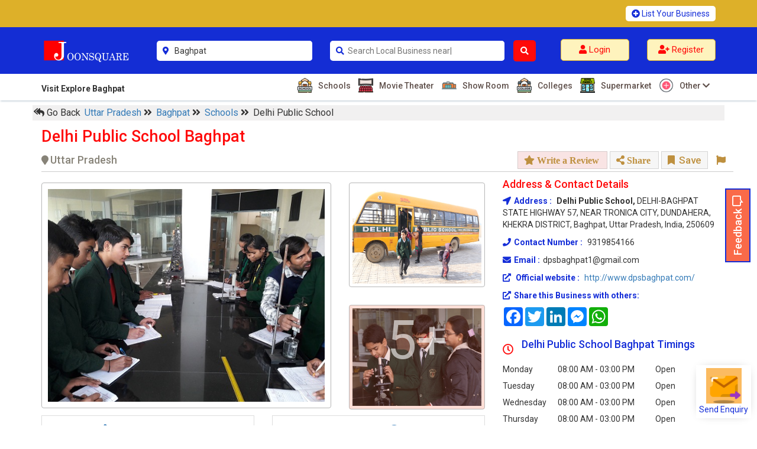

--- FILE ---
content_type: text/html; charset=UTF-8
request_url: https://www.joonsquare.com/schools/delhi-public-school-bagpat
body_size: 116478
content:
<!DOCTYPE html>
<html lang="en-US">
<head>
<title>Delhi Public School Baghpat - Top Schools in Baghpat | Joonsquare India</title>
<meta charset="utf-8"/>
<meta name="viewport" content="width=device-width, initial-scale=1.0"/>
<meta name="description"  content="Discover Delhi Public School in Baghpat, Uttar Pradesh. Find contact details, photos, reviews, timings and location. Inquire or book an appointment via our online form on Joonsquare India." />
<!-- css files -->
<link href="https://www.joonsquare.com/css/style.css" rel="stylesheet">
<meta name="robots" content="index, follow">
<!-- Open Graph (OG) Tags -->

<meta property="og:title" content="Delhi Public School Baghpat - Top Schools in Baghpat | Joonsquare India">
<meta property="og:description" content="Explore Delhi Public School in Baghpat, Uttar Pradesh. Get detailed contact info, photos, reviews, timings and location. Inquire or book an appointment via  Joonsquare India.">
<meta property="og:url" content="https://www.joonsquare.com/schools/delhi-public-school-bagpat">
<meta property="og:image" content="https://www.joonsquare.com/usermanage/image/business/delhi-public-school-bagpat-1849/delhi-public-school-bagpat-logo.jpg">
<meta property="og:type" content="website">

<!-- Twitter Card Tags -->
<meta name="twitter:card" content="summary_large_image">
<meta name="twitter:title" content="Delhi Public School Baghpat - Top Schools in Baghpat | Joonsquare India">
<meta name="twitter:description" content="Explore Delhi Public School in Baghpat, Uttar Pradesh. Get detailed contact info, photos, reviews, timings and location. Inquire or book an appointment via  Joonsquare India.">
<meta name="twitter:image" content="https://www.joonsquare.com/usermanage/image/business/delhi-public-school-bagpat-1849/delhi-public-school-bagpat-logo.jpg">

<link rel="stylesheet" href="https://maxcdn.bootstrapcdn.com/bootstrap/3.3.7/css/bootstrap.min.css">
<link rel="stylesheet" href="https://use.fontawesome.com/releases/v5.15.4/css/all.css" integrity="sha384-DyZ88mC6Up2uqS4h/KRgHuoeGwBcD4Ng9SiP4dIRy0EXTlnuz47vAwmeGwVChigm" crossorigin="anonymous"/>
<link rel="canonical" href="https://www.joonsquare.com/schools/delhi-public-school-bagpat">
<script src="https://code.jquery.com/jquery-3.3.1.js" integrity="sha256-2Kok7MbOyxpgUVvAk/HJ2jigOSYS2auK4Pfzbm7uH60=" crossorigin="anonymous"></script>
<script src="https://maxcdn.bootstrapcdn.com/bootstrap/3.3.7/js/bootstrap.min.js"></script>
<link href="https://fonts.googleapis.com/css?family=Dosis" rel="stylesheet">
<link rel ="stylesheet" href ="https://www.joonsquare.com/css/cwa_main.css">

	  <script src="https://code.jquery.com/ui/1.12.1/jquery-ui.js"></script>
        <link rel="stylesheet" href="https://code.jquery.com/ui/1.12.1/themes/base/jquery-ui.css">  
        <script src="https://www.joonsquare.com/js/cwa_lightbox.js" defer></script>
        <script src="https://www.joonsquare.com/js/cwa_lightbox1.js" defer></script>

    <script> 
            $(document).ready(function(){
 var arrayz = []
$('#datepicker01').datepicker({
	 dateFormat: 'dd-mm-yy',
	minDate: 1,
	maxDate: 10,
    beforeShowDay: function(date){
        var stringz = jQuery.datepicker.formatDate('dd-mm-yy', date);
        return [ arrayz.indexOf(stringz) == -1 ]
    }
});
    });
    </script>
<script type="application/ld+json">
{
  "@context": "https://schema.org",
  "@type": "BreadcrumbList",
  "itemListElement": [
    {
      "@type": "ListItem",
      "position": 1,
      "name": "Uttar Pradesh",
      "item": "https://www.joonsquare.com/state/uttar-pradesh"
    },
    {
      "@type": "ListItem",
      "position": 2,
      "name": "Baghpat",
      "item": "https://www.joonsquare.com/regions/uttar-pradesh/baghpat"
    },
    {
      "@type": "ListItem",
      "position": 3,
      "name": "Schools",
      "item": "https://www.joonsquare.com/search/baghpat/schools"
    },
    {
      "@type": "ListItem",
      "position": 4,
      "name": "Delhi Public School",
      "item": "https://www.joonsquare.com/schools/delhi-public-school-bagpat"
    }
  ]
}
</script>

<script type="application/ld+json">
  {
  "@context": "https://schema.org/",
  "@type": "LocalBusiness",
  "name": "Delhi Public School",
  "description": "Delhi Public School Baghpat is Top Schools based in Uttar Pradesh listed on Business directory website - Joonsquare India", 
  "url":"https://www.joonsquare.com/schools/delhi-public-school-bagpat",
  "address": {
    "@type": "PostalAddress",
    "streetAddress": "DELHI-BAGHPAT STATE HIGHWAY 57, NEAR TRONICA CITY, DUNDAHERA, KHEKRA DISTRICT",
    "addressLocality": "Baghpat",
    "addressRegion": "Uttar Pradesh",
    "postalCode": "250609",
    "addressCountry": "IN"
  }, 
      "openingHoursSpecification": [
    {
      "@type": "OpeningHoursSpecification",
      "dayOfWeek": ["Monday", "Tuesday", "Wednesday", "Thursday", "Friday", "Saturday"],
      "opens": "08:00",
      "closes": "15:00"
    },
    {
      "@type": "OpeningHoursSpecification",
      "dayOfWeek": ["Sunday"],
      "opens": "00:00",
      "closes": "00:00"
    }
],
  "image": "https://www.joonsquare.com/usermanage/image/business/delhi-public-school-bagpat-1849/delhi-public-school-bagpat-logo.jpg"    }
</script>
<script src="https://unpkg.com/leaflet@1.9.4/dist/leaflet.js"></script>
    <link rel="stylesheet" href="https://unpkg.com/leaflet@1.9.3/dist/leaflet.css" />
<link rel="apple-touch-icon" sizes="57x57" href="https://www.joonsquare.com/image/favicon/apple-icon-57x57.png">
<link rel="apple-touch-icon" sizes="60x60" href="https://www.joonsquare.com/image/favicon/apple-icon-60x60.png">
<link rel="apple-touch-icon" sizes="72x72" href="https://www.joonsquare.com/image/favicon/apple-icon-72x72.png">
<link rel="apple-touch-icon" sizes="76x76" href="https://www.joonsquare.com/image/favicon/apple-icon-76x76.png">
<link rel="apple-touch-icon" sizes="114x114" href="https://www.joonsquare.com/image/favicon/apple-icon-114x114.png">
<link rel="apple-touch-icon" sizes="120x120" href="https://www.joonsquare.com/image/favicon/apple-icon-120x120.png">
<link rel="apple-touch-icon" sizes="144x144" href="https://www.joonsquare.com/image/favicon/apple-icon-144x144.png">
<link rel="apple-touch-icon" sizes="152x152" href="https://www.joonsquare.com/image/favicon/apple-icon-152x152.png">
<link rel="apple-touch-icon" sizes="180x180" href="https://www.joonsquare.com/image/favicon/apple-icon-180x180.png">
<link rel="icon" type="image/png" sizes="192x192"  href="https://www.joonsquare.com/image/favicon/android-icon-192x192.png">
<link rel="icon" type="image/png" sizes="32x32" href="https://www.joonsquare.com/image/favicon/favicon-32x32.png">
<link rel="icon" type="image/png" sizes="96x96" href="https://www.joonsquare.com/image/favicon/favicon-96x96.png">
<link rel="icon" type="image/png" sizes="16x16" href="https://www.joonsquare.com/image/favicon/favicon-16x16.png">
<link rel="manifest" href="https://www.joonsquare.com/image/favicon/manifest.json">
<meta name="msapplication-TileColor" content="#ffffff">
<meta name="msapplication-TileImage" content="image/favicon/ms-icon-144x144.png">
<meta name="theme-color" content="#ffffff">
<link rel="preconnect" href="https://fonts.gstatic.com" crossorigin>
<!-- <link href="https://fonts.googleapis.com/css2?family=Inter&display=swap" rel="stylesheet"> -->
<link href="https://fonts.googleapis.com/css2?family=Roboto:wght@400;500;700&subset=latin-ext&display=swap" 
rel="stylesheet"><!-- Global site tag (gtag.js) - Google Analytics -->
<script async src="https://www.googletagmanager.com/gtag/js?id=UA-120900961-1"></script>
<script>
  window.dataLayer = window.dataLayer || [];
  function gtag(){dataLayer.push(arguments);}
  gtag('js', new Date());

  gtag('config', 'UA-120900961-1');
</script>
</head>
<body onLoad="getLocation()">

<div class="topheader01">
<div class="main01">
<div class="headertop01">
  <div class="container">
    <div class="row">
      <div class="col-sm-9"></div>
      <div class="col-sm-3">
        <a href="https://www.joonsquare.com/register.php"><i class="fas fa-plus-circle"></i> List Your Business</a>
      </div>
    </div>
  </div>
</div> 
</div>
<div class="main01" id="myHeader01">
<div class="header002">
  <div class="container">
    <div class="row">
      <div class="col-sm-2">
        <div class="logo001">
          <a href="https://www.joonsquare.com/index.php"><img src="https://www.joonsquare.com/image/joonsquare-logo.png" alt="JoonSquare India logo"></a>
        </div> 
      </div>
      <form method="post">
      <div class="col-sm-3">
        <div class="search01">
        
          
           <div class="row">
           <div class="rel02">
            <div class="col-sm-1">
              <i class="fas fa-map-marker-alt"></i>
            </div> 
            <div class="col-sm-11">
                <input type="text" placeholder="District Name" name="cityx" id="cityx" value="Baghpat" autocomplete="off" required/>
            </div>
            </div>
            <div class="abs02">
                <ul id="cresultx" class="abc">
                </ul>
            </div>
          </div>
        </div>
      </div>      
      <div class="col-sm-4">
       <div class="row">
        <div class="col-sm-10">
        <div class="search01">
           <div class="row">
          <div class="rel01">
            <div class="col-sm-1">
              <i class="fas fa-search"></i>
            </div> 
            <div class="col-sm-11">
            <input class="main-search" type="text" placeholder="Search Local Business near you..." name="searchx" id="searchx" value="" autocomplete="off" required/>
            </div>
            </div>
               <div class="abs01">
                <ul id="resultx" class="abc">
                </ul>
            </div>
          </div>
        </div>
        </div> 
        <div class="col-sm-2" style="padding-left:0;">
          <button name="search" type="submit"><i class="fas fa-search"></i></button>
        </div>
      </div>
      </div>
      </form>
      <div class="col-sm-3">
        <div class="register01">
                <div class="row">
          <div class="col-sm-6">
            <a href="https://www.joonsquare.com/login.php"><i class="fas fa-user"></i> <span class="zlogin01"> Login </span></a>
          </div>
          <div class="col-sm-6">
            <a href="https://www.joonsquare.com/register.php"><i class="fas fa-user-plus"></i> <span class="zregister01"> Register</span></a>
          </div>
          </div>
                 </div>
      </div>
      <form id="cod" method="get">
          <textarea name="lat" id="longa" style="display:none;"></textarea>
          <textarea name="long" id="latib" style="display:none;"></textarea>
        </form>
        <script>
			var a = document.getElementById("longa");
			var b = document.getElementById("latib");
			function getLocation1(){
				if (navigator.geolocation) {
					navigator.geolocation.getCurrentPosition(showPosition);
				} 
				else { 
					x.innerHTML = "Geolocation is not supported by this browser.";
				}
			}
			function showPosition(position) {
				a.innerHTML = position.coords.latitude ; 
				b.innerHTML = position.coords.longitude;
				var latitude = position.coords.latitude;
				var longitude = position.coords.longitude;
        a.value = longitude;
		    b.value = latitude;
				$.ajax({
					cache:true,
					type: "POST",
					url: 'https://www.joonsquare.com/coordinate.php',
					data: 'lat='+latitude+'&long='+longitude,
					success: function(response) {
						$('#response').html(response);
						// window.location.reload(); 
						//$("#head").load(location.href + " #head");
						//window.location.href = window.location.href
					}
				}); 
			}
			
	
        </script>
    </div>
  </div>
</div>
<div class="headerbottom01">
  <div class="container">
   <div class="row">
    <div class="col-sm-3">
      <p>Visit Explore Baghpat</p>
    </div> 
    <div class="col-sm-9">
      <ul>
                 <li><a href="https://www.joonsquare.com/search/baghpat/schools"><img src="https://www.joonsquare.com/image/icons/schools.png"
        alt="Baghpat 
		Schools"> Schools</a></li>
                <li><a href="https://www.joonsquare.com/search/baghpat/movie-theater"><img src="https://www.joonsquare.com/image/icons/movie-theater.png"
        alt="Baghpat 
		Movie Theater"> Movie Theater</a></li>
                <li><a href="https://www.joonsquare.com/search/baghpat/show-room"><img src="https://www.joonsquare.com/image/icons/show-room.png"
        alt="Baghpat 
		Show Room"> Show Room</a></li>
                <li><a href="https://www.joonsquare.com/search/baghpat/colleges"><img src="https://www.joonsquare.com/image/icons/colleges.png"
        alt="Baghpat 
		Colleges"> Colleges</a></li>
                <li><a href="https://www.joonsquare.com/search/baghpat/supermarket"><img src="https://www.joonsquare.com/image/icons/supermarket.png"
        alt="Baghpat 
		Supermarket"> Supermarket</a></li>
                         <li class="drop01"><a href="https://www.joonsquare.com/#"><img src="https://www.joonsquare.com/image/icons8-plus-64.png" alt="Other Businesses"> Other <i class="fas fa-chevron-down"></i></a>
            <div class="row">
                          <div class="down02">
              <div class="col-sm-12">
                <ul>
                           <li><a href="https://www.joonsquare.com/search/baghpat/banquet-halls"><img src="https://www.joonsquare.com/image/icons/banquet-halls.png"
        alt="Baghpat 
		Banquet Halls"> Banquet Halls</a></li>
                          <li><a href="https://www.joonsquare.com/search/baghpat/water-park"><img src="https://www.joonsquare.com/image/icons/water-park.png"
        alt="Baghpat 
		Water Park"> Water Park</a></li>
                          <li><a href="https://www.joonsquare.com/search/baghpat/diagnostic-centre"><img src="https://www.joonsquare.com/image/icons/diagnostic-centre.png"
        alt="Baghpat 
		Diagnostic centre"> Diagnostic centre</a></li>
                                  </ul>
              </div>
            </div>
                      </div>        
        </li>
               </ul>
    </div>
  </div>
</div>
 </div>
 </div>
 <div class="mySticky01"></div>
 <div class="main02" id="myHeader02">
 <div class ="mobtop01">
  <div class="container">
     <div class="row">
     <div class="col-xs-10">
     <a href="https://www.joonsquare.com/index.php"><img src="https://www.joonsquare.com/image/joonsquare-logo.png" alt="Joonsquare India Logo"></a>
      </div>
      <div class="col-xs-2">
     <div class="headtoggle01"> <i class="fas fa-bars"></i></div>
      </div>
     </div>
    </div>
 </div>
 <div class="mobbottom01">
  <div class="container">
  <div class="row">
     <form method="post">
    <div class="col-xs-4">
     <div class="rel02">
      <h6>
     <i class="fas fa-map-marker-alt"></i>
    <input type="text" placeholder="District Name" name="cityx" id="mcityx" value="Baghpat" autocomplete="off" required/>
    </h6>
     </div>
       <div class="abs02">
            <ul id="mcresultx" class="abc">
            </ul>
        </div>
     </div>
    <div class="col-xs-6">
     <div class="rel01">
      <h6>
     <i class="fas fa-search"></i>
    <input class="main-search" type="text" placeholder="Search Local Business near you..." name="searchx" id="msearchx" value="" autocomplete="off" required/>
    </h6>
     </div>
      <div class="abs01">
            <ul id="mresultx" class="abc">
            </ul>
        </div>
     </div>
    <div class="col-xs-1">
    <button name="search" type="submit"><i class="fas fa-search"></i></button>
     </div>
     </form>
     </div>
   </div>
 </div>
 <div class="toggle01">
<div class="leftfix01">  
    <div class="leftfix-top01">
      <div class="container-fluid">
      <div class="row">
       <a href="https://www.joonsquare.com/index.php"> <img src="https://www.joonsquare.com/image/joonsquare-logo.png" alt="Joonsquare India logo"></a>
      </div>
      <div class="row leftfix-top02">      
             
          <a href="https://www.joonsquare.com/login.php" style="margin-right:8px;"><i class="fas fa-user"></i> <span class="zlogin01"> Login </span></a>        
          <a href="https://www.joonsquare.com/register.php"><i class="fas fa-user-plus"></i><span class="zregister01"> Register </span></a>
                 </div>
     </div> 
    </div>
    <div class="leftfixoptions01">
      <h3><i class="fas fa-map-marker-alt"></i>Explore Baghpat</h3>
      <ul>
           <li><a href="https://www.joonsquare.com/search/baghpat/schools"><img src="https://www.joonsquare.com/image/icons/schools.png" alt="Baghpat 
		Schools"> Schools <i class="fas fa-chevron-right"></i></a></li>
         <li><a href="https://www.joonsquare.com/search/baghpat/movie-theater"><img src="https://www.joonsquare.com/image/icons/movie-theater.png" alt="Baghpat 
		Movie Theater"> Movie Theater <i class="fas fa-chevron-right"></i></a></li>
         <li><a href="https://www.joonsquare.com/search/baghpat/show-room"><img src="https://www.joonsquare.com/image/icons/show-room.png" alt="Baghpat 
		Show Room"> Show Room <i class="fas fa-chevron-right"></i></a></li>
         <li><a href="https://www.joonsquare.com/search/baghpat/colleges"><img src="https://www.joonsquare.com/image/icons/colleges.png" alt="Baghpat 
		Colleges"> Colleges <i class="fas fa-chevron-right"></i></a></li>
         <li><a href="https://www.joonsquare.com/search/baghpat/supermarket"><img src="https://www.joonsquare.com/image/icons/supermarket.png" alt="Baghpat 
		Supermarket"> Supermarket <i class="fas fa-chevron-right"></i></a></li>
               </ul>
                <div class="panel-group" id="accordion" role="tablist" aria-multiselectable="true">
          <div class="panel panel-default">
            <div class="panel-heading" role="tab" id="headingOne">
              <a role="button" data-toggle="collapse" data-parent="#accordion" href="#collapseOne" aria-expanded="true" aria-controls="collapseOne">
              <img src="https://www.joonsquare.com/image/icons8-plus-64.png" alt="Other Businesses"> More  <i class="more-less glyphicon glyphicon-plus"></i></a>
            </div>
            <div id="collapseOne" class="panel-collapse collapse" role="tabpanel" aria-labelledby="headingOne">
                <div class="panel-body">
                      <ul>
                                 <li><a href="https://www.joonsquare.com/search/baghpat/banquet-halls"><img src="https://www.joonsquare.com/image/icons/banquet-halls.png" alt="Baghpat 
		Banquet Halls"> Banquet Halls</a></li>
                      <li><a href="https://www.joonsquare.com/search/baghpat/water-park"><img src="https://www.joonsquare.com/image/icons/water-park.png" alt="Baghpat 
		Water Park"> Water Park</a></li>
                      <li><a href="https://www.joonsquare.com/search/baghpat/diagnostic-centre"><img src="https://www.joonsquare.com/image/icons/diagnostic-centre.png" alt="Baghpat 
		Diagnostic centre"> Diagnostic centre</a></li>
                                 </ul>
                </div>
            </div>
        </div>         
        </div>
        <!-- panel-group -->
        <ul>
        <li class="lbusiness01"><a href="https://www.joonsquare.com/register.php" style="color:#fff;">List Your Business</a></li>
      </ul> 
        
      <div class="social01">
      <div class="container-fluid">
        <div class="row">
          <h4>Social Links</h4>
          <div class="col-xs-3">
            <a href="https://www.facebook.com/Joonsquare.Official/" target="_blank"><i class="fab fa-facebook-f"></i></a>
          </div> 
          <div class="col-xs-3">
            <a href="https://www.youtube.com/channel/UCRPGNbF7TQ9ZVvY9KuXAjiA" target="_blank"><i class="fab fa-youtube"></i></a>
          </div>
          <div class="col-xs-3">
            <a href="https://www.joonsquare.com/#" target="_blank"><i class="fab fa-twitter"></i></a>
          </div>
          <div class="col-xs-3">
            <a href="https://www.instagram.com/joonsquare_official" target="_blank"><i class="fab fa-instagram"></i></a>
          </div>             
        </div>
      </div>
    </div>
    </div>  
</div>
</div>
</div>
<div class="mySticky02"></div>
</div>
 <form id="co" method="get">
  <textarea name="lat" id="long" style="display:none;">0</textarea>
  <textarea name="long" id="lati" style="display:none;">0</textarea>
</form>
<script>
var x = document.getElementById("long");
var y = document.getElementById("lati");
function getLocation(){
    if (navigator.geolocation) {
        navigator.geolocation.getCurrentPosition(showPosition);
    } 
	else { 
        x.innerHTML = "Geolocation is not supported by this browser.";
    }
}
function showPosition(position) {
    x.innerHTML = position.coords.latitude ; 
    y.innerHTML = position.coords.longitude;
	var latitude=position.coords.latitude;
	var longitude=position.coords.longitude;
  x.value = longitude;
y.value = latitude;
	$.ajax({
		cache:true,
		type: "POST",
		url: 'https://www.joonsquare.com/coordinate.php',
		data: 'lat='+latitude+'&long='+longitude,
		success: function(response) {
			$('#response').html(response);
			//$("#head").load(location.href + " #head");
			window.location.href = window.location.href
		}
	}); 
}

</script>
<div class="brcmb01">
 <div class="container">
   <div class="row">
   <ul>
   <li onclick="goBack()" style="cursor:pointer;"> <span class="fas fa-reply-all"></span> Go Back</li>
   <li><a href="https://www.joonsquare.com/state/uttar-pradesh">Uttar Pradesh </a> <span class="fas fa-angle-double-right"></span></li>
   <li><a href="https://www.joonsquare.com/regions/uttar-pradesh/baghpat"> Baghpat </a> <span class="fas fa-angle-double-right"></span></li>
  <li><a href="https://www.joonsquare.com/search/baghpat/schools"> Schools </a> <span class="fas fa-angle-double-right"></span></li>
   <li>Delhi Public School</li>
   </ul>
   </div>
 </div>
</div>
<div class="description01">
  <div class="container">
   <div class="topad01">
<!-- <a href="https://www.joonsquare.com/register.php" target="_blank"><img src="https://www.joonsquare.com/image/top-ad-01.jpg" alt="Joonsquare India - list your business"></a> -->
    
   </div> 
  <div class="topsec01">
    <div class="container">
      <div class="row">
                   <h1>Delhi Public School Baghpat</h1>
   <h2> <span  style="display:inline-block;"><i class="fa fa-map-marker"></i>Uttar Pradesh</span>
   <span class="topsec02"> 
   <a href="#" id="review01" style="background:#f9e4e4;"><i class="fas fa-star"> Write a Review </i></a>
   <a data-toggle="modal" href="#myModal09" title="Share This Business"><i class="fas fa-share-alt"> Share</i></a>
  <div class="modal fade" id="myModal09" role="dialog">
      <div class="modal-dialog">
        <div class="modal-content">
          <div class="modal-header">
            <button type="button" class="close" data-dismiss="modal">&times;</button>
            <div class="modal-title">
              <div class="row">
                <div class="col-sm-3">
                                <img src="https://www.joonsquare.com/usermanage/image/business/delhi-public-school-bagpat-1849/delhi-public-school-bagpat-logo.jpg" alt="Delhi Public School Logo" class="img-responsive logo" id="logo01" />
                  
                </div>
                <div class="col-sm-9">
                  <span>Delhi Public School</span>
                  <p>
                                      </p>
                  <h4>Share This Business</h4>
                </div>
              </div>
            </div>
          </div>
          <div class="modal-body">
            <h3>Click Below to Share this Business with your Friends, Clients and other Contacts.</h3>
            <div class="a2a_kit a2a_kit_size_32 a2a_default_style addtoany01">
              <a class="a2a_button_facebook"></a>
              <a class="a2a_button_twitter"></a>
              <a class="a2a_button_linkedin"></a>
              <a class="a2a_button_facebook_messenger"></a>
              <a class="a2a_button_whatsapp"></a>
            </div>
          </div>
        </div>
      </div>
    </div>
	 <a data-toggle="modal" href="#myModalsave" title="Save This Business"><i class="far fa-bookmark"></i> Save</a>
         <div id="myModalsave" class="modal fade" role="dialog">
          <div class="modal-dialog">
            <div class="modal-content">
              <div class="modal-header">
                <button type="button" class="close" data-dismiss="modal">&times;</button>
              </div>
              <div class="modal-body">
                <h3>Please login to Save this business.</h3>
                <a href="https://www.joonsquare.com/login.php">Login</a>
              </div>
              <div class="modal-footer">
                <button type="button" class="btn btn-default" data-dismiss="modal">Close</button>
              </div>
            </div>
          </div>
        </div>

	<a data-toggle="modal" class="eflag01" href="#myModal"><i class="far fa-flag"></i></a>
    <div id="myModal" class="modal fade" role="dialog">
      <div class="modal-dialog">
        <div class="modal-content">
          <div class="modal-header">
            <button type="button" class="close" data-dismiss="modal">&times;</button>
          </div>
          <div class="modal-body">
            <h3>Please login to report this business.</h3>
            <a href="https://www.joonsquare.com/login.php">Login</a>
          </div>
          <div class="modal-footer">
            <button type="button" class="btn btn-default" data-dismiss="modal">Close</button>
          </div>
        </div>
      </div>
    </div>
   
</span>
  </h2>
    </div>
   </div>
  </div>
      <div class="mobileheader"> 
      <div class="mobreview">
            </div>
      <div class="mobtime">
                  <div class="row">
                  <div class="col-sm-12">
            <p> 08:00 AM - 03:00 PM </p>
                      <p>Monday</p>
          </div>
                </div>
            </div>
      <hr>
      <div class="mobinner">
        <div class="row">
          <div class="col-xs-12">        
        <button data-toggle="modal" data-target="#myModal5">
          <i class="fas fa-external-link-alt"></i>
          Send Enquiry
        </button> 
      <!--   <button id="call01">
          <i class="fas fa-phone-volume"></i>
          Call
        </button>
        <button id="map02">
          <i class="fas fa-map-marker-alt"></i>
          Map Location
        </button>
        <button id="review01">
          <i class="far fa-star"></i>
          Review
        </button> -->
          </div>
        </div>
      </div>
    </div>
    
    <div class="row">
      <div class="col-sm-8">
        <div class="leftside01">
          <div class="leftbox01">
                     <div class="img-show" id="large">
            <div class="row">
              <div class="col-sm-8">
                <div class="mainimg">
                                  <a class="cwa-lightbox-image" href="https://www.joonsquare.com/usermanage/image/business/delhi-public-school-bagpat-1849/delhi-public-school-bagpat-delhi-1.jpg" 
                  data-desc="Delhi Public School, Baghpat - image 1">
                    <div class="mask02">
                      <img src="https://www.joonsquare.com/usermanage/image/business/delhi-public-school-bagpat-1849/delhi-public-school-bagpat-delhi-1.jpg" 
                      alt="Delhi Public School Baghpat Schools 01" class="img-responsive"/>
                      <div class="hide01"></div>
                    </div>
                  </a>
                </div>
              </div>
              <div class="col-sm-4">
                                              <div class="nextimg">
                 <a class="cwa-lightbox-image" href="https://www.joonsquare.com/usermanage/image/business/delhi-public-school-bagpat-1849/delhi-public-school-bagpat-delhi-2.jpg" 
                 data-desc="Delhi Public School, Baghpat - image 2">
                    <div class="mask03">
                      <img src="https://www.joonsquare.com/usermanage/image/business/delhi-public-school-bagpat-1849/delhi-public-school-bagpat-delhi-2.jpg" 
                      alt="Delhi Public School Baghpat Schools 02" class="img-responsive"/>
                      <div class="hide02"> </div>
                    </div>
                  </a>
               </div>
                              <div class="nextimg">
                                <a class="cwa-lightbox-image" href="https://www.joonsquare.com/usermanage/image/business/delhi-public-school-bagpat-1849/delhi-public-school-bagpat-delhi-3.jpg" 
                 data-desc="Delhi Public School, Baghpat - image 3">
                    <div class="mask03">
                      <img src="https://www.joonsquare.com/usermanage/image/business/delhi-public-school-bagpat-1849/delhi-public-school-bagpat-delhi-3.jpg" 
                      alt="Delhi Public School Baghpat Schools 03" class="img-responsive"/>
                      <div class="hide03">5+</div>
                    </div>
                  </a>
               </div>
                             </div>
            </div>
                     <a class="cwa-lightbox-image" href="https://www.joonsquare.com/usermanage/image/business/delhi-public-school-bagpat-1849/delhi-public-school-bagpat-delhi-4.jpg" 
            data-desc="Delhi Public School, Baghpat - image 4" style="display:none;">
                 <div class="mask02">
                      <img src="https://www.joonsquare.com/usermanage/image/business/delhi-public-school-bagpat-1849/delhi-public-school-bagpat-delhi-4.jpg" 
                      alt="Delhi Public School Baghpat Schools 003" class="img-responsive"/>
                      <div class="hide01"></div>
                    </div>
                  </a>
                        <a class="cwa-lightbox-image" href="https://www.joonsquare.com/usermanage/image/business/delhi-public-school-bagpat-1849/delhi-public-school-bagpat-delhi-5.jpg" 
            data-desc="Delhi Public School, Baghpat - image 5" style="display:none;">
                 <div class="mask02">
                      <img src="https://www.joonsquare.com/usermanage/image/business/delhi-public-school-bagpat-1849/delhi-public-school-bagpat-delhi-5.jpg" 
                      alt="Delhi Public School Baghpat Schools 004" class="img-responsive"/>
                      <div class="hide01"></div>
                    </div>
                  </a>
                        <a class="cwa-lightbox-image" href="https://www.joonsquare.com/usermanage/image/business/delhi-public-school-bagpat-1849/delhi-public-school-bagpat-delhi-6.jpg" 
            data-desc="Delhi Public School, Baghpat - image 6" style="display:none;">
                 <div class="mask02">
                      <img src="https://www.joonsquare.com/usermanage/image/business/delhi-public-school-bagpat-1849/delhi-public-school-bagpat-delhi-6.jpg" 
                      alt="Delhi Public School Baghpat Schools 005" class="img-responsive"/>
                      <div class="hide01"></div>
                    </div>
                  </a>
                        <a class="cwa-lightbox-image" href="https://www.joonsquare.com/usermanage/image/business/delhi-public-school-bagpat-1849/delhi-public-school-bagpat-delhi-7.jpg" 
            data-desc="Delhi Public School, Baghpat - image 7" style="display:none;">
                 <div class="mask02">
                      <img src="https://www.joonsquare.com/usermanage/image/business/delhi-public-school-bagpat-1849/delhi-public-school-bagpat-delhi-7.jpg" 
                      alt="Delhi Public School Baghpat Schools 006" class="img-responsive"/>
                      <div class="hide01"></div>
                    </div>
                  </a>
                        <a class="cwa-lightbox-image" href="https://www.joonsquare.com/usermanage/image/business/delhi-public-school-bagpat-1849/delhi-public-school-bagpat-delhi-8.png" 
            data-desc="Delhi Public School, Baghpat - image 8" style="display:none;">
                 <div class="mask02">
                      <img src="https://www.joonsquare.com/usermanage/image/business/delhi-public-school-bagpat-1849/delhi-public-school-bagpat-delhi-8.png" 
                      alt="Delhi Public School Baghpat Schools 007" class="img-responsive"/>
                      <div class="hide01"></div>
                    </div>
                  </a>
                      </div>
          <div class="img-show" id="small">
            <div class="row">
              <div class="col-sm-12">
                <div class="mainimg">
                                  <a class="cwa-lightbox-image1"  href="https://www.joonsquare.com/usermanage/image/business/delhi-public-school-bagpat-1849/delhi-public-school-bagpat-delhi-1.jpg" 
                  data-desc="Delhi Public School, Baghpat - image 1">
                    <div class="mask02">
                      <img src="https://www.joonsquare.com/usermanage/image/business/delhi-public-school-bagpat-1849/delhi-public-school-bagpat-delhi-1.jpg" 
                      alt="Delhi Public School Baghpat Schools 01" class="img-responsive"/>
                      <div class="hide01"></div>
                    </div>
                  </a>
                </div>
              </div>
              <div class="col-xs-6">
                                              <div class="nextimg">
                 <a class="cwa-lightbox-image1"  href="https://www.joonsquare.com/usermanage/image/business/delhi-public-school-bagpat-1849/delhi-public-school-bagpat-delhi-2.jpg" 
                 data-desc="Delhi Public School, Baghpat - image 2">
                    <div class="mask03">
                      <img src="https://www.joonsquare.com/usermanage/image/business/delhi-public-school-bagpat-1849/delhi-public-school-bagpat-delhi-2.jpg" 
                      alt="Delhi Public School Baghpat Schools 02" class="img-responsive"/>
                      <div class="hide02"> </div>
                    </div>
                  </a>
               </div>
                             </div>
              <div class="col-xs-6">
                             <div class="nextimg">
                                <a class="cwa-lightbox-image1" href="https://www.joonsquare.com/usermanage/image/business/delhi-public-school-bagpat-1849/delhi-public-school-bagpat-delhi-3.jpg"
                  data-desc="Delhi Public School, Baghpat - image 3">
                    <div class="mask03">
                      <img src="https://www.joonsquare.com/usermanage/image/business/delhi-public-school-bagpat-1849/delhi-public-school-bagpat-delhi-3.jpg" 
                      alt="Delhi Public School Baghpat Schools 03" class="img-responsive"/>
                      <div class="hide03">5+</div>
                    </div>
                  </a>
               </div>
                             </div>
            </div>
                     <a class="cwa-lightbox-image1" href="https://www.joonsquare.com/usermanage/image/business/delhi-public-school-bagpat-1849/delhi-public-school-bagpat-delhi-4.jpg" 
            data-desc="Delhi Public School, Baghpat - image 4" style="display:none;">
                 <div class="mask02">
                      <img src="https://www.joonsquare.com/usermanage/image/business/delhi-public-school-bagpat-1849/delhi-public-school-bagpat-delhi-4.jpg" 
                      alt="Delhi Public School Baghpat Schools 003" class="img-responsive"/>
                      <div class="hide01"></div>
                    </div>
                  </a>
                        <a class="cwa-lightbox-image1" href="https://www.joonsquare.com/usermanage/image/business/delhi-public-school-bagpat-1849/delhi-public-school-bagpat-delhi-5.jpg" 
            data-desc="Delhi Public School, Baghpat - image 5" style="display:none;">
                 <div class="mask02">
                      <img src="https://www.joonsquare.com/usermanage/image/business/delhi-public-school-bagpat-1849/delhi-public-school-bagpat-delhi-5.jpg" 
                      alt="Delhi Public School Baghpat Schools 004" class="img-responsive"/>
                      <div class="hide01"></div>
                    </div>
                  </a>
                        <a class="cwa-lightbox-image1" href="https://www.joonsquare.com/usermanage/image/business/delhi-public-school-bagpat-1849/delhi-public-school-bagpat-delhi-6.jpg" 
            data-desc="Delhi Public School, Baghpat - image 6" style="display:none;">
                 <div class="mask02">
                      <img src="https://www.joonsquare.com/usermanage/image/business/delhi-public-school-bagpat-1849/delhi-public-school-bagpat-delhi-6.jpg" 
                      alt="Delhi Public School Baghpat Schools 005" class="img-responsive"/>
                      <div class="hide01"></div>
                    </div>
                  </a>
                        <a class="cwa-lightbox-image1" href="https://www.joonsquare.com/usermanage/image/business/delhi-public-school-bagpat-1849/delhi-public-school-bagpat-delhi-7.jpg" 
            data-desc="Delhi Public School, Baghpat - image 7" style="display:none;">
                 <div class="mask02">
                      <img src="https://www.joonsquare.com/usermanage/image/business/delhi-public-school-bagpat-1849/delhi-public-school-bagpat-delhi-7.jpg" 
                      alt="Delhi Public School Baghpat Schools 006" class="img-responsive"/>
                      <div class="hide01"></div>
                    </div>
                  </a>
                        <a class="cwa-lightbox-image1" href="https://www.joonsquare.com/usermanage/image/business/delhi-public-school-bagpat-1849/delhi-public-school-bagpat-delhi-8.png" 
            data-desc="Delhi Public School, Baghpat - image 8" style="display:none;">
                 <div class="mask02">
                      <img src="https://www.joonsquare.com/usermanage/image/business/delhi-public-school-bagpat-1849/delhi-public-school-bagpat-delhi-8.png" 
                      alt="Delhi Public School Baghpat Schools 007" class="img-responsive"/>
                      <div class="hide01"></div>
                    </div>
                  </a>
                      </div>
                     

          </div> 
          <div class="leftbox02">
                        <div class="row">
            <div class="col-sm-6">
            <ul class="like">
            <li>
			            </li>
                          <li>
                <a href="https://www.joonsquare.com/#" data-toggle="modal" data-target="#myModalsave">
                  <i class="far fa-thumbs-up"></i> <p> Like</p>
                </a>
              </li>
              
                          <li>
                <i class="far fa-eye"></i><p>2983 Views</p>
              </li>
            </ul>
            </div>
            <div class="col-sm-6">
            <ul class="like pull-right">
                          <li>
                <a href="https://www.facebook.com/dpsbaghpat/" target="_blank" class="facebook"><i class="fab fa-facebook-square"></i></a>
              </li>
                           <!--<li>
                <a href="https://www.joonsquare.com/#" target="_blank" class="google"><i class="fab fa-google-plus-square"></i></a>
              </li>-->
                          <li>
                <a href="https://twitter.com/BaghpatDelhi" target="_blank" class="twitter"><i class="fab fa-twitter-square"></i></a>
              </li>
                          <li>
                <a href="http://www.dpsbaghpat.com/" target="_blank" class="website"><i class="fas fa-globe-americas"></i></a>
              </li>
                        </ul>
            </div>
            </div>
                                                        <div class="content01">
            <h4><b>Facilities</b> <span>available at Delhi Public School.</span></h4>
            <div class="row">
            			  <div class="col-sm-3">
				<div class="fac_label">
                  <img src="https://www.joonsquare.com/image/icons/canteen.png" alt="Canteen">
				  <p>Canteen</p>
				</div>
			  </div>
		  			  <div class="col-sm-3">
				<div class="fac_label">
                  <img src="https://www.joonsquare.com/image/icons/class-room.png" alt="Class Room">
				  <p>Class Room</p>
				</div>
			  </div>
		  			  <div class="col-sm-3">
				<div class="fac_label">
                  <img src="https://www.joonsquare.com/image/icons/computer-lab.png" alt="Computer Lab">
				  <p>Computer Lab</p>
				</div>
			  </div>
		  			  <div class="col-sm-3">
				<div class="fac_label">
                  <img src="https://www.joonsquare.com/image/icons/laboratory.png" alt="Laboratory">
				  <p>Laboratory</p>
				</div>
			  </div>
		  			  <div class="col-sm-3">
				<div class="fac_label">
                  <img src="https://www.joonsquare.com/image/icons/medical-treatment-room.png" alt="Medical Room">
				  <p>Medical Room</p>
				</div>
			  </div>
		  			  <div class="col-sm-3">
				<div class="fac_label">
                  <img src="https://www.joonsquare.com/image/icons/music-room.png" alt="Music Room">
				  <p>Music Room</p>
				</div>
			  </div>
		  			  <div class="col-sm-3">
				<div class="fac_label">
                  <img src="https://www.joonsquare.com/image/icons/online-library.png" alt="Online Library">
				  <p>Online Library</p>
				</div>
			  </div>
		  			  <div class="col-sm-3">
				<div class="fac_label">
                  <img src="https://www.joonsquare.com/image/icons/smart-laboratory.png" alt="Smart Laboratory">
				  <p>Smart Laboratory</p>
				</div>
			  </div>
		  			  <div class="col-sm-3">
				<div class="fac_label">
                  <img src="https://www.joonsquare.com/image/icons/sports-facility.png" alt="Sports Facility">
				  <p>Sports Facility</p>
				</div>
			  </div>
		  			  <div class="col-sm-3">
				<div class="fac_label">
                  <img src="https://www.joonsquare.com/image/icons/transport-facility.png" alt="Transport Facility">
				  <p>Transport Facility</p>
				</div>
			  </div>
		              </div>
          </div>
                    </div>
          
                    <div class="leftbox05">
            <h4>Explore more Local Businesses Near  Baghpat</h4>
            <div class="row">
                          <div class="col-sm-3">
                 <a href="https://www.joonsquare.com/uttar-pradesh/baghpat/schools-in-baghpat" class="othersub"><img src="https://www.joonsquare.com/image/icons/schools.png" alt="Joonsquare India 14" class="imgicon01"><p style="line-height:40px;">Schools</p></a>
               </div>
                              <div class="col-sm-3">
                 <a href="https://www.joonsquare.com/uttar-pradesh/baghpat/colleges-in-baghpat" class="othersub"><img src="https://www.joonsquare.com/image/icons/colleges.png" alt="Joonsquare India 15" class="imgicon01"><p style="line-height:40px;">Colleges</p></a>
               </div>
                              <div class="col-sm-3">
                 <a href="https://www.joonsquare.com/uttar-pradesh/baghpat/banquet-halls-in-baghpat" class="othersub"><img src="https://www.joonsquare.com/image/icons/banquet-halls.png" alt="Joonsquare India 89" class="imgicon01"><p >Banquet Halls</p></a>
               </div>
                              <div class="col-sm-3">
                 <a href="https://www.joonsquare.com/uttar-pradesh/baghpat/movie-theater-in-baghpat" class="othersub"><img src="https://www.joonsquare.com/image/icons/movie-theater.png" alt="Joonsquare India 48" class="imgicon01"><p >Movie Theater</p></a>
               </div>
                              <div class="col-sm-3">
                 <a href="https://www.joonsquare.com/uttar-pradesh/baghpat/show-room-in-baghpat" class="othersub"><img src="https://www.joonsquare.com/image/icons/show-room.png" alt="Joonsquare India 64" class="imgicon01"><p >Show Room</p></a>
               </div>
                              <div class="col-sm-3">
                 <a href="https://www.joonsquare.com/uttar-pradesh/baghpat/water-park-in-baghpat" class="othersub"><img src="https://www.joonsquare.com/image/icons/water-park.png" alt="Joonsquare India 92" class="imgicon01"><p >Water Park</p></a>
               </div>
                           </div>
          </div>
                    <div class="leftbox03" id="review02">
          <div class="smallshow"> Review this Business &nbsp; &nbsp;  <span><i class="fas fa-star"></i> <i class="fas fa-star"></i> <i class="fas fa-star"></i> 
          <i class="fas fa-star"></i> <i class="fas fa-star"></i></span></div>
          <h2 style="font-size:16px;">Delhi Public School Baghpat Reviews </span></h2>
          <p>Give star rating and Comment to share your Valueable Feedback!</p>
                        <a href="#" class="smallreview">Click To Review <span><i class="fas fa-star"></i> <i class="fas fa-star"></i> <i class="fas fa-star"></i> <i class="fas fa-star"></i> <i class="fas fa-star"></i></span></a>
              <form method="post" enctype="multipart/form-data" id="disform" class="largereview">
               <div class="div">
                  <input type="hidden" id="php1_hidden" value="1">
                  <img src="https://www.joonsquare.com/image/star1.png" onmouseover="change(this.id);"  alt="Star Rating 1" id="php1" class="php">
                  <input type="hidden" id="php2_hidden" value="2">
                  <img src="https://www.joonsquare.com/image/star1.png" onmouseover="change(this.id);"  alt="Star Rating 2" id="php2" class="php">
                  <input type="hidden" id="php3_hidden" value="3">
                  <img src="https://www.joonsquare.com/image/star1.png" onmouseover="change(this.id);"  alt="Star Rating 3" id="php3" class="php">
                  <input type="hidden" id="php4_hidden" value="4">
                  <img src="https://www.joonsquare.com/image/star1.png" onmouseover="change(this.id);"  alt="Star Rating 4" id="php4" class="php">
                  <input type="hidden" id="php5_hidden" value="5">
                  <img src="https://www.joonsquare.com/image/star1.png" onmouseover="change(this.id);"  alt="Star Rating 5" id="php5" class="php">
              </div>
			   <textarea id="demo" name="urating" style="display:none">1</textarea>
  			   <input type="hidden" name="phprating" id="phprating" value="0">
           <input id="rcode01" type="hidden" name="ucode" value="">
               <input id="ruser01" type="text" name="username"  placeholder="Your Name" style="background:#F6E6E6;">
               <textarea name="comment"  placeholder="Your Comment"></textarea>
               <p><input type="file" name="file[]" multiple disabled> <button>Upload Image</button></p>
               <button type="submit" id="zsend"> Login to Post Review </button>
               <input type="submit" name="send" id="zsend1"  value="Post Review Now" style="display:none;"/> 
            </form>
                          </div>
                  </div>
      </div>
      <div class="col-sm-4">
        <div class="rightside01">
          <div class="rightbox01" id="call02">
              <div class="topad04">
             
             </div>
          <h2> Address &amp; Contact Details </h2>
            <p style="text-transform:capitalize;"><span><i class="fas fa-location-arrow"></i></span><b>Address :</b> <strong> Delhi Public School,  </strong> DELHI-BAGHPAT STATE HIGHWAY 57, NEAR TRONICA CITY, DUNDAHERA, KHEKRA DISTRICT, Baghpat, Uttar Pradesh, India, 250609</p>
            <p><span><i class="fas fa-phone"></i></span><b>Contact Number : </b>9319854166</p>             <p><span><i class="fas fa-envelope"></i></span><b>Email :</b>dpsbaghpat1@gmail.com</p>             <p><span><i class="fas fa-external-link-alt"></i>
            </span><b>Official website :</b> <a href="http://www.dpsbaghpat.com/" target="_blank">http://www.dpsbaghpat.com/</a></p>             <p><span><i class="fas fa-external-link-alt"></i></span><b>Share this Business with others:</b></p> <!-- AddToAny BEGIN -->
            <div class="a2a_kit a2a_kit_size_32 a2a_default_style addtoany01">
              <a class="a2a_button_facebook"></a>
              <a class="a2a_button_twitter"></a>
              <a class="a2a_button_linkedin"></a>
              <a class="a2a_button_facebook_messenger"></a>
              <a class="a2a_button_whatsapp"></a>
            </div>
                       <div class="inner02 odetail01">
           <div class="row">
           <div class="col-xs-1">
           <h3>
           <i style="color:#ff0a0a" class="far fa-clock"></i> </h3>
           </div>
           <div class="col-xs-10">
           <h2 style="color:#142dd8">Delhi Public School Baghpat  Timings </h2>
                 </div>
               </div>
              <div class="row">
                <div class="col-sm-12">
                <span>
                  Monday
                </span>
                                <span class="time">
                  08:00 AM - 03:00 PM                                  </span>
                <span>
                 Open
                </span>
                                </div>
              </div>
              <div class="row">
                <div class="col-sm-12">
                <span>
                 Tuesday
                </span>
                                <span class="time">
                 08:00 AM - 03:00 PM                                  </span>
                
                <span>
                Open
                </span>
                                </div>
              </div>
              <div class="row">
                <div class="col-sm-12">
                <span>
                  Wednesday
                </span>
                                <span class="time">
                   08:00 AM - 03:00 PM                                  </span>
                <span>
                  Open
                </span>
                                </div>
              </div>
              <div class="row">
                <div class="col-sm-12">
                <span>
                Thursday
                </span>
                                <span class="time">
                08:00 AM - 03:00 PM                                  </span>
                <span>
                Open
                </span>
                                </div>
              </div>
              <div class="row">
                <div class="col-sm-12">
                <span>
                Friday
                </span>
                                <span class="time">
                08:00 AM - 03:00 PM                                  </span>
                <span>
                Open
                </span>
                                </div>
              </div>
              <div class="row">
                <div class="col-sm-12">
                <span>
                Saturday
                </span>
                                <span class="time">
                  08:00 AM - 03:00 PM                                  </span>
                <span>
                Open
                </span>
                                </div>
              </div>
              <div class="row">
                <div class="col-sm-12">
                <span>
                 Sunday
                </span>
                                <span class="time">
                00:00 - 00:00
                </span>
                <span>
                Close
                </span>
                                </div>
              </div>
            </div>
          </div>
            <a data-toggle="modal" href="#myModal6" class="debtn03">
              <h4> Feedback <i class="far fa-comment-alt"></i> </h4>
            </a>
                        <a data-toggle="modal" href="#myModal5" class="debtn02" id="getbusiness">
              <img src="https://www.joonsquare.com/image/icons/best-deal.png" alt="Best Deal">
              <p>Send Enquiry</p>
            </a> 
                        <div id="respget"></div>
            <form id="formgetbus">
                          <input type="hidden" name="userid" value="">
                          <input type="hidden" name="busid" value="1849">
            </form>
            
            <script>
             $('#getbusiness').click(function(){
			 	$.ajax( {
					cache: false,
					type: "GET",
					url: 'https://www.joonsquare.com/usermanage/ajax/saveclick.php',
					data: $('#formgetbus').serialize(),
					success: function(response) {
						$('#respget').html(response);
						}
					});
				});
            </script>
            


<script async src="https://static.addtoany.com/menu/page.js"></script>
<!-- AddToAny END -->
                        <!--<p><b>Social network :</b> <a href="https://www.facebook.com/dpsbaghpat/"><i class="fab fa-facebook-square"></i></a> <a href="https://twitter.com/BaghpatDelhi"><i class="fab fa-twitter-square"></i></a>  </p>-->
                           <div class="rightbox02" id="map01">
               <div class="row">
           <div class="col-xs-1">
           <h3>
           <i style="color:#ff0a0a" class="fas fa-map-marker-alt"></i> </h3>
           </div>
           <div class="col-xs-10">
           <h2 style="color:#142dd8">Delhi Public School Baghpat  Location</h2>
           <p>Explore Delhi Public School on the map below:</p>
                 </div>
               </div>
                        <button id="mapn" style="width:100%; height:200px;" data-toggle="modal" data-target="#map03"></button>
              <div class="modal fade" id="map03" role="dialog">
                <div class="modal-dialog">
                  <div class="modal-content">
                    <div class="modal-body" >
                                		  <h3><a href='https://www.joonsquare.com/search/baghpat/schools'>Click Here to Search for more Schools Near Baghpat</a></h3>
                      <button type="button" class="close" data-dismiss="modal">&times;</button>
                      <div id="mapx" style="width:100%; height:480px;"></div>
                    </div>
                  </div>
                </div>
              </div>
              <script>
              $('#map03').on('shown.bs.modal', function () {
        var map = L.map('mapx', {
            zoomControl: false // Disable the default zoom control
        }).setView([25.841438, 81.262812], 14);
        L.tileLayer('https://{s}.tile.openstreetmap.org/{z}/{x}/{y}.png', {
            maxZoom: 19,
            attribution: '© OpenStreetMap'
        }).addTo(map);    
        L.marker([25.841438, 81.262812]).addTo(map)
            .bindPopup('Delhi Public School');
            //.openPopup();
            // Change the zoom control position
        L.control.zoom({
            position: 'bottomright' // Options: 'topleft', 'topright', 'bottomleft', 'bottomright'
        }).addTo(map);
      });
    </script>
              <script>
        var map = L.map('mapn', {
            zoomControl: false // Disable the default zoom control
        }).setView([25.841438, 81.262812], 14);
        L.tileLayer('https://{s}.tile.openstreetmap.org/{z}/{x}/{y}.png', {
            maxZoom: 19,
            attribution: '© OpenStreetMap'
        }).addTo(map);    
        L.marker([25.841438, 81.262812]).addTo(map)
            .bindPopup('Delhi Public School');
            //.openPopup();
            // Change the zoom control position
        L.control.zoom({
            position: 'bottomright' // Options: 'topleft', 'topright', 'bottomleft', 'bottomright'
        }).addTo(map);
        $('#map03').on('shown.bs.modal', function () {
                 setTimeout(function () {
                map.invalidateSize();
          }, 200); // Adjust delay time if needed
            });
    </script>
 
			        </div>

           <!--<a data-toggle="modal" href="#myModal5" class="debtn01" id="getbusiness">-->
  <script src="https://www.google.com/recaptcha/api.js" async defer></script>
        <div class="req_call">
            <div class="req_form">
            <h3>Send Your Enquiry, To Get Fast Solutions!</h3>
             
              <form method="post" enctype="multipart/form-data" onsubmit="return validate();">
                <div class="row">
                  <div class="col-sm-6">
                    <input type="text" name="name" placeholder="Enter Name" required/>
                  </div>
                  <div class="col-sm-6">
                    <input type="text" name="phone" placeholder="Enter Mobile No" required/>
                  </div>
                </div>
                <input type="email" name="email" placeholder="Enter Email"/>
                <textarea name="comment" placeholder="Enter Your Message / Requirements "></textarea>
                <label>
                  <input type="checkbox" name="multi" checked>
                  Get response from Similar Businesses Also.
                </label>
                <div class="g-recaptcha" id="captcha02" data-sitekey="6LcdspYUAAAAAJIrrIX7TXS8VNdnEHczi-eikhgp"></div>
                <input type="submit" name="submitsm" value="SEND"/>
              </form>
            </div>
            </div>
                          <hr>
          <div class="rightbox03">
                      <h2 style="color:#333;">Browse more <a href='https://www.joonsquare.com/search/baghpat/schools'>Schools</a> Near Baghpat</h2>
                        <div class="box">
              <div class="row">
                <div class="col-xs-3">
                                   <img src="https://www.joonsquare.com/usermanage/image/business/dav-public-school-bagpat-1839/dav-public-school-bagpat-logo.png" alt="DAV Public School|Schools|Education" class="img-responsive" loading="lazy"/>
                                 </div>
                <div class="col-xs-9">
                                  <h4><a href="https://www.joonsquare.com/schools/dav-public-school-bagpat">DAV Public School</a></h4>
                                    <h5><a href="https://www.joonsquare.com/search/baghpat/schools">Schools</a></h5>
                  <ul>
                    <li title="Liked By Users"> <i class="fa fa-thumbs-up" aria-hidden="true"></i> <span class="badge"> 0</span></li>
                    <li title="Viewed By Users"> <i class="fa fa-eye" aria-hidden="true"></i> <span class="badge"> 2256</span></li>
                  </ul>
                
                </div>
              </div>
            </div>
                        <div class="box">
              <div class="row">
                <div class="col-xs-3">
                                   <img src="https://www.joonsquare.com/usermanage/image/business/christu-jyoti-convent-high-school-bagpat-1841/christu-jyoti-convent-high-school-bagpat-logo.png" alt="Christu Jyoti Convent High School|Schools|Education" class="img-responsive" loading="lazy"/>
                                 </div>
                <div class="col-xs-9">
                                  <h4><a href="https://www.joonsquare.com/schools/christu-jyoti-convent-high-school-bagpat">Christu Jyoti Convent High School</a></h4>
                                    <h5><a href="https://www.joonsquare.com/search/baghpat/schools">Schools</a></h5>
                  <ul>
                    <li title="Liked By Users"> <i class="fa fa-thumbs-up" aria-hidden="true"></i> <span class="badge"> 0</span></li>
                    <li title="Viewed By Users"> <i class="fa fa-eye" aria-hidden="true"></i> <span class="badge"> 3937</span></li>
                  </ul>
                
                </div>
              </div>
            </div>
                        <div class="box">
              <div class="row">
                <div class="col-xs-3">
                                   <img src="https://www.joonsquare.com/usermanage/image/business/lakshya-public-school-bagpat-1843/lakshya-public-school-bagpat-logo.jpg" alt="Lakshya Public School|Schools|Education" class="img-responsive" loading="lazy"/>
                                 </div>
                <div class="col-xs-9">
                                  <h4><a href="https://www.joonsquare.com/schools/lakshya-public-school-bagpat">Lakshya Public School</a></h4>
                                    <h5><a href="https://www.joonsquare.com/search/baghpat/schools">Schools</a></h5>
                  <ul>
                    <li title="Liked By Users"> <i class="fa fa-thumbs-up" aria-hidden="true"></i> <span class="badge"> 0</span></li>
                    <li title="Viewed By Users"> <i class="fa fa-eye" aria-hidden="true"></i> <span class="badge"> 2587</span></li>
                  </ul>
                
                </div>
              </div>
            </div>
                        <div class="box">
              <div class="row">
                <div class="col-xs-3">
                                   <img src="https://www.joonsquare.com/usermanage/image/business/sarvodaya-public-school-bagpat-1845/sarvodaya-public-school-bagpat-logo.jpg" alt="Sarvodaya Public School|Schools|Education" class="img-responsive" loading="lazy"/>
                                 </div>
                <div class="col-xs-9">
                                  <h4><a href="https://www.joonsquare.com/schools/sarvodaya-public-school-bagpat">Sarvodaya Public School</a></h4>
                                    <h5><a href="https://www.joonsquare.com/search/baghpat/schools">Schools</a></h5>
                  <ul>
                    <li title="Liked By Users"> <i class="fa fa-thumbs-up" aria-hidden="true"></i> <span class="badge"> 0</span></li>
                    <li title="Viewed By Users"> <i class="fa fa-eye" aria-hidden="true"></i> <span class="badge"> 2446</span></li>
                  </ul>
                
                </div>
              </div>
            </div>
                        <div class="box">
              <div class="row">
                <div class="col-xs-3">
                                   <img src="https://www.joonsquare.com/usermanage/image/business/indraprastha-public-school-bagpat-1847/indraprastha-public-school-bagpat-logo.png" alt="Indraprastha Public School|Schools|Education" class="img-responsive" loading="lazy"/>
                                 </div>
                <div class="col-xs-9">
                                  <h4><a href="https://www.joonsquare.com/schools/indraprastha-public-school-bagpat">Indraprastha Public School</a></h4>
                                    <h5><a href="https://www.joonsquare.com/search/baghpat/schools">Schools</a></h5>
                  <ul>
                    <li title="Liked By Users"> <i class="fa fa-thumbs-up" aria-hidden="true"></i> <span class="badge"> 0</span></li>
                    <li title="Viewed By Users"> <i class="fa fa-eye" aria-hidden="true"></i> <span class="badge"> 2381</span></li>
                  </ul>
                
                </div>
              </div>
            </div>
                        <div class="box">
              <div class="row">
                <div class="col-xs-3">
                                   <img src="https://www.joonsquare.com/usermanage/image/business/n-s-public-school-bagpat-1853/n-s-public-school-bagpat-logo.jpg" alt="N S Public School|Schools|Education" class="img-responsive" loading="lazy"/>
                                 </div>
                <div class="col-xs-9">
                                  <h4><a href="https://www.joonsquare.com/schools/n-s-public-school-bagpat">N S Public School</a></h4>
                                    <h5><a href="https://www.joonsquare.com/search/baghpat/schools">Schools</a></h5>
                  <ul>
                    <li title="Liked By Users"> <i class="fa fa-thumbs-up" aria-hidden="true"></i> <span class="badge"> 0</span></li>
                    <li title="Viewed By Users"> <i class="fa fa-eye" aria-hidden="true"></i> <span class="badge"> 3032</span></li>
                  </ul>
                
                </div>
              </div>
            </div>
                        <div class="box">
              <div class="row">
                <div class="col-xs-3">
                                   <img src="https://www.joonsquare.com/usermanage/image/business/j-p-public-school-bagpat-1854/j-p-public-school-bagpat-logo.jpg" alt="J.P. Public School|Schools|Education" class="img-responsive" loading="lazy"/>
                                 </div>
                <div class="col-xs-9">
                                  <h4><a href="https://www.joonsquare.com/schools/j-p-public-school-bagpat">J.P. Public School</a></h4>
                                    <h5><a href="https://www.joonsquare.com/search/baghpat/schools">Schools</a></h5>
                  <ul>
                    <li title="Liked By Users"> <i class="fa fa-thumbs-up" aria-hidden="true"></i> <span class="badge"> 0</span></li>
                    <li title="Viewed By Users"> <i class="fa fa-eye" aria-hidden="true"></i> <span class="badge"> 1783</span></li>
                  </ul>
                
                </div>
              </div>
            </div>
                        <div class="box">
              <div class="row">
                <div class="col-xs-3">
                                   <img src="https://www.joonsquare.com/usermanage/image/business/vidya-bhawan-public-school-bagpat-1856/vidya-bhawan-public-school-bagpat-logo.jpg" alt="VIDYA BHAWAN PUBLIC SCHOOL|Schools|Education" class="img-responsive" loading="lazy"/>
                                 </div>
                <div class="col-xs-9">
                                  <h4><a href="https://www.joonsquare.com/schools/vidya-bhawan-public-school-bagpat">VIDYA BHAWAN PUBLIC SCHOOL</a></h4>
                                    <h5><a href="https://www.joonsquare.com/search/baghpat/schools">Schools</a></h5>
                  <ul>
                    <li title="Liked By Users"> <i class="fa fa-thumbs-up" aria-hidden="true"></i> <span class="badge"> 0</span></li>
                    <li title="Viewed By Users"> <i class="fa fa-eye" aria-hidden="true"></i> <span class="badge"> 1509</span></li>
                  </ul>
                
                </div>
              </div>
            </div>
                        <div class="box">
              <div class="row">
                <div class="col-xs-3">
                                   <img src="https://www.joonsquare.com/usermanage/image/business/shaheed-manveer-national-school-bagpat-1857/shaheed-manveer-national-school-bagpat-logo.png" alt="Shaheed Manveer National School|Schools|Education" class="img-responsive" loading="lazy"/>
                                 </div>
                <div class="col-xs-9">
                                  <h4><a href="https://www.joonsquare.com/schools/shaheed-manveer-national-school-bagpat">Shaheed Manveer National School</a></h4>
                                    <h5><a href="https://www.joonsquare.com/search/baghpat/schools">Schools</a></h5>
                  <ul>
                    <li title="Liked By Users"> <i class="fa fa-thumbs-up" aria-hidden="true"></i> <span class="badge"> 1</span></li>
                    <li title="Viewed By Users"> <i class="fa fa-eye" aria-hidden="true"></i> <span class="badge"> 1823</span></li>
                  </ul>
                
                </div>
              </div>
            </div>
                        <div class="box">
              <div class="row">
                <div class="col-xs-3">
                                   <img src="https://www.joonsquare.com/usermanage/image/business/gurukul-vidyapeeth-bagpat-1858/gurukul-vidyapeeth-bagpat-logo.png" alt="Gurukul Vidyapeeth|Schools|Education" class="img-responsive" loading="lazy"/>
                                 </div>
                <div class="col-xs-9">
                                  <h4><a href="https://www.joonsquare.com/schools/gurukul-vidyapeeth-bagpat">Gurukul Vidyapeeth</a></h4>
                                    <h5><a href="https://www.joonsquare.com/search/baghpat/schools">Schools</a></h5>
                  <ul>
                    <li title="Liked By Users"> <i class="fa fa-thumbs-up" aria-hidden="true"></i> <span class="badge"> 0</span></li>
                    <li title="Viewed By Users"> <i class="fa fa-eye" aria-hidden="true"></i> <span class="badge"> 1771</span></li>
                  </ul>
                
                </div>
              </div>
            </div>
                        <div class="box">
              <div class="row">
                <div class="col-xs-3">
                                   <img src="https://www.joonsquare.com/usermanage/image/business/kum-kum-modi-public-school-bagpat-1859/kum-kum-modi-public-school-bagpat-logo.png" alt="Kum Kum Modi Public School|Schools|Education" class="img-responsive" loading="lazy"/>
                                 </div>
                <div class="col-xs-9">
                                  <h4><a href="https://www.joonsquare.com/schools/kum-kum-modi-public-school-bagpat">Kum Kum Modi Public School</a></h4>
                                    <h5><a href="https://www.joonsquare.com/search/baghpat/schools">Schools</a></h5>
                  <ul>
                    <li title="Liked By Users"> <i class="fa fa-thumbs-up" aria-hidden="true"></i> <span class="badge"> 0</span></li>
                    <li title="Viewed By Users"> <i class="fa fa-eye" aria-hidden="true"></i> <span class="badge"> 1733</span></li>
                  </ul>
                
                </div>
              </div>
            </div>
                        <div class="box">
              <div class="row">
                <div class="col-xs-3">
                                   <img src="https://www.joonsquare.com/usermanage/image/business/alpine-public-school-bagpat-1861/alpine-public-school-bagpat-logo.jpg" alt="Alpine Public School|Schools|Education" class="img-responsive" loading="lazy"/>
                                 </div>
                <div class="col-xs-9">
                                  <h4><a href="https://www.joonsquare.com/schools/alpine-public-school-bagpat">Alpine Public School</a></h4>
                                    <h5><a href="https://www.joonsquare.com/search/baghpat/schools">Schools</a></h5>
                  <ul>
                    <li title="Liked By Users"> <i class="fa fa-thumbs-up" aria-hidden="true"></i> <span class="badge"> 0</span></li>
                    <li title="Viewed By Users"> <i class="fa fa-eye" aria-hidden="true"></i> <span class="badge"> 1530</span></li>
                  </ul>
                
                </div>
              </div>
            </div>
                        <div class="box">
              <div class="row">
                <div class="col-xs-3">
                                   <img src="https://www.joonsquare.com/usermanage/image/business/vedantic-international-school-bagpat-1866/vedantic-international-school-bagpat-logo.jpg" alt="Vedantic International School|Schools|Education" class="img-responsive" loading="lazy"/>
                                 </div>
                <div class="col-xs-9">
                                  <h4><a href="https://www.joonsquare.com/schools/vedantic-international-school-bagpat">Vedantic International School</a></h4>
                                    <h5><a href="https://www.joonsquare.com/search/baghpat/schools">Schools</a></h5>
                  <ul>
                    <li title="Liked By Users"> <i class="fa fa-thumbs-up" aria-hidden="true"></i> <span class="badge"> 0</span></li>
                    <li title="Viewed By Users"> <i class="fa fa-eye" aria-hidden="true"></i> <span class="badge"> 2337</span></li>
                  </ul>
                
                </div>
              </div>
            </div>
                        <div class="box">
              <div class="row">
                <div class="col-xs-3">
                                   <img src="https://www.joonsquare.com/usermanage/image/business/devas-public-school-bagpat-1870/devas-public-school-bagpat-logo.jpg" alt="DEVAS Public SCHOOL|Schools|Education" class="img-responsive" loading="lazy"/>
                                 </div>
                <div class="col-xs-9">
                                  <h4><a href="https://www.joonsquare.com/schools/devas-public-school-bagpat">DEVAS Public SCHOOL</a></h4>
                                    <h5><a href="https://www.joonsquare.com/search/baghpat/schools">Schools</a></h5>
                  <ul>
                    <li title="Liked By Users"> <i class="fa fa-thumbs-up" aria-hidden="true"></i> <span class="badge"> 0</span></li>
                    <li title="Viewed By Users"> <i class="fa fa-eye" aria-hidden="true"></i> <span class="badge"> 2434</span></li>
                  </ul>
                
                </div>
              </div>
            </div>
                        <div class="box">
              <div class="row">
                <div class="col-xs-3">
                                   <img src="https://www.joonsquare.com/usermanage/image/business/janta-vedic-college-baghpat-13159/janta-vedic-college-baghpat-logo.jpg" alt="Janta Vedic College|Schools|Education" class="img-responsive" loading="lazy"/>
                                 </div>
                <div class="col-xs-9">
                                  <h4><a href="https://www.joonsquare.com/colleges/janta-vedic-college-baghpat">Janta Vedic College</a></h4>
                                    <h5><a href="https://www.joonsquare.com/search/baghpat/colleges">Colleges</a></h5>
                  <ul>
                    <li title="Liked By Users"> <i class="fa fa-thumbs-up" aria-hidden="true"></i> <span class="badge"> 0</span></li>
                    <li title="Viewed By Users"> <i class="fa fa-eye" aria-hidden="true"></i> <span class="badge"> 1335</span></li>
                  </ul>
                
                </div>
              </div>
            </div>
                      </div>
        </div>
      </div> 
    </div>
  </div>
</div><!-- description01 end -->
 
<div class="req_call">
  <div class="container">
    <div class="modal fade" id="myModal5" role="dialog">
      <div class="modal-dialog">
        <div class="modal-content">
          <div class="modal-header">
            <button type="button" class="close" data-dismiss="modal">&times;</button>
            <div class="modal-title">
              <div class="row">
                <div class="col-sm-3">
                                <img src="https://www.joonsquare.com/usermanage/image/business/delhi-public-school-bagpat-1849/delhi-public-school-bagpat-logo.jpg" alt="Delhi Public School Logo" class="img-responsive logo"/>
                  
                </div>
                <div class="col-sm-9">
                  <span>Delhi Public School</span>
                  <p>
                                      </p>
                  <p>Response Within 24 Hours.</p>
                </div>
              </div>
            </div>
          </div>
          <div class="modal-body">
           <script src="https://www.google.com/recaptcha/api.js" async defer></script>
            <div class="req_form">
              <form method="post" enctype="multipart/form-data">
                <div class="row">
                  <div class="col-sm-6">
                    <input type="text" name="name" placeholder="Enter Name" required/>
                  </div>
                  <div class="col-sm-6">
                    <input type="text" name="phone" placeholder="Enter Mobile No" required/>
                  </div>
                </div>
                <input type="email" name="email" placeholder="Enter Email"/>
                <textarea name="comment" placeholder="Enter Your Message / Requirements "></textarea>
                <label>
                  <input type="checkbox" name="multi" checked>
                  Get response from similar Businesses Also
                </label>
                <div class="g-recaptcha" id="captcha01" data-sitekey="6LcdspYUAAAAAJIrrIX7TXS8VNdnEHczi-eikhgp"></div>
                <input type="submit" name="submits" value="SEND"/>
              </form>
            </div>
          </div>
        </div>
      </div>
    </div>
     <div class="modal fade" id="myModal7" role="dialog">
      <div class="modal-dialog">
        <div class="modal-content">
          <div class="modal-header">
            <button type="button" class="close" data-dismiss="modal">&times;</button>
            <div class="modal-title">
              <div class="row">
                <div class="col-sm-3">
                                <img src="https://www.joonsquare.com/usermanage/image/business/delhi-public-school-bagpat-1849/delhi-public-school-bagpat-logo.jpg" alt="Delhi Public School Logo" class="img-responsive logo"/>
                  
                </div>
                <div class="col-sm-9">
                  <p>Delhi Public School</p>
                  <p>
                                      </p>
                  <span>Book Appointment Online in Advance.</span>
                </div>
              </div>
            </div>
          </div>
          <div class="modal-body">
            <div class="req_form">
              <form method="post" enctype="multipart/form-data">
              
           <!--   <div class="nwrap01">
      <div class="col-sm-6">
                <div class="row">
            <div class="all99">    
          <div class="col-xs-2">
            <i class="far fa-calendar-alt"></i>
          </div>
          <div class="col-xs-10">
                    <input type="text" style="padding:0; margin-bottom:0; cursor:pointer;" placeholder="Select Date" name ="date01" id="datepicker01" autocomplete="off" readonly required/>
                     </div>
           </div>
              </div>
     </div>
    </div>-->
    
              
               <div class="row">
               <div class="col-sm-6">
               <p class="red01">Select Appointment Date</p>
             <div class="all99">    
          <div class="col-xs-2">
            <i class="far fa-calendar-alt"></i>
          </div>
          <div class="col-xs-10">
                    <input type="text" style="padding:0; margin-bottom:0; cursor:pointer; line-height:29px;" placeholder="Select Date" name ="date01" id="datepicker01" autocomplete="off" readonly required/>
                     </div>
           </div>
             </div>
               <div class="col-sm-6">
               <p class="red01">Choose Time Slot</p>
                 <div class="all99">    
          <div class="col-xs-2">
            <i class="far fa-clock"></i>
          </div>
          <div class="col-xs-10">
                     <select name="start_time" style="padding:0; margin-bottom:0; cursor:pointer; height: 29px;
    border: none;"  autocomplete="off" required>
                <option value="">Choose Time</option>
                 <option value="" disabled>Morning Slot</option>
         <option value="10:15 AM">10:15 AM</option>
         <option value="10:30 AM">10:30 AM</option>
         <option value="10:45 AM">10:45 AM</option>
         <option value="11:00 AM">11:00 AM</option> 
         <option value="11:15 AM">11:15 AM</option>
         <option value="11:30 AM">11:30 AM</option>
         <option value="11:45 AM">11:45 AM</option>
         <option value="" disabled>Afternoon Slot</option>
         <option value="12:00 PM">12:00 PM</option>
         <option value="12:15 PM">12:15 PM</option>
         <option value="12:30 PM">12:30 PM</option>
         <option value="12:45 PM">12:45 PM</option>
         <option value="01:00 PM">01:00 PM</option>
         <option value="01:15 PM">01:15 PM</option>
         <option value="02:00 PM">02:00 PM</option>
         <option value="02:15 PM">02:15 PM</option>
         <option value="02:30 PM">02:30 PM</option>
         <option value="02:45 PM">02:45 PM</option>
         <option value="03:00 PM">03:00 PM</option>
         <option value="03:15 PM">03:15 PM</option>
         <option value="03:30 PM">03:30 PM</option>
         <option value="03:45 PM">03:45 PM</option>
        <option value="" disabled>Evening Slot</option>
         <option value="04:15 PM">04:15 PM</option>
         <option value="04:30 PM">04:30 PM</option>
         <option value="04:45 PM">04:45 PM</option>
         <option value="05:00 PM">05:00 PM</option>
         <option value="05:15 PM">05:15 PM</option>
         <option value="05:30 PM">05:30 PM</option>
         <option value="05:45 PM">05:45 PM</option>
              </select>
                     </div>
           </div>
            
               </div>
               </div>
                <div class="row">
                  <div class="col-sm-4">
                    <input type="text" name="name" placeholder="Enter Name" required/>
                  </div>
                  <div class="col-sm-3">
                    <input type="text" name="phone" placeholder="Enter Mobile No" required/>
                  </div>
                  <div class="col-sm-5">
                  <input type="email" name="email" placeholder="Enter Email"/>
                  </div>
                </div>                
                <textarea style="height:80px;" name="comment" placeholder="Give some details about nature of disease  or treatment required "></textarea>
                <label>
                  <input type="checkbox" name="multi" checked>
                  Get Confirmation from Business on Mobile No.
                </label>
                <div class="g-recaptcha" id="captcha01" data-sitekey="6LcdspYUAAAAAJIrrIX7TXS8VNdnEHczi-eikhgp"></div>
                <input type="submit" name="apsubmits" value="SEND"/>
              </form>
            </div>
          </div>
        </div>
      </div>
    </div>
    <div class="modal fade" id="myModal6" role="dialog">
      <div class="modal-dialog">
        <div class="modal-content">
          <div class="modal-header">
            <button type="button" class="close" data-dismiss="modal">&times;</button>
            <div class="modal-title">
              <div class="row">
                <div class="col-sm-3">
                                <img src="https://www.joonsquare.com/usermanage/image/business/delhi-public-school-bagpat-1849/delhi-public-school-bagpat-logo.jpg" alt="Delhi Public School Logo" class="img-responsive logo"/>
                  
                </div>
                <div class="col-sm-9">
                  <span>Delhi Public School</span>.
                  <p>
                                      </p>
                  <p>Please Give Feedback.</p>
                </div>
              </div>
            </div>
          </div>
          <div class="modal-body">
            <div class="req_form">
           
              <form method="post" enctype="multipart/form-data">
                <div class="row">
                  <div class="col-sm-6">
                    <input type="text" name="name" placeholder="Enter Name" required/>
                  </div>
                  <div class="col-sm-6">
                    <input type="text" name="phone" placeholder="Enter Mobile No" required/>
                  </div>
                </div>
                <input type="email" name="email" placeholder="Enter Email"/>
                <textarea name="comment" placeholder="Enter Your Message / Requirements "></textarea>
                <div class="g-recaptcha" id="captcha03" data-sitekey="6LcdspYUAAAAAJIrrIX7TXS8VNdnEHczi-eikhgp"></div>
                <input type="submit" name="feedback" value="SEND"/>
              </form>
            </div>
          </div>
        </div>
      </div>
    </div>

    <div class="modal fade" id="contentModal" tabindex="-1" aria-labelledby="modalLabel" aria-hidden="true">
  <div class="modal-dialog">
    <div class="modal-content">
      <div class="modal-header"> 
        <h4 class="modal-title" id="modalLabel">
              <div class="row">
              <div class="col-sm-12">
              <h3 class="text-center">Log In at Joonsquare</h3>
              </div>
            </h4>
        <button type="button" class="close" data-dismiss="modal" aria-label="Close">
          <span aria-hidden="true">&times;</span>
        </button>
      </div> 
      <div class="modal-body">
        <!-- Modal Content 1 -->
        <div id="content1">
        <h5>Write a Business Review for Delhi Public School</h5>
        <p>New to Joonsquare?        <button type="button" class="btn btn-success" id="switchToContent2">Click to Register Now</button>        </p>    
            <div class="xlogin01 xform01">
              <form method="post" enctype="multipart/form-data" id="clogin01">
                  <p>Enter Login Email Id </p>
                  <input type="email" name="email" id="uname01" placeholder="Enter email" required>
                  <p>Enter Password </p>
                  <input type="password" name="password" id="upass01" placeholder="Enter password" required>
                 <input type="submit" name="ologin" value="Login now"/> 
              </form>
              <p class="message01"></p>

                      
            </div>
          <div class="modal-footer">
            <!-- <button type="button" class="btn btn-primary" id="switchToContent2">Go to Modal 2</button> -->
          </div>
        </div>
        <!-- Modal Content 2 -->
        <div id="content2" class="fade-content">
        <h5>Write a Business Review for Delhi Public School</h5>
        <p>Already on Joonsquare?     
          <button type="button" class="btn btn-warning" id="switchToContent1">Go to Login Section </button></p> 
            <div class="xlogin01 xform01">
              <form method="post" enctype="multipart/form-data" id="cregister01">
                    <input type="text" name="fname" id="rfname01" placeholder="First Name" required/>
                    <input type="text" name="lname" id="rlname01" placeholder="Last name" required/>
                    <input type="email" name="email" id="runame01" placeholder="Enter email" required/>
                    <input type="tel" name="mobile" id="rmobile01" placeholder="Enter Mobile No" required/>
                    <input type="password" name="password" id="rpass01" placeholder="Enter Password" required/>
                    <input type="hidden" name="g-recaptcha-response" id="recaptchaResponse">
                <input type="submit" name="roregister" value="Register Now"/>
              </form>
               <script>
    grecaptcha.ready(function() {
        grecaptcha.execute('6LcM460qAAAAALrnYk-LjjDq1jhJEFbce1ZYYr0J', {action: 'register'}).then(function(token) {
            // Add the token to the form before submission
            document.getElementById('recaptchaResponse').value = token;
        });
    });
</script>
              <p class="message02"></p>
                          </div>
          <div class="modal-footer">
            <!-- <button type="button" class="btn btn-warning" id="switchToContent1">Back to Modal 1</button> -->
          </div>
          </div>
        </div>
      </div>
    </div>
  </div>



    <div class="modal fade" id="reportimg" role="dialog">
      <div class="modal-dialog">
        <div class="modal-content">
          <div class="modal-header">
            <button type="button" class="close" data-dismiss="modal">&times;</button>
            <div class="modal-title">
              <div class="row">
                <div class="col-sm-3">
                                <img src="https://www.joonsquare.com/usermanage/image/business/delhi-public-school-bagpat-1849/delhi-public-school-bagpat-logo.jpg" alt="Delhi Public School Logo" class="img-responsive logo"/>
                  
                </div>
                <div class="col-sm-9">
                  <span>Delhi Public School</span>.
                  <p>
                                      </p>
                  <p>Response In Only 30 minutes.</p>
                </div>
              </div>
            </div>
          </div>
          <div class="modal-body">
            <form method="get">
          <input type="text" name="imgname" value="imgname">
          <select name="reason">
            <option selected disabled>--Select ---</option>
            <option value="Voilence">Voilence</option>
            <option value="Harassment">Harassment</option>
            <option value="Spam">Spam</option>
            <option value="Copyrighted">Copyrighted</option>
          </select>
          <input type="submit" value="Report" name="report">
        </form>
          </div>
          </div>
        </div>
      </div>
    </div>
  </div>
</div>
<div class="footer_top">
  <div class="container">
    <h4>browse by state</h4>
    <div class="row">
      <div class="col-sm-2">
        <ul>
          <li><a href="https://www.joonsquare.com/state/andhra-pradesh">andhra pradesh</a></li>
          <li><a href="https://www.joonsquare.com/state/arunachal-pradesh">arunachal pradesh</a></li>
          <li><a href="https://www.joonsquare.com/state/assam">assam</a></li>
          <li><a href="https://www.joonsquare.com/state/bihar">bihar</a></li>
          <li><a href="https://www.joonsquare.com/state/chhattisgarh">chhattisgarh</a></li>
          <li><a href="https://www.joonsquare.com/state/goa">goa</a></li>
        </ul>
      </div>
      <div class="col-sm-2">
        <ul>
          <li><a href="https://www.joonsquare.com/state/gujarat">gujarat</a></li>
          <li><a href="https://www.joonsquare.com/state/haryana">haryana</a></li>
          <li><a href="https://www.joonsquare.com/state/himachal-pradesh">himachal pradesh</a></li>
          <li><a href="https://www.joonsquare.com/state/jammu-and-kashmir">jammu and kashmir</a></li>
          <li><a href="https://www.joonsquare.com/state/jharkhand">jharkhand</a></li>
          <li><a href="https://www.joonsquare.com/state/karnataka">karnataka</a></li>
        </ul>
      </div>
      <div class="col-sm-2">
        <ul>
          <li><a href="https://www.joonsquare.com/state/kerala">kerala</a></li>
          <li><a href="https://www.joonsquare.com/state/madhya-pradesh">madhya pradesh</a></li>
          <li><a href="https://www.joonsquare.com/state/maharashtra">maharashtra</a></li>
          <li><a href="https://www.joonsquare.com/state/manipur">manipur</a></li>
          <li><a href="https://www.joonsquare.com/state/meghalaya">meghalaya</a></li>
          <li><a href="https://www.joonsquare.com/state/mizoram">mizoram</a></li>
        </ul>
      </div>
      <div class="col-sm-2">
        <ul>
          <li><a href="https://www.joonsquare.com/state/nagaland">nagaland</a></li>
          <li><a href="https://www.joonsquare.com/state/odisha">odisha</a></li>
          <li><a href="https://www.joonsquare.com/state/punjab">punjab</a></li>
          <li><a href="https://www.joonsquare.com/state/rajasthan">rajashthan</a></li>
          <li><a href="https://www.joonsquare.com/state/sikkim">sikkim</a></li>
          <li><a href="https://www.joonsquare.com/state/tamil-nadu">tamil nadu</a></li>
        </ul>
      </div>
      <div class="col-sm-2">
        <ul>
          <li><a href="https://www.joonsquare.com/state/telangana">telangana</a></li>
          <li><a href="https://www.joonsquare.com/state/tripura">tripura</a></li>
          <li><a href="https://www.joonsquare.com/state/uttar-pradesh">uttar pradesh</a></li>
          <li><a href="https://www.joonsquare.com/state/uttarakhand">uttarakhand</a></li>
          <li><a href="https://www.joonsquare.com/state/west-bengal">west bengal</a></li>
          <li><a href="https://www.joonsquare.com/state/andaman-and-nicobar">Andaman and nicobar</a></li>
        </ul>
      </div>
      <div class="col-sm-2">
        <ul>
          <li><a href="https://www.joonsquare.com/state/chandigarh">chandigarh</a></li>
          <li><a href="https://www.joonsquare.com/state/ladakh">Ladakh</a></li>
          <li><a href="https://www.joonsquare.com/state/delhi">delhi</a></li>
          <li><a href="https://www.joonsquare.com/state/lakshadweep">lakshadweep</a></li>
          <li><a href="https://www.joonsquare.com/state/puducherry">puducherry</a></li>
          <li><a href="https://www.joonsquare.com/state/dadra-and-nagar-haveli-and-daman-and-diu">Dadra  &amp; Nagar Haveli &amp; Daman  &amp; Diu</a></li>
        </ul>
      </div>
    </div>
  </div>
</div><!-- footer01 end --> 
<div class="footer_bottom">
  <div class="container">
    <div class="row">
      <div class="col-sm-3">
        <h4>Company</h4>
        <ul>
          <li><a href="https://www.joonsquare.com/about.php">About Joonsquare</a></li>
          <li><a href="https://www.joonsquare.com/contact.php">Contact</a></li>
          <li><a href="https://www.joonsquare.com/blogs.php">Blogs</a></li>
          <li><a href="https://www.joonsquare.com/events.php">Events </a></li>

        </ul>
      </div>
      <div class="col-sm-3">
        <h4>Promote Business Online</h4>
        <ul>
          <li><a href="https://www.joonsquare.com/advertise-with-us.php">Advertise with us </a></li>
          <li><a href="https://www.joonsquare.com/customer-support.php">Customer Support</a></li>
          <li><a href="https://www.joonsquare.com/terms-and-conditions.php">Terms &amp; Conditions</a></li>
          <li><a href="https://www.joonsquare.com/privacy-policies.php">Privacy Policies</a></li>
          
        </ul>
      </div>
      <div class="col-sm-3">
        <h4>More</h4>
        <ul>
          <li><a href="https://www.joonsquare.com/how-it-works.php">How it Works </a></li>
          <li><a href="https://www.joonsquare.com/login.php">Publish a Business</a></li>
          <li><a href="https://www.joonsquare.com/faqs.php">FAQ's </a></li>
        </ul>
      </div>
      <div class="col-sm-3">
        <h4>Follow Us</h4>
        <ul>
          <li><a href="https://www.facebook.com/Joonsquare.Official/"><i class="fab fa-facebook-f"></i> Facebook</a></li>
          <li><a href="https://www.instagram.com/joonsquare_official"><i class="fab fa-instagram"></i> Instagram</a></li>
          <li><a href="https://www.youtube.com/channel/UCRPGNbF7TQ9ZVvY9KuXAjiA"><i class="fab fa-youtube"></i> Youtube</a></li>
        </ul>
      </div>	
    </div>
    <p> <a href="#">Copyright 2026 &copy; All rights reserved by Joonsquare India </a> </p>
  </div>
</div><!-- footer_bottom end -->  

 <!--<a href="#" class="scrollToTop"><span class="glyphicon glyphicon-menu-up"></span></a>--><!-- scroll top button --> 
<!-- js files -->
<script src="https://www.joonsquare.com/js/scrollbutton_code.js"></script>
<script>
$(document).ready(function(){
  $(".headtoggle01").click(function(){
    $(".toggle01").toggle();
  });
});
$(document).ready(function(){
	var header01 = document.getElementById("myHeader01");
var sticky01 = header01.offsetTop;

  $(document).scroll(function(){
	if(window.screen.width > 767){
     if (window.pageYOffset > sticky01) {
    header01.classList.add("sticky01");
	$("#myHeader01").next().css({"color": "red", "border": "0px solid red","padding-top":"100px"});
  } else {
    header01.classList.remove("sticky01");
	$("#myHeader01").next().css({"color": "aqua", "border": "0px solid aqua","padding-top":"0px"});
  }
  }
  });
});
$(document).ready(function(){
	var header = document.getElementById("myHeader02");
  var sticky = header.offsetTop;
  $(document).scroll(function(){
	if(window.screen.width < 768){
     if (window.pageYOffset > sticky) {
    header.classList.add("sticky");
	$("#myHeader02").next().css({"color": "green", "border": "0px solid green","padding-top":"110px"});
  } else {
    header.classList.remove("sticky");
	$("#myHeader02").next().css({"color": "blue", "border": "0px solid blue","padding-top":"0px"});
     }
	} 
  });
});
$(document).ready(function() {
    /*$.ajaxSetup({cache:false});*/
	$('#searchx').focus(function(){
		var txt1 = $(this).val();
		var txt2 =$('#cityx').val();
		if(txt1 ==''){
		$('#resultx').html(); 
		$.ajax({
		url:"https://www.joonsquare.com/fetch2.php",
		method:"post",
		data:{searchx:txt1,cityx:txt2},
		dataType :"text",
		success:function(data)
		{	
		$('#resultx').html(data);	
		 $('.abs01 ul li').click(function(){
    var abc =$(this).text();
	 $("#searchx").val(abc);
          });
		}
		});
		}
	});
	$('#searchx').keyup(function(){
		var txt1 = $(this).val();
		var txt2 =$('#cityx').val();
		if(txt1 ==''){
		$('#resultx').html(); 
		$.ajax({
		url:"https://www.joonsquare.com/fetch2.php",
		method:"post",
		data:{searchx:txt1,cityx:txt2},
		dataType :"text",
		success:function(data)
		{	
		$('#resultx').html(data);	
		 $('.abs01 ul li').click(function(){
    var abc =$(this).text();
	 $("#searchx").val(abc);
          });
		}
		});
		}
		else{
		$('#resultx').html(); 
		$.ajax({
		url:"https://www.joonsquare.com/fetch.php",
		method:"post",
		data:{searchx:txt1,cityx:txt2},
		dataType :"text",
		success:function(data)
		{	
		$('#resultx').html(data);	
		 $('.abs01 ul li').click(function(){
    var abc =$(this).text();
	 $("#searchx").val(abc);
          });
		}
		});
		}
	}); 
	$(document).click(function(e){
    var container = $("#resultx");
$('#searchx').on('keyup', function (e) {
    if ($(e.target).closest("#resultx").length === 0) {
        $("#resultx").show();
    }
});
$('#searchx').on('click', function (e) {
    if ($(e.target).closest("#resultx").length === 0) {
        $("#resultx").show();
    }
});
$(document).on('mouseup', function (e) {
    if ($(e.target).closest("#resutlx").length === 0) {
        $("#resultx").hide();
    }
});
});
	});
$(document).ready(function() {
    /*$.ajaxSetup({cache:false});*/
	$('#cityx').focus(function(){
		var txt1 = $(this).val();
		$('#cresultx').html(); 
		$.ajax({
		url:"https://www.joonsquare.com/fetch3.php",
		method:"post",
		data:{cityx:txt1},
		dataType :"text",
		success:function(data)
		{	
		$('#cresultx').html(data);	
		 $('.abs02 ul li').click(function(){
    var abc =$(this).text();
	 $("#cityx").val(abc);
          });
		}
		});
	});
	$('#cityx').keyup(function(){
		var txt1 = $(this).val();
		if(txt1 ==''){
		$('#cresultx').html(); 
		$.ajax({
		url:"https://www.joonsquare.com/fetch3.php",
		method:"post",
		data:{cityx:txt1},
		dataType :"text",
		success:function(data)
		{	
		$('#cresultx').html(data);	
		 $('.abs02 ul li').click(function(){
    var abc =$(this).text();
	 $("#cityx").val(abc);
          });
		}
		});
		}else{
		$('#cresultx').html(); 
		$.ajax({
		url:"https://www.joonsquare.com/fetch1.php",
		method:"post",
		data:{cityx:txt1},
		dataType :"text",
		success:function(data)
		{	
		$('#cresultx').html(data);	
		 $('.abs02 ul li').click(function(){
    var abc =$(this).text();
	 $("#cityx").val(abc);
          });
		}
		});
		
		}
	}); 
	$(document).click(function(e){
    var container = $("#resultx");
$('#cityx').on('keyup', function (e) {
    if ($(e.target).closest("#cresultx").length === 0) {
        $("#cresultx").show();
    }
});
$('#cityx').on('click', function (e) {
    if ($(e.target).closest("#cresultx").length === 0) {
        $("#cresultx").show();
    }
});
$(document).on('mouseup', function (e) {
    if ($(e.target).closest("#cresutlx").length === 0) {
        $("#cresultx").hide();
    }
});
});
	});
$(document).ready(function() {
    /*$.ajaxSetup({cache:false});*/
	$('#msearchx').focus(function(){
		var txt1 = $(this).val();
		var txt2 =$('#mcityx').val();
		$(".abs01").css({"overflow": "auto","height":"300px"});
		if(txt1 ==''){
		$('#mresultx').html(); 
		$.ajax({
		url:"https://www.joonsquare.com/mfetch2.php",
		method:"post",
		data:{msearchx:txt1,mcityx:txt2},
		dataType :"text",
		success:function(data)
		{	
		$('#mresultx').html(data);	
		 $('.abs01 ul li').click(function(){
    var abc =$(this).text();
	 $("#msearchx").val(abc);
          });
		}
		});
		}
	});
	$('#msearchx').keyup(function(){
		var txt1 = $(this).val();
		var txt2 =$('#mcityx').val();
		if(txt1 ==''){
		$('#mresultx').html(); 
		$.ajax({
		url:"https://www.joonsquare.com/mfetch2.php",
		method:"post",
		data:{msearchx:txt1,mcityx:txt2},
		dataType :"text",
		success:function(data)
		{	
		$('#mresultx').html(data);	
		 $('.abs01 ul li').click(function(){
    var abc =$(this).text();
	 $("#msearchx").val(abc);
          });
		}
		});
		}
		else{
		$('#mresultx').html(); 
		$.ajax({
		url:"https://www.joonsquare.com/mfetch.php",
		method:"post",
		data:{msearchx:txt1,mcityx:txt2},
		dataType :"text",
		success:function(data)
		{	
		$('#mresultx').html(data);	
		 $('.abs01 ul li').click(function(){
    var abc =$(this).text();
	 $("#msearchx").val(abc);
          });
		}
		});
		}
	}); 
	
	$(document).click(function(e){
    var container = $("#mresultx");
$('#msearchx').on('keyup', function (e) {
    if ($(e.target).closest("#mresultx").length === 0) {
        $("#mresultx").show();
    }
});
$('#msearchx').on('click', function (e) {
    if ($(e.target).closest("#mresultx").length === 0) {
        $("#mresultx").show();
    }
});
$(document).on('mouseup', function (e) {
	if (!$(event.target).closest('.abs01').length 
    &&  !$(event.target).closest('.rel01').length){
        $("#mresultx").hide();
		$(".abs01").css({"overflow": "auto","height":"auto"});
		
    }
});
});
	});
$(document).ready(function() {
    /*$.ajaxSetup({cache:false});*/
	$('#mcityx').focus(function(){
		var txt1 = $(this).val();
		$('#mcresultx').html(); 
		$.ajax({
		url:"https://www.joonsquare.com/mfetch3.php",
		method:"post",
		data:{mcityx:txt1},
		dataType :"text",
		success:function(data)
		{	
		$('#mcresultx').html(data);	
		 $('.abs02 ul li').click(function(){
    var abc =$(this).text();
	 $("#mcityx").val(abc);
          });
		}
		});
	});
	$('#mcityx').keyup(function(){
		var txt1 = $(this).val();
		if(txt1 ==''){
		$('#mcresultx').html(); 
		$.ajax({
		url:"https://www.joonsquare.com/mfetch3.php",
		method:"post",
		data:{mcityx:txt1},
		dataType :"text",
		success:function(data)
		{	
		$('#mcresultx').html(data);	
		 $('.abs02 ul li').click(function(){
    var abc =$(this).text();
	 $("#mcityx").val(abc);
          });
		}
		});
		}else{
		$('#mcresultx').html(); 
		$.ajax({
		url:"https://www.joonsquare.com/mfetch1.php",
		method:"post",
		data:{mcityx:txt1},
		dataType :"text",
		success:function(data)
		{	
		$('#mcresultx').html(data);	
		 $('.abs02 ul li').click(function(){
    var abc =$(this).text();
	 $("#mcityx").val(abc);
          });
		}
		});
		
		}
	}); 
	$(document).click(function(e){
    var container = $("#mresultx");
$('#mcityx').on('keyup', function (e) {
    if ($(e.target).closest("#mcresultx").length === 0) {
        $("#mcresultx").show();
    }
});
$('#mcityx').on('click', function (e) {
    if ($(e.target).closest("#mcresultx").length === 0) {
        $("#mcresultx").show();
    }
});
$(document).on('mouseup', function (e) {
    if ($(e.target).closest("#mcresutlx").length === 0) {
        $("#mcresultx").hide();
    }
});
});
	});

	setTimeout(function() {
  var texts = ["Search Local Business near you...", "Find Theme park Deals in your area", "Register Free to List your Business","Search Local Business near you..."];
  var currentIndex = 0;
  var timeOut;
  var typingStopped = false;
  var originalPlaceholder = "Search Local Business near you..."; // Define the original placeholder

  function typeText() {
    if (currentIndex >= texts.length) return; // Stop when all texts are displayed

    var txt = texts[currentIndex];
    var txtLen = txt.length;
    var char = 0;
    $('.main-search').attr('placeholder', '|');

    (function typeIt() {
      if (typingStopped) return; // Stop typing if input is focused

      var humanize = Math.round(Math.random() * (200 - 30)) + 30;
      timeOut = setTimeout(function () {
        char++;
        var type = txt.substring(0, char);
        $('.main-search').attr('placeholder', type + '|');
        typeIt();

        if (char === txtLen) {
          $('.main-search').attr('placeholder', $('.main-search').attr('placeholder').slice(0, -1)); // Remove the '|'
          clearTimeout(timeOut);

          setTimeout(function() {
            if (typingStopped) return; // Stop if input is focused
            currentIndex++; // Move to the next string
            typeText();
          }, 1000);
        }
      }, humanize);
    }());
  }

  // Event listeners to handle focus and blur
  $('.main-search').on('focus', function() {
    typingStopped = true;
    clearTimeout(timeOut); // Stop the animation
    $(this).attr('placeholder', originalPlaceholder); // Show the real placeholder when input is focused
  });

  $('.main-search').on('blur', function() {
    typingStopped = false;
    if (currentIndex < texts.length) { // Only restart if there are more texts to display
      typeText(); // Resume the typing animation
    }
  });

  typeText(); // Start typing the first string
}, 1000);


 </script>
<script>
    $(document).ready(function(){
        $('#switchToContent2').on('click', function() {
            $('#content1').fadeOut(200, function() {
                $('#content2').fadeIn(200);
$('#modalLabel').html(`
    <div class="row">
        <div class="col-sm-12">
            <h3 class="text-center">Register with Joonsquare</h3>
        </div>
    </div>
`);
            });
        });

        $('#switchToContent1').on('click', function() {
            $('#content2').fadeOut(200, function() {
                $('#content1').fadeIn(200);
                $('#modalLabel').html(`
    <div class="row">
        <div class="col-sm-12">
            <h3 class="text-center">Log In at Joonsquare</h3>
        </div>
    </div>
        `);
            });
        });
    });
</script>
<script>
   function change(id)
   {
      var cname=document.getElementById(id).className;
      var ab=document.getElementById(id+"_hidden").value;
      document.getElementById(cname+"rating").innerHTML=ab;
	  document.getElementById('demo').innerHTML=ab;
      for(var i=ab;i>=1;i--)
      {
         document.getElementById(cname+i).src="https://www.joonsquare.com/image/star2.png";
      }
      var id=parseInt(ab)+1;
      for(var j=id;j<=5;j++)
      {
         document.getElementById(cname+j).src="https://www.joonsquare.com/image/star1.png";
      }
   }
$(window).bind('scroll', function () {
	var topheight=$(".topheader01").height();
	var mheight=$(".leftside01").height();
	var iheight=$(".description01").height();
	var theight = topheight + mheight - iheight;
	$(".mapheight").css({"height": mheight});
	if(topheight + mheight - (topheight + iheight) < -400){
    if ($(window).scrollTop() > topheight + mheight) {
        $('.topad02').addClass('fixedmap1');
		$('.topad02').removeClass('aftermap');
    } else{
        $('.topad02').removeClass('fixedmap1');
    }
	}
	 if ($(window).scrollTop() > topheight + iheight - 100) {
		$('.topad02').removeClass('fixedmap1');
    }
	
});
$('.smallshow').click(function(e) {
    $('.smallhide').slideToggle();
});
$("#review01").click(function() {
  event.preventDefault(); // Prevent the default anchor behavior
    $('html, body').animate({
        scrollTop: $("#review02").offset().top-120
    }, 500);
});
$("#map02").click(function() {
    $('html, body').animate({
        scrollTop: $("#map01").offset().top-120
    }, 500);
});
$("#call01").click(function() {
    $('html, body').animate({
        scrollTop: $("#call02").offset().top-120
    }, 500);
});
$("#web01").click(function() {
    $('html, body').animate({
        scrollTop: $("#call02").offset().top-120
    }, 500);
});
</script>
<script>
function goBack() {
    window.history.back();
}
</script>
<script>
$('#clogin01').on('submit', function(e) {
            e.preventDefault();
        $.ajax({ 
            type: 'POST',
            url: 'https://www.joonsquare.com/usermanage/ajax/ulogreview.php', // Path to your PHP login file
            data: {
                username: $('#uname01').val(),
                password: $('#upass01').val()
            },
            success: function(response) {
                var res = JSON.parse(response);
                if (res.success) {
                    alert("Post Review Now");
                    $('.modal').modal('hide');
                    $('#ruser01').val(res.username).attr('readonly', true);
                    $('#rcode01').val(res.usercode);
                    $('#zsend1').show();
                    $('#zsend').hide();
                    $('#zluser01').text(res.username);
                    $('.zlogin01').text(res.username);
                    $('.zregister01').text(res.userregister);
                } else {
                    $('.message01').text(res.message);
                }
            }
        });
    });

    $('#cregister01').on('submit', function(e) {
            e.preventDefault();
        $.ajax({ 
            type: 'POST',
            url: 'https://www.joonsquare.com/usermanage/ajax/uregreview.php', // Path to your PHP login file
            data: {
                rfname: $('#rfname01').val(),
                rlname: $('#rlname01').val(),
                rusername: $('#runame01').val(),
                rmobile: $('#rmobile01').val(),
                rpassword: $('#rpass01').val()
            },
            success: function(response) {
                var res = JSON.parse(response);
                if (res.success) {
                    alert("Post Review Now");
                    $('.modal').modal('hide');
                    $('#ruser01').val(res.username).attr('readonly', true);
                    $('#rcode01').val(res.usercode);
                    $('#zsend1').show();
                    $('#zsend').hide();
                    $('#zluser01').text(res.username);
                    $('.zlogin01').text(res.username);
                    $('.zregister01').text(res.userregister);
                } else {
                    $('.message02').text(res.message);
                }
            }
        });
    });

$('#zsend').click(function(e) {
  e.preventDefault();
  $('#contentModal').modal('show');
});

$('.smallreview').click(function(e) {
        e.preventDefault(); // Prevent default action
        $('#contentModal').modal('show');
    });
$('#report').click(function(e) {
        e.preventDefault(); // Prevent default action if needed
        alert('Please Login to Report This Business.');
        location.assign('https://www.joonsquare.com/login.php');
    });
    $(document).on('click', '[id^="more"]', function(e) {
    var postId = $(this).attr('id').replace('more', ''); // Extract post ID from button
    $('#show' + postId).hide();
    $('#comp' + postId).show();
});

$(document).on('click', '[id^="moreimg"]', function(e) {
    var postId = $(this).attr('id').replace('moreimg', '');
    $('#showimg' + postId).hide();
    $('#compimg' + postId).show();
});

$(document).on('click', '[id^="btnreply"]', function(e) {
    var postId = $(this).attr('id').replace('btnreply', '');
    $('#reply' + postId).show();
});
</script>
<script>
$(document).ready(function() {
    let isModalOpen = false;

    // Listen for any modal being opened
    $(document).on('shown.bs.modal', function() {
        isModalOpen = true;
    });

    // Listen for any modal being closed
    $(document).on('hidden.bs.modal', function() {
        isModalOpen = false;
    });

    $(window).on('load', function() {
        setTimeout(function() {
            // Check if any modal is open using the flag
            if (!isModalOpen) {
                                $('#myModal5').modal('show');
                            }
        }, 10000);  // 10-second delay
    });
});
</script>

</body>
</html>


--- FILE ---
content_type: text/html; charset=utf-8
request_url: https://www.google.com/recaptcha/api2/anchor?ar=1&k=6LcdspYUAAAAAJIrrIX7TXS8VNdnEHczi-eikhgp&co=aHR0cHM6Ly93d3cuam9vbnNxdWFyZS5jb206NDQz&hl=en&v=PoyoqOPhxBO7pBk68S4YbpHZ&size=normal&anchor-ms=20000&execute-ms=30000&cb=mjszw0rzsm67
body_size: 49339
content:
<!DOCTYPE HTML><html dir="ltr" lang="en"><head><meta http-equiv="Content-Type" content="text/html; charset=UTF-8">
<meta http-equiv="X-UA-Compatible" content="IE=edge">
<title>reCAPTCHA</title>
<style type="text/css">
/* cyrillic-ext */
@font-face {
  font-family: 'Roboto';
  font-style: normal;
  font-weight: 400;
  font-stretch: 100%;
  src: url(//fonts.gstatic.com/s/roboto/v48/KFO7CnqEu92Fr1ME7kSn66aGLdTylUAMa3GUBHMdazTgWw.woff2) format('woff2');
  unicode-range: U+0460-052F, U+1C80-1C8A, U+20B4, U+2DE0-2DFF, U+A640-A69F, U+FE2E-FE2F;
}
/* cyrillic */
@font-face {
  font-family: 'Roboto';
  font-style: normal;
  font-weight: 400;
  font-stretch: 100%;
  src: url(//fonts.gstatic.com/s/roboto/v48/KFO7CnqEu92Fr1ME7kSn66aGLdTylUAMa3iUBHMdazTgWw.woff2) format('woff2');
  unicode-range: U+0301, U+0400-045F, U+0490-0491, U+04B0-04B1, U+2116;
}
/* greek-ext */
@font-face {
  font-family: 'Roboto';
  font-style: normal;
  font-weight: 400;
  font-stretch: 100%;
  src: url(//fonts.gstatic.com/s/roboto/v48/KFO7CnqEu92Fr1ME7kSn66aGLdTylUAMa3CUBHMdazTgWw.woff2) format('woff2');
  unicode-range: U+1F00-1FFF;
}
/* greek */
@font-face {
  font-family: 'Roboto';
  font-style: normal;
  font-weight: 400;
  font-stretch: 100%;
  src: url(//fonts.gstatic.com/s/roboto/v48/KFO7CnqEu92Fr1ME7kSn66aGLdTylUAMa3-UBHMdazTgWw.woff2) format('woff2');
  unicode-range: U+0370-0377, U+037A-037F, U+0384-038A, U+038C, U+038E-03A1, U+03A3-03FF;
}
/* math */
@font-face {
  font-family: 'Roboto';
  font-style: normal;
  font-weight: 400;
  font-stretch: 100%;
  src: url(//fonts.gstatic.com/s/roboto/v48/KFO7CnqEu92Fr1ME7kSn66aGLdTylUAMawCUBHMdazTgWw.woff2) format('woff2');
  unicode-range: U+0302-0303, U+0305, U+0307-0308, U+0310, U+0312, U+0315, U+031A, U+0326-0327, U+032C, U+032F-0330, U+0332-0333, U+0338, U+033A, U+0346, U+034D, U+0391-03A1, U+03A3-03A9, U+03B1-03C9, U+03D1, U+03D5-03D6, U+03F0-03F1, U+03F4-03F5, U+2016-2017, U+2034-2038, U+203C, U+2040, U+2043, U+2047, U+2050, U+2057, U+205F, U+2070-2071, U+2074-208E, U+2090-209C, U+20D0-20DC, U+20E1, U+20E5-20EF, U+2100-2112, U+2114-2115, U+2117-2121, U+2123-214F, U+2190, U+2192, U+2194-21AE, U+21B0-21E5, U+21F1-21F2, U+21F4-2211, U+2213-2214, U+2216-22FF, U+2308-230B, U+2310, U+2319, U+231C-2321, U+2336-237A, U+237C, U+2395, U+239B-23B7, U+23D0, U+23DC-23E1, U+2474-2475, U+25AF, U+25B3, U+25B7, U+25BD, U+25C1, U+25CA, U+25CC, U+25FB, U+266D-266F, U+27C0-27FF, U+2900-2AFF, U+2B0E-2B11, U+2B30-2B4C, U+2BFE, U+3030, U+FF5B, U+FF5D, U+1D400-1D7FF, U+1EE00-1EEFF;
}
/* symbols */
@font-face {
  font-family: 'Roboto';
  font-style: normal;
  font-weight: 400;
  font-stretch: 100%;
  src: url(//fonts.gstatic.com/s/roboto/v48/KFO7CnqEu92Fr1ME7kSn66aGLdTylUAMaxKUBHMdazTgWw.woff2) format('woff2');
  unicode-range: U+0001-000C, U+000E-001F, U+007F-009F, U+20DD-20E0, U+20E2-20E4, U+2150-218F, U+2190, U+2192, U+2194-2199, U+21AF, U+21E6-21F0, U+21F3, U+2218-2219, U+2299, U+22C4-22C6, U+2300-243F, U+2440-244A, U+2460-24FF, U+25A0-27BF, U+2800-28FF, U+2921-2922, U+2981, U+29BF, U+29EB, U+2B00-2BFF, U+4DC0-4DFF, U+FFF9-FFFB, U+10140-1018E, U+10190-1019C, U+101A0, U+101D0-101FD, U+102E0-102FB, U+10E60-10E7E, U+1D2C0-1D2D3, U+1D2E0-1D37F, U+1F000-1F0FF, U+1F100-1F1AD, U+1F1E6-1F1FF, U+1F30D-1F30F, U+1F315, U+1F31C, U+1F31E, U+1F320-1F32C, U+1F336, U+1F378, U+1F37D, U+1F382, U+1F393-1F39F, U+1F3A7-1F3A8, U+1F3AC-1F3AF, U+1F3C2, U+1F3C4-1F3C6, U+1F3CA-1F3CE, U+1F3D4-1F3E0, U+1F3ED, U+1F3F1-1F3F3, U+1F3F5-1F3F7, U+1F408, U+1F415, U+1F41F, U+1F426, U+1F43F, U+1F441-1F442, U+1F444, U+1F446-1F449, U+1F44C-1F44E, U+1F453, U+1F46A, U+1F47D, U+1F4A3, U+1F4B0, U+1F4B3, U+1F4B9, U+1F4BB, U+1F4BF, U+1F4C8-1F4CB, U+1F4D6, U+1F4DA, U+1F4DF, U+1F4E3-1F4E6, U+1F4EA-1F4ED, U+1F4F7, U+1F4F9-1F4FB, U+1F4FD-1F4FE, U+1F503, U+1F507-1F50B, U+1F50D, U+1F512-1F513, U+1F53E-1F54A, U+1F54F-1F5FA, U+1F610, U+1F650-1F67F, U+1F687, U+1F68D, U+1F691, U+1F694, U+1F698, U+1F6AD, U+1F6B2, U+1F6B9-1F6BA, U+1F6BC, U+1F6C6-1F6CF, U+1F6D3-1F6D7, U+1F6E0-1F6EA, U+1F6F0-1F6F3, U+1F6F7-1F6FC, U+1F700-1F7FF, U+1F800-1F80B, U+1F810-1F847, U+1F850-1F859, U+1F860-1F887, U+1F890-1F8AD, U+1F8B0-1F8BB, U+1F8C0-1F8C1, U+1F900-1F90B, U+1F93B, U+1F946, U+1F984, U+1F996, U+1F9E9, U+1FA00-1FA6F, U+1FA70-1FA7C, U+1FA80-1FA89, U+1FA8F-1FAC6, U+1FACE-1FADC, U+1FADF-1FAE9, U+1FAF0-1FAF8, U+1FB00-1FBFF;
}
/* vietnamese */
@font-face {
  font-family: 'Roboto';
  font-style: normal;
  font-weight: 400;
  font-stretch: 100%;
  src: url(//fonts.gstatic.com/s/roboto/v48/KFO7CnqEu92Fr1ME7kSn66aGLdTylUAMa3OUBHMdazTgWw.woff2) format('woff2');
  unicode-range: U+0102-0103, U+0110-0111, U+0128-0129, U+0168-0169, U+01A0-01A1, U+01AF-01B0, U+0300-0301, U+0303-0304, U+0308-0309, U+0323, U+0329, U+1EA0-1EF9, U+20AB;
}
/* latin-ext */
@font-face {
  font-family: 'Roboto';
  font-style: normal;
  font-weight: 400;
  font-stretch: 100%;
  src: url(//fonts.gstatic.com/s/roboto/v48/KFO7CnqEu92Fr1ME7kSn66aGLdTylUAMa3KUBHMdazTgWw.woff2) format('woff2');
  unicode-range: U+0100-02BA, U+02BD-02C5, U+02C7-02CC, U+02CE-02D7, U+02DD-02FF, U+0304, U+0308, U+0329, U+1D00-1DBF, U+1E00-1E9F, U+1EF2-1EFF, U+2020, U+20A0-20AB, U+20AD-20C0, U+2113, U+2C60-2C7F, U+A720-A7FF;
}
/* latin */
@font-face {
  font-family: 'Roboto';
  font-style: normal;
  font-weight: 400;
  font-stretch: 100%;
  src: url(//fonts.gstatic.com/s/roboto/v48/KFO7CnqEu92Fr1ME7kSn66aGLdTylUAMa3yUBHMdazQ.woff2) format('woff2');
  unicode-range: U+0000-00FF, U+0131, U+0152-0153, U+02BB-02BC, U+02C6, U+02DA, U+02DC, U+0304, U+0308, U+0329, U+2000-206F, U+20AC, U+2122, U+2191, U+2193, U+2212, U+2215, U+FEFF, U+FFFD;
}
/* cyrillic-ext */
@font-face {
  font-family: 'Roboto';
  font-style: normal;
  font-weight: 500;
  font-stretch: 100%;
  src: url(//fonts.gstatic.com/s/roboto/v48/KFO7CnqEu92Fr1ME7kSn66aGLdTylUAMa3GUBHMdazTgWw.woff2) format('woff2');
  unicode-range: U+0460-052F, U+1C80-1C8A, U+20B4, U+2DE0-2DFF, U+A640-A69F, U+FE2E-FE2F;
}
/* cyrillic */
@font-face {
  font-family: 'Roboto';
  font-style: normal;
  font-weight: 500;
  font-stretch: 100%;
  src: url(//fonts.gstatic.com/s/roboto/v48/KFO7CnqEu92Fr1ME7kSn66aGLdTylUAMa3iUBHMdazTgWw.woff2) format('woff2');
  unicode-range: U+0301, U+0400-045F, U+0490-0491, U+04B0-04B1, U+2116;
}
/* greek-ext */
@font-face {
  font-family: 'Roboto';
  font-style: normal;
  font-weight: 500;
  font-stretch: 100%;
  src: url(//fonts.gstatic.com/s/roboto/v48/KFO7CnqEu92Fr1ME7kSn66aGLdTylUAMa3CUBHMdazTgWw.woff2) format('woff2');
  unicode-range: U+1F00-1FFF;
}
/* greek */
@font-face {
  font-family: 'Roboto';
  font-style: normal;
  font-weight: 500;
  font-stretch: 100%;
  src: url(//fonts.gstatic.com/s/roboto/v48/KFO7CnqEu92Fr1ME7kSn66aGLdTylUAMa3-UBHMdazTgWw.woff2) format('woff2');
  unicode-range: U+0370-0377, U+037A-037F, U+0384-038A, U+038C, U+038E-03A1, U+03A3-03FF;
}
/* math */
@font-face {
  font-family: 'Roboto';
  font-style: normal;
  font-weight: 500;
  font-stretch: 100%;
  src: url(//fonts.gstatic.com/s/roboto/v48/KFO7CnqEu92Fr1ME7kSn66aGLdTylUAMawCUBHMdazTgWw.woff2) format('woff2');
  unicode-range: U+0302-0303, U+0305, U+0307-0308, U+0310, U+0312, U+0315, U+031A, U+0326-0327, U+032C, U+032F-0330, U+0332-0333, U+0338, U+033A, U+0346, U+034D, U+0391-03A1, U+03A3-03A9, U+03B1-03C9, U+03D1, U+03D5-03D6, U+03F0-03F1, U+03F4-03F5, U+2016-2017, U+2034-2038, U+203C, U+2040, U+2043, U+2047, U+2050, U+2057, U+205F, U+2070-2071, U+2074-208E, U+2090-209C, U+20D0-20DC, U+20E1, U+20E5-20EF, U+2100-2112, U+2114-2115, U+2117-2121, U+2123-214F, U+2190, U+2192, U+2194-21AE, U+21B0-21E5, U+21F1-21F2, U+21F4-2211, U+2213-2214, U+2216-22FF, U+2308-230B, U+2310, U+2319, U+231C-2321, U+2336-237A, U+237C, U+2395, U+239B-23B7, U+23D0, U+23DC-23E1, U+2474-2475, U+25AF, U+25B3, U+25B7, U+25BD, U+25C1, U+25CA, U+25CC, U+25FB, U+266D-266F, U+27C0-27FF, U+2900-2AFF, U+2B0E-2B11, U+2B30-2B4C, U+2BFE, U+3030, U+FF5B, U+FF5D, U+1D400-1D7FF, U+1EE00-1EEFF;
}
/* symbols */
@font-face {
  font-family: 'Roboto';
  font-style: normal;
  font-weight: 500;
  font-stretch: 100%;
  src: url(//fonts.gstatic.com/s/roboto/v48/KFO7CnqEu92Fr1ME7kSn66aGLdTylUAMaxKUBHMdazTgWw.woff2) format('woff2');
  unicode-range: U+0001-000C, U+000E-001F, U+007F-009F, U+20DD-20E0, U+20E2-20E4, U+2150-218F, U+2190, U+2192, U+2194-2199, U+21AF, U+21E6-21F0, U+21F3, U+2218-2219, U+2299, U+22C4-22C6, U+2300-243F, U+2440-244A, U+2460-24FF, U+25A0-27BF, U+2800-28FF, U+2921-2922, U+2981, U+29BF, U+29EB, U+2B00-2BFF, U+4DC0-4DFF, U+FFF9-FFFB, U+10140-1018E, U+10190-1019C, U+101A0, U+101D0-101FD, U+102E0-102FB, U+10E60-10E7E, U+1D2C0-1D2D3, U+1D2E0-1D37F, U+1F000-1F0FF, U+1F100-1F1AD, U+1F1E6-1F1FF, U+1F30D-1F30F, U+1F315, U+1F31C, U+1F31E, U+1F320-1F32C, U+1F336, U+1F378, U+1F37D, U+1F382, U+1F393-1F39F, U+1F3A7-1F3A8, U+1F3AC-1F3AF, U+1F3C2, U+1F3C4-1F3C6, U+1F3CA-1F3CE, U+1F3D4-1F3E0, U+1F3ED, U+1F3F1-1F3F3, U+1F3F5-1F3F7, U+1F408, U+1F415, U+1F41F, U+1F426, U+1F43F, U+1F441-1F442, U+1F444, U+1F446-1F449, U+1F44C-1F44E, U+1F453, U+1F46A, U+1F47D, U+1F4A3, U+1F4B0, U+1F4B3, U+1F4B9, U+1F4BB, U+1F4BF, U+1F4C8-1F4CB, U+1F4D6, U+1F4DA, U+1F4DF, U+1F4E3-1F4E6, U+1F4EA-1F4ED, U+1F4F7, U+1F4F9-1F4FB, U+1F4FD-1F4FE, U+1F503, U+1F507-1F50B, U+1F50D, U+1F512-1F513, U+1F53E-1F54A, U+1F54F-1F5FA, U+1F610, U+1F650-1F67F, U+1F687, U+1F68D, U+1F691, U+1F694, U+1F698, U+1F6AD, U+1F6B2, U+1F6B9-1F6BA, U+1F6BC, U+1F6C6-1F6CF, U+1F6D3-1F6D7, U+1F6E0-1F6EA, U+1F6F0-1F6F3, U+1F6F7-1F6FC, U+1F700-1F7FF, U+1F800-1F80B, U+1F810-1F847, U+1F850-1F859, U+1F860-1F887, U+1F890-1F8AD, U+1F8B0-1F8BB, U+1F8C0-1F8C1, U+1F900-1F90B, U+1F93B, U+1F946, U+1F984, U+1F996, U+1F9E9, U+1FA00-1FA6F, U+1FA70-1FA7C, U+1FA80-1FA89, U+1FA8F-1FAC6, U+1FACE-1FADC, U+1FADF-1FAE9, U+1FAF0-1FAF8, U+1FB00-1FBFF;
}
/* vietnamese */
@font-face {
  font-family: 'Roboto';
  font-style: normal;
  font-weight: 500;
  font-stretch: 100%;
  src: url(//fonts.gstatic.com/s/roboto/v48/KFO7CnqEu92Fr1ME7kSn66aGLdTylUAMa3OUBHMdazTgWw.woff2) format('woff2');
  unicode-range: U+0102-0103, U+0110-0111, U+0128-0129, U+0168-0169, U+01A0-01A1, U+01AF-01B0, U+0300-0301, U+0303-0304, U+0308-0309, U+0323, U+0329, U+1EA0-1EF9, U+20AB;
}
/* latin-ext */
@font-face {
  font-family: 'Roboto';
  font-style: normal;
  font-weight: 500;
  font-stretch: 100%;
  src: url(//fonts.gstatic.com/s/roboto/v48/KFO7CnqEu92Fr1ME7kSn66aGLdTylUAMa3KUBHMdazTgWw.woff2) format('woff2');
  unicode-range: U+0100-02BA, U+02BD-02C5, U+02C7-02CC, U+02CE-02D7, U+02DD-02FF, U+0304, U+0308, U+0329, U+1D00-1DBF, U+1E00-1E9F, U+1EF2-1EFF, U+2020, U+20A0-20AB, U+20AD-20C0, U+2113, U+2C60-2C7F, U+A720-A7FF;
}
/* latin */
@font-face {
  font-family: 'Roboto';
  font-style: normal;
  font-weight: 500;
  font-stretch: 100%;
  src: url(//fonts.gstatic.com/s/roboto/v48/KFO7CnqEu92Fr1ME7kSn66aGLdTylUAMa3yUBHMdazQ.woff2) format('woff2');
  unicode-range: U+0000-00FF, U+0131, U+0152-0153, U+02BB-02BC, U+02C6, U+02DA, U+02DC, U+0304, U+0308, U+0329, U+2000-206F, U+20AC, U+2122, U+2191, U+2193, U+2212, U+2215, U+FEFF, U+FFFD;
}
/* cyrillic-ext */
@font-face {
  font-family: 'Roboto';
  font-style: normal;
  font-weight: 900;
  font-stretch: 100%;
  src: url(//fonts.gstatic.com/s/roboto/v48/KFO7CnqEu92Fr1ME7kSn66aGLdTylUAMa3GUBHMdazTgWw.woff2) format('woff2');
  unicode-range: U+0460-052F, U+1C80-1C8A, U+20B4, U+2DE0-2DFF, U+A640-A69F, U+FE2E-FE2F;
}
/* cyrillic */
@font-face {
  font-family: 'Roboto';
  font-style: normal;
  font-weight: 900;
  font-stretch: 100%;
  src: url(//fonts.gstatic.com/s/roboto/v48/KFO7CnqEu92Fr1ME7kSn66aGLdTylUAMa3iUBHMdazTgWw.woff2) format('woff2');
  unicode-range: U+0301, U+0400-045F, U+0490-0491, U+04B0-04B1, U+2116;
}
/* greek-ext */
@font-face {
  font-family: 'Roboto';
  font-style: normal;
  font-weight: 900;
  font-stretch: 100%;
  src: url(//fonts.gstatic.com/s/roboto/v48/KFO7CnqEu92Fr1ME7kSn66aGLdTylUAMa3CUBHMdazTgWw.woff2) format('woff2');
  unicode-range: U+1F00-1FFF;
}
/* greek */
@font-face {
  font-family: 'Roboto';
  font-style: normal;
  font-weight: 900;
  font-stretch: 100%;
  src: url(//fonts.gstatic.com/s/roboto/v48/KFO7CnqEu92Fr1ME7kSn66aGLdTylUAMa3-UBHMdazTgWw.woff2) format('woff2');
  unicode-range: U+0370-0377, U+037A-037F, U+0384-038A, U+038C, U+038E-03A1, U+03A3-03FF;
}
/* math */
@font-face {
  font-family: 'Roboto';
  font-style: normal;
  font-weight: 900;
  font-stretch: 100%;
  src: url(//fonts.gstatic.com/s/roboto/v48/KFO7CnqEu92Fr1ME7kSn66aGLdTylUAMawCUBHMdazTgWw.woff2) format('woff2');
  unicode-range: U+0302-0303, U+0305, U+0307-0308, U+0310, U+0312, U+0315, U+031A, U+0326-0327, U+032C, U+032F-0330, U+0332-0333, U+0338, U+033A, U+0346, U+034D, U+0391-03A1, U+03A3-03A9, U+03B1-03C9, U+03D1, U+03D5-03D6, U+03F0-03F1, U+03F4-03F5, U+2016-2017, U+2034-2038, U+203C, U+2040, U+2043, U+2047, U+2050, U+2057, U+205F, U+2070-2071, U+2074-208E, U+2090-209C, U+20D0-20DC, U+20E1, U+20E5-20EF, U+2100-2112, U+2114-2115, U+2117-2121, U+2123-214F, U+2190, U+2192, U+2194-21AE, U+21B0-21E5, U+21F1-21F2, U+21F4-2211, U+2213-2214, U+2216-22FF, U+2308-230B, U+2310, U+2319, U+231C-2321, U+2336-237A, U+237C, U+2395, U+239B-23B7, U+23D0, U+23DC-23E1, U+2474-2475, U+25AF, U+25B3, U+25B7, U+25BD, U+25C1, U+25CA, U+25CC, U+25FB, U+266D-266F, U+27C0-27FF, U+2900-2AFF, U+2B0E-2B11, U+2B30-2B4C, U+2BFE, U+3030, U+FF5B, U+FF5D, U+1D400-1D7FF, U+1EE00-1EEFF;
}
/* symbols */
@font-face {
  font-family: 'Roboto';
  font-style: normal;
  font-weight: 900;
  font-stretch: 100%;
  src: url(//fonts.gstatic.com/s/roboto/v48/KFO7CnqEu92Fr1ME7kSn66aGLdTylUAMaxKUBHMdazTgWw.woff2) format('woff2');
  unicode-range: U+0001-000C, U+000E-001F, U+007F-009F, U+20DD-20E0, U+20E2-20E4, U+2150-218F, U+2190, U+2192, U+2194-2199, U+21AF, U+21E6-21F0, U+21F3, U+2218-2219, U+2299, U+22C4-22C6, U+2300-243F, U+2440-244A, U+2460-24FF, U+25A0-27BF, U+2800-28FF, U+2921-2922, U+2981, U+29BF, U+29EB, U+2B00-2BFF, U+4DC0-4DFF, U+FFF9-FFFB, U+10140-1018E, U+10190-1019C, U+101A0, U+101D0-101FD, U+102E0-102FB, U+10E60-10E7E, U+1D2C0-1D2D3, U+1D2E0-1D37F, U+1F000-1F0FF, U+1F100-1F1AD, U+1F1E6-1F1FF, U+1F30D-1F30F, U+1F315, U+1F31C, U+1F31E, U+1F320-1F32C, U+1F336, U+1F378, U+1F37D, U+1F382, U+1F393-1F39F, U+1F3A7-1F3A8, U+1F3AC-1F3AF, U+1F3C2, U+1F3C4-1F3C6, U+1F3CA-1F3CE, U+1F3D4-1F3E0, U+1F3ED, U+1F3F1-1F3F3, U+1F3F5-1F3F7, U+1F408, U+1F415, U+1F41F, U+1F426, U+1F43F, U+1F441-1F442, U+1F444, U+1F446-1F449, U+1F44C-1F44E, U+1F453, U+1F46A, U+1F47D, U+1F4A3, U+1F4B0, U+1F4B3, U+1F4B9, U+1F4BB, U+1F4BF, U+1F4C8-1F4CB, U+1F4D6, U+1F4DA, U+1F4DF, U+1F4E3-1F4E6, U+1F4EA-1F4ED, U+1F4F7, U+1F4F9-1F4FB, U+1F4FD-1F4FE, U+1F503, U+1F507-1F50B, U+1F50D, U+1F512-1F513, U+1F53E-1F54A, U+1F54F-1F5FA, U+1F610, U+1F650-1F67F, U+1F687, U+1F68D, U+1F691, U+1F694, U+1F698, U+1F6AD, U+1F6B2, U+1F6B9-1F6BA, U+1F6BC, U+1F6C6-1F6CF, U+1F6D3-1F6D7, U+1F6E0-1F6EA, U+1F6F0-1F6F3, U+1F6F7-1F6FC, U+1F700-1F7FF, U+1F800-1F80B, U+1F810-1F847, U+1F850-1F859, U+1F860-1F887, U+1F890-1F8AD, U+1F8B0-1F8BB, U+1F8C0-1F8C1, U+1F900-1F90B, U+1F93B, U+1F946, U+1F984, U+1F996, U+1F9E9, U+1FA00-1FA6F, U+1FA70-1FA7C, U+1FA80-1FA89, U+1FA8F-1FAC6, U+1FACE-1FADC, U+1FADF-1FAE9, U+1FAF0-1FAF8, U+1FB00-1FBFF;
}
/* vietnamese */
@font-face {
  font-family: 'Roboto';
  font-style: normal;
  font-weight: 900;
  font-stretch: 100%;
  src: url(//fonts.gstatic.com/s/roboto/v48/KFO7CnqEu92Fr1ME7kSn66aGLdTylUAMa3OUBHMdazTgWw.woff2) format('woff2');
  unicode-range: U+0102-0103, U+0110-0111, U+0128-0129, U+0168-0169, U+01A0-01A1, U+01AF-01B0, U+0300-0301, U+0303-0304, U+0308-0309, U+0323, U+0329, U+1EA0-1EF9, U+20AB;
}
/* latin-ext */
@font-face {
  font-family: 'Roboto';
  font-style: normal;
  font-weight: 900;
  font-stretch: 100%;
  src: url(//fonts.gstatic.com/s/roboto/v48/KFO7CnqEu92Fr1ME7kSn66aGLdTylUAMa3KUBHMdazTgWw.woff2) format('woff2');
  unicode-range: U+0100-02BA, U+02BD-02C5, U+02C7-02CC, U+02CE-02D7, U+02DD-02FF, U+0304, U+0308, U+0329, U+1D00-1DBF, U+1E00-1E9F, U+1EF2-1EFF, U+2020, U+20A0-20AB, U+20AD-20C0, U+2113, U+2C60-2C7F, U+A720-A7FF;
}
/* latin */
@font-face {
  font-family: 'Roboto';
  font-style: normal;
  font-weight: 900;
  font-stretch: 100%;
  src: url(//fonts.gstatic.com/s/roboto/v48/KFO7CnqEu92Fr1ME7kSn66aGLdTylUAMa3yUBHMdazQ.woff2) format('woff2');
  unicode-range: U+0000-00FF, U+0131, U+0152-0153, U+02BB-02BC, U+02C6, U+02DA, U+02DC, U+0304, U+0308, U+0329, U+2000-206F, U+20AC, U+2122, U+2191, U+2193, U+2212, U+2215, U+FEFF, U+FFFD;
}

</style>
<link rel="stylesheet" type="text/css" href="https://www.gstatic.com/recaptcha/releases/PoyoqOPhxBO7pBk68S4YbpHZ/styles__ltr.css">
<script nonce="uVfOwbt60-eoIrqs7g7Zmg" type="text/javascript">window['__recaptcha_api'] = 'https://www.google.com/recaptcha/api2/';</script>
<script type="text/javascript" src="https://www.gstatic.com/recaptcha/releases/PoyoqOPhxBO7pBk68S4YbpHZ/recaptcha__en.js" nonce="uVfOwbt60-eoIrqs7g7Zmg">
      
    </script></head>
<body><div id="rc-anchor-alert" class="rc-anchor-alert"></div>
<input type="hidden" id="recaptcha-token" value="[base64]">
<script type="text/javascript" nonce="uVfOwbt60-eoIrqs7g7Zmg">
      recaptcha.anchor.Main.init("[\x22ainput\x22,[\x22bgdata\x22,\x22\x22,\[base64]/[base64]/[base64]/KE4oMTI0LHYsdi5HKSxMWihsLHYpKTpOKDEyNCx2LGwpLFYpLHYpLFQpKSxGKDE3MSx2KX0scjc9ZnVuY3Rpb24obCl7cmV0dXJuIGx9LEM9ZnVuY3Rpb24obCxWLHYpe04odixsLFYpLFZbYWtdPTI3OTZ9LG49ZnVuY3Rpb24obCxWKXtWLlg9KChWLlg/[base64]/[base64]/[base64]/[base64]/[base64]/[base64]/[base64]/[base64]/[base64]/[base64]/[base64]\\u003d\x22,\[base64]\\u003d\x22,\[base64]/DsmbCksKowo7DqAVULl/DvMOoSXMdCsKPdRoewrzDnyHCn8KjBGvCr8OYAcOJw5zCt8Obw5fDncKHwo/ClERxwrU/L8KMw4wFwrlzwoLCognDvsOebi7CjsOla37DpcOgbXJZJMOIR8KQwo/CvMOlw7/Di14cH0DDscKswplewovDln3Ck8Kuw6PDtMOJwrM4w7DDmsKKSR3DrRhQNS/DuiJlw65BNmLDhyvCrcK/TyHDtMKgwqAHIS1ZG8OYD8KXw43DmcK0wr3CpkUgSFLCgMOcJcKfwoZkZWLCjcKiwo/DoxEKYAjDrMO5YsKdwp7CmQVewrtxwqrCoMOhV8Oiw5/CiX7CvSEPw4DDhgxDwqvDi8KvwrXChsKkWsOVwqXCvlTCo3vCkXF0w7rDumrCvcKeNmYMe8O+w4DDlgFzJRHDuMOKDMKUwoTDozTDsMOONcOED1lbVcOXb8OUfCcPUMOMIsKYwrXCmMKMwrjDoxRIw5hzw7/DgsO3DMKPW8KPOcOeF8OCacKrw73DsVnCkmPDj0p+KcKyw4LCg8O2woTDj8KgcsOkwp3Dp0MxKCrClgLDlQNHP8KMw4bDuRHDg2Y8LMOrwrtvwodCQinClFUpQ8KVwrnCm8Ouw6dEa8KRIMKmw6x0wqULwrHDgsKjwpMdTGjChcK4wpsywrcCO8OHQMKhw5/DhA87Y8O4F8Kyw7zDucO1VC9fw43DnQzDgDvCjQNYClMsGxjDn8O6FSATwoXClmnCm2jCjMKowprDmcKlcy/CnDjCoCNhcGXCuVLCqxjCvMOmKjvDpcKkw5/DkWB7w61lw7LCgivCscKSEsOPw6zDosOqwq/CtBVvw53DnB1+w5bCqMOAwoTCl1NywrPCjWHCvcK7D8K0woHCsHALwrh1ck7Ch8KOwoMowqduZFFiw6DDrG9hwrBxwrHDtwQjBghtw4EMwonCnkM8w6lZw4vDikjDlcO4FMOow4vDn8KlYMO4w6QfXcKuwp8CwrQUw5/DhMOfCkwqwqnClMOQwqsLw6LChyHDg8KZLgjDmBdfwobClMKcw7hSw4NKWcK1fxxEFnZBAcKVBMKHwpFZShPCnsOUZH/Cn8OVwpbDu8KCw7McQMKGOsOzAMO6fFQ0w6A7Di/CjMK4w5gDw6MbfQB2wonDpxrDs8O/w514wp9NUsOMNsKLwoo5w5ETwoPDli7DrsKKPR1Ewo3DoivCh3LChlDDpkzDuhvCrcO9wqVRTMOTXXJbO8KAc8KmAjplNBrCgyHDuMOMw5TCuQZKwrwNWWAww4Qswq5awp7ChHzCmW5tw4MOeX/ChcKZw7jCoMKlHXxgTsKqNHgiwqpGTcKbcsObRsKKwopmw4jDtcKLw71Mw6Fub8Kgw6TCvFfDihBKw5XCi8OWC8KrwpFxERfCkC/[base64]/VMKqfCwjw5tCdMKRwq8UYMKGwoAbw5bDkXdfScKvFXFXYsOYYkjCoFjCtcOKRCLCkxIOwqBQdywvwpLDjznCi2RiJ3hXw5rDuQ1qwotiwpF5w75MMsK7w7PDsD7DrsO+w6nDsMOfw6h8FsKIwpwAw4YCwrkbc8O2K8OYw7PDnsKsw6vDpz3DvsK+w6TDkcKKw5dqKUM/wo3CrXLCkMK5cnJSdsOzdBJBw6vDtcOAw67DpAFswqhpw7dGwqDDisKYV2Yfw5TDlsOsdcOdw5BoBy/[base64]/DiTHDr38sRC/Cr8KLQmTDpyhYS1rDjUknwqoOFsKPC1XDpwB3wr41woLDohjDh8OPwqh8wqUNwoBeXG/DicKVw55bXVZVwrPCrDXDucOALsOvd8OGwr7Cjw16HFB8WnPDlWjDnAHCtXnDlkNuURwFN8KlJyTDmUHChU/[base64]/[base64]/w75YwokCADMlcFPDicOcwqtwacOjIDlHN8K4amxawrsEwpnDkkhmW3DDqwTDpsKAeMKGwobCtGZAOMOEw4Z8fMKBDwTDnHYeFDkSYH3CtsOZw7PDlcKvwrjDhMKQd8K0UnYbw5LDmUlLwpMYbcKUSVPDnsKSwr/ChcOww47Dk8KKCsKtBsORw6TCkSnCvsK6w7hRQmB9wobDnMOkK8OVH8KMMsOswq0dCB04YScfVGrDn1LDgH/[base64]/NiImw4NUelPCqcKHNsKQw7F2w7kMw61Hwq/Dm8KWwovDg2kJai/[base64]/CljUjQFdhw4ESwqjCosKYw7sqMcOSw5DCtD7CgTHDqmLCnMK2wqI6w5bDhcOiUsOAdMKywoYlwqI2ABTDscOxwonCuMKPM0rDi8K/wpHDiAsXw7Mxw7I/w4N/CGxFw6vDtcKTEQxsw4NZXypcKMKjUMOsw604WWjDv8OIYnjCokoTAcOfAkbCucOiHsKxeCJKTVHDlMKXWWZcw57Cug7CnsOne1jDq8K/VC1aw4Vww4wBw5pTwoBaQMKycljDqcKlEsO6B1NcwrnDrQHCssOzw7FYwo81fMO0wrd1w7Jsw7nDs8O0woxpFjlvwqrDvcKxc8OIICrCgWx6wpbCjMO3w7UVVV1/w5/CuMKtQx5Rw7LDr8K/[base64]/wpA5OHfDn1fCujduw4k9w45Jw6TDpB8Ywp0PFMKifsO4woDCvwp1fMKXMMOnwrJzw4JJw5ggw6XDu3ErwoFKHB5rJ8K3ZMOxwqXDh1wNfsOmBnISCkZSNzkUw7jCnMKdw5x8w4RvQhA7Z8KrwrBzwqoyw5/CsgdSwq/CsGc3wrDCvwczHAdseAJtYTpNw5owVsKrY8KWABDDvnnCo8KQw604STLDhmZHwqzCnMKhwrPDmcKhw5XDv8O9w6Ugw4DDvC/CjsKmVsONw5tsw5V/w4ReBsOSdk/DuQtCw4PCrcODelzCvSgcwoAQFMObw4fDmXXCg8KpQiHDrsKWc3/DisOvEwfCpRXDuEYEXsKNw4QKw7fDjAjCh8KDwrjCvsKsc8Obw7FKwo3DqMKOwrZaw7bCkMKBQsOqw6USUcONbiBFwqDCvcK7wpFwTz/Dvh3CmiACJzpgw5XDhsORw5rCo8OvZsOLw7/[base64]/[base64]/CvcOsMXDCicOiCALDmsOEwpV3w4bCl0fDsXkCw756TcKvwrljw5o5HMOnZRUXQkxnS8OIYz0sUMOowp4GfDjChXLCoQZcDAxHwrbCssO5fcKXwrtKH8KnwrVsbQbDihbCvmgMw6htw6TCvwzChsK1w4bDpQ/[base64]/DrjNKfsOzUsKmKcKxw5fCssOBNRl+BcOyfg3ClcKEw4dQPU88bcOCLSVMwojClcKeVcKCO8Kqw6HCmMOzE8K1HsKCw5bCj8KiwodPwqLDuG8vUl1Ed8OTA8KhN13Dk8Oiw61aAjM3w5jCkMKLXMKYKErCnMOLdy1ewqZecsKLMcONwr4zw754LsOhwqUqwrhkw7/[base64]/Cu8OZw6fDpMOsLSnDpMOPwqvCumdjR27CqMOuGMK/OjPDpsOaCcO+Hl7Cm8OhDcOQaS/DncO8KsOnw5pzw7t2wrXDtMOOP8K3w4Auw6JUdWzCp8OKbMKOwq7Cq8KFwqE8w5fDksOSQV1Kwr/Cg8Kmw5xbw7HDpMOww6AhwqbDql/Co3oxBl18wowDwqHDgyjCmCrCtj1tNFV7QMOuBcKmw7bCkjTCtFHCqsOHIlcEecOWAQ1mwpU1WTMHwo1kwpLCt8K5w7TDu8OCDjlJw5DChsOow6x9AsKsORDCs8Kjw5cbwo4FZRHDp8OVKRFxLDrDli7CugEow4EwwoQAZ8O/woN5dsOQw5QCe8Oiw4oWIloXKhJQwqfCtiNIf1/CsF43XcK4aBZxIQJPIhd/[base64]/[base64]/[base64]/CsMOgw5zCgcOIcsKVMTTDnjHDicOkacK/wqohRzp/ISvDoj8NeH/ChWoLw4MDSA17L8Kdwp/DhsOiwpLCiW7DtFbCgXhYYMOpZcK8wqVLPG3CrgNZw4pawpLCqSVAwo/[base64]/CoyTCmQZPw7fCuWHCtsK2w5kbw6vDtlfCrEBDw7w4wq7DnAU3wpYLw5rCl0nCnSVXI0JrVjtzwrfCpcOtAsKTSiA3bcOHwqvCt8O2wrDCq8OzwoJyKD/[base64]/CscOMR8ONW8OIPcOZw67Ci8Orw4Jow7FPHCfDvBElR09/w4Rse8KLwoYEwovDph0VBcOuPzlrTcOZwpDDihZSwrtnBHvDjBLCtiLCr0zDvMK9esKZwo0mCTpxwoMnwqkgw4c4blvDv8OGZi3CjCZeK8K5w5/ClwFec13DkSjCq8KgwqguwpYsKjVhV8KewoMPw5lBw4J8VQkYUsONwptNw4nDuMKANcOebWMkKcKrNE4+fhzCksOYG8OvQsOmX8KJwr/CjsOww6JDw7UVw7LCkDcff1oiwqHDk8KkwpZJw7Mwckcow5bDhh3DssOpPlPCjsOqw4zCvS7CqFvDgsK+NcKcf8O4XsOzwpJKwpd2LU7CjcKDIsOxFiEORsKBfcK4w6PCvMOmw6tBYT7CkcOHwqtpe8KVw77Dh3jDn1F9wpYvw4sWwp7ChU9jw5/[base64]/CncODY2rDjMO2TMO1wpZAwqXDgDJzwpUTw4lYw5nCjsO2cUfCp8O9w6rDhhPDtMOMw63DosKAcsKtw4XDjRQ2PsOKw7lxOjYPw4DDoxbDog8lWl/CljHChVdSEsOaCRMawqoOw5N5woTCmAfDuCfCucOgaFFgdMORczHDtCInf0gzwoDDtcOPBBRnCcO9T8KkwoMLw6jDvsKHw6FNPC0yIlotS8OFasKVecOEHxPDs3/DkG7CmwxKQh1xwqouOGLCs2MNLsKXw7RVSMK0wo5mwoRtw5vCt8K3wqbDkDnDiVLCky92w65CwrDDoMOswovDojkBwrvDj0/CusKlw6Uxw7PDpn3ChBJsWT0efyvCiMKzw7B1wp7DnBDDnMKZwoMGw6PDvMKSHMKFEsKkMn7CqHUkw4/Ck8Kmwr/Cm8O1EsOHAy8Cw7dQGEDClMO2wrBjw6LDgXnDpzbCssOWY8Orw5wkw49afnbCqQXDpypJfATCuCLCpMKmCWnDoAd8wpHCuMONw7zDjUk4w5ESPUPCm3ZSwo/DhcKUIMOQeH4ABxnDpxbCvcK9w7jDl8O1woPCp8O0w4lSwrbCjMOQe0M0wrhzw6LCiinDgsK/w5EjG8K2w7RyDcOpwrhWw6lWfXXDmMORC8OEDMKAworDpcO+w6ZofHN9wrHDsGQaR0TDgcK0CwlQw4nDscK6wrxGbsK0bT5fQsKeXcKhw7zChsOsMMKgwpDCtMKrZ8KJYcOJewscw6IYfGMUecO0fENfeF/[base64]/f8K4WsO6w5fDk8O2GEwmwqclB8KoGMOzwqnCgMK9EAhKSsKMMcOtw6YOw6jDvcO/IcO+WcKWHTfCisK7wrQIQcK6IBxFPcOBw6t0wocRe8OBY8OWwr5xwoU0w7/[base64]/[base64]/Cm8Kow7lLw6JjwpjCl8KuwpETw6Evw6Yuw4DCoMOXwr7DrQLCk8O5CyHDjkDCpUrDpAjCg8OjK8OlHMOHw67Cn8K2WjjChsOMw4U9XUHCisO2ZcKUIsKDVsOxKmDCrhLDqS3CriEOBlMBYFYrw61Aw7/CpBLDpcKPD2s2FwrDtcKQw5ofw7dZawTCisO/wrvDsMODwrfCqzfDosOfw4c2wrrDqsKGw4xsEwLDqcKRS8K+MsKLd8KXK8KkTcKveihfQz7Dk3TCkMO1ETjCgcOjwqvCksK0w77DpBvCoHgyw5/CsGU5QAPDsEYAw47Chj/DjSQUIy3DthkmOMOhw69kP0jClcKjH8OgwpLCkcO4wrrCsMOfwqsAwoZGw4jCtCQsPFovOcKZwohPw4pHwp8swrfCkcO5G8KCI8ONUV4xZnwGwr1RK8KvL8KYUsOZwoQww5wrwqzCoRJRcMOIw7rDmcOsw54FwqrCnXHDiMOcZcKAA0AVT3/[base64]/Co2d5ZVPCisO3w7nCo8KDwrjCimAVR04+w6V0w7fCtQcsBjnDqyTDmMOyw4nCjRLChsOVVEXDjcO5GCXCjcOYwpQcJ8OCw5jCpGHDh8KlLMKicsO7wqHDr3DDjsKpH8OZwq/CizdhwpNOSMODw4jCgmIQw4EhwqbDmGzDlg4ywp3ChlXDly8cMMKRZyDCv3gkHsODAigzCsOcS8OCcgjDkg7Dq8OVGmdUw5YHwqQ/H8KUw5HChsK7FFfCosOdw40Sw5Fzw51jfT7DtsOgwo4Rw6TDsSXCq2DCtMOhMsO7SQVIBAJlw6vDvho2w43Dr8KTwo/DpyAUDEnCosObW8KIwr5iYmUfEMKpNMOPBgZiUHDDrsO4cm51wo1Ew6wSGsKUw5nDmcOgDsKpw6wnYMO/wo/[base64]/[base64]/CqGEZw7sqwokswpXCg8ORTMK7BEvDksOIw7rDsMObBcKINAXCjzgbfcKhKSlAw7nDvg/[base64]/HH9Vwok/wpVHwoLCjsKOw4QGQXF4PMO0UQANw5UzXcKEehfCqcOZw4hEwr7DpcOoT8K/wpHCi1/CtTEPwqDCp8O2w7vDsA/DssO1wpvDvsOGEcKZZcKXb8Kyw4rDj8O1FsOUwqvCv8OAw4l5QCLDol7DkBF0w7hDUMOQwqxYOsO3w7UPV8KCP8O+wrtbw7xqeVTCjcKwb2nDrQDChUPCksK2K8Oywog4wpnDhjpMNDwrw69hw7YTUMKqI1LDsT8/XlfCrMOqwoJ8AMKIUMKVwqYAQMOKw7tHBVwiw4HDj8KSAADDg8OMwrnCncKwSSkIw4ptFkB6OSzCoR99HABBw6jDh2AFWlhTR8OdwqvDkMKHwobDrydfTQzDk8KhNMKfRsOew6/Cv2Qmwr8OalvDnF4/wr7DnCAYw5DDiCHCssOoc8Kcw59Nw7FtwoUkwqBUwrFnw7LCmB4eEsONWsOyLFHCg3fCrmMnEBBCwoMzw603w4lSw7JxwpXCmcKDS8OkwrnCmRIPw4Q4wpXDgyhxwotsw47Cn8OPHS7CvxZhOcO9wr46w7VJw7vDs3zCpMKvwqYaPkAkwrpyw7Qlwr4GNCc2w5/DuMOcIsOGw7vDqHUdwrETZhhSw4jCqsKsw6Bvw4bDuxxUw5bDkF8jf8Ola8KJw53Dlmcfwp/DtWxMBhvCuGIUw7g5wrXDrA1Zw6sqNDbDjMKTwp7DpCnCkcOFwrdfVMKmYMKvSU4OwqDDnAfCj8KZUjhHRDBvZybDnQ0oXmIMw749cgMuY8KGwp0qwonCuMOww4/DicKULQAzwq7CssKbCFgTw5HDmkAxf8KICFZPaRTCpsO8w5vCiMOVTsOYIW15wpYaeEfCmsOLcD/[base64]/DtVDCl8KlwrnDucKgTcK8wqvDsR8Mwo0ZVMOsw5vCmMOUAElfwpXDsHPDhMOrMTjCj8OHw7bDqMKdwozDrRXCmMOGw7rCqjFdHUlReAB/[base64]/CvhkiX8KNL3jCgDtrEA1bwodlQDAtXcKUAFFETkAQdGdUajc3U8ObORJXwoPDhUnDtsKbw7AWw7DDlC7DumBXWsKUw7nCs1EBS8KULXTDi8OrwqAgwpLCqC4Mw43CucOOw7DCucOxD8KawprDqEpgHMO4w4kzw4Qawqx4O0ofB1AhAsK8wrnDicKLF8OmwofCvG5/w43CtENRwpt4w54sw5srUsO/HsK2wrRQQ8O7wqoUVCkJwocwJxhuw5AMfMOrwrvDqk3DtsKAw6TDpm/[base64]/CtxLClsOVw64mw6kgWEwuwqjCnmAQw4XDmsOZwofDgHkqw4DDh2ktXEFsw6FzZcKjwrPCr23Du1rDksK/w6IBwoJMUcOMw4vCjQg5w4pYPXs4wpFPDRMccHB4woVKTcKdDMKhDGwHfMKecS3CtmXDkw/DtsKWw7bCisKHwrc9woEKdsKoYcOIEHcCwpJVw7hUEQ/CscOAMGYgwpnCiHnDqAjCjnXDrSbDl8Ogwpxdwr9UwqFpTjHDt23CmCvCp8ODdBtEc8OwfTo3F17Colc0I3PDlXZJK8OIwq8rAgJKRBrDrMK7PxVMworDh1XDksKmw59OLUvDi8O+AV/[base64]/DkcKXI8OWRwvDrcOew4lUwrjDgcO5w73DkcKKGMOoFDUXw6Q7X8KWSMO3ZSYGwrkkbCHDmxMHBWMmw5XCk8KWwrRjwr/Ci8O9RynCoRLCvcKENcO9w5nCok7ChMO4HsOjFsOTYVxLw78ZaMK7IsOzN8Kbw5rDpwvDosKzw4QeP8Orf2TDm0EFwoszFcK4Kx0YccOZwqEADwXCjUDDrVHCkRTCo2xIwosgw6LDgEDCgSA9w7J5w4fCvEjDmsO9SQLCp23CisKEwqPDusK8AkbDs8Kkw6Z/wrHDpMKjwonDlTtQEjwCw4kRwr8oFS7DlBAMw4LCg8OaPREvIcK3wqfChnsZwqZedcO3wpgwQXDCrlfClsOObcKidxMqPsKxwogTwqjCoxxkKnY2OgBEw7fDrEU7woFuwrpLIxnDncOUwoTCs18xTMKLO8KywoM3OU5gwrEmG8Kdc8KgZ3h/[base64]/wrrDlBnDrlfCvh3Dq8KGwoFyCMKlHMKkw7N+woTDuCjDq8KRw5DDpsOcBsOGbcOFJBUWwrLCrzPDmhDDjVdbw4Jfw4bCqMOOw65aD8K8d8Ouw43CvMKAecKpwoDColrCgw/DvDTCu2suwoIZY8OVw7VPTQoZwrfDsgVpQS7DqRbCgMOXc3tFw5vCgA/DuVRqw6pLwozDjsOXwqJlIsKiKsKbTcO4w5sjwrLDgkA7DMKXMMOyw73CmcKuwp7DhsKwRsKuw4rCsMOOw47CqsKFwrwewpUiUSsqYcKgw53DhMODOU5ZN08bw4N+GR/CqMOVFsOBw5/CmsODw6DDusO8M8OhAxLDlcORGMOVawTDqcKewq59wpDCmMO1w6/DhQzCpSvDl8KtawvDpXjDoX9Vwo7ChMOrw44qwprDi8KSMcKdwoPCjMKawpdJdMKLw63DggDDvmjDtT/DvjPCpsOvScK1wq/[base64]/HMKNworCr8K8wqIew7zDisOAw67DtcKAbsKIRzbCgcOPw43CtSLDujnDtcKqwqTCpDldw7o9w7ZHwqXDusOmcydkaynDksKPGgXCncK0w4bDpmJsw7vDlnPDiMKlwqrDhBLCozIFNFYsw43Di0DCp2lkbsOMwosFOz7DuTw9S8KZw6HDvk1ZwqPCksOOLx/Cs27DjsKYfsKtZ3PDv8KaFi4LG2cPfDNswoHCtCTCuh1lw6XConHCiWd8I8KWw7vDqkfDmScow4/DpcKDGVTDocKlTsOqHQwhKTPCui1BwqIZw6TDpg7DtzITwozCqcKMTsKsK8Knw5vDq8KRw4N6JsOjIsKvIljCiyjCmk0oKA/CoMOBwp8uWU5Qw5/DulkwdQnCinUgasOoQGwHw4XCiSTDpkM/wr8rwqpUMW7Dj8K3AwopKwsBw6fDr0RZwqnDusKATw/[base64]/CsUbCrCDDsU/ClMK4LMKXDcOSV3TCpg7CvQrCksOlwpHCs8OAw45adsK+w4NfNFzDqH3DiTjCik7DqlYWVVrCksOXw5/Cu8OOwr3Dhn0pbXrCoQB1FcKFwqXCtMKXwr7Dv1rCjhxcdGAFdHhHWgrDonDCtMOawofCpsKAVcOSwpzDocKGYl3DlTfCl0nDksOXL8OgwonDqsK0w7HDo8K/CB5nwqUSwrXDpVFlwp/ClsOOw6sWw6BTw5nCjsOdfyvDm1TDosO/wq8Gw6swTcKaw5jCjWHDn8Ofw6PDvcO9JRHCt8OMw63DrxTCkMKYdkjCpWoNw6/[base64]/w4fDqinDucODFMOVP8OEG3EZQQAvwq3CkcO2w6pic8Knwqczw6dOw7TDuMOZDgxLBXbCqsOow6XCp0PDrMO3bsK9F8OgWjrCiMKJe8OFPMKqXSLDpTwneXLChcOoEsKHw4/DssK5f8OIw6sDwrMhwpLDqyRSeybDmWzDqR5tDsKnRMOJdcKNbMKKLcO9w6kiw5jCiA3CjMO/HcOQwprCtS7ClsOGw7AmRGQ2wp8Zw53CkS/ChDHDvmVqZcOnQsOdw4hWWcKCw71jUBTDvG10w6rDoALDuF5XdD7Dh8OfFcOfPcOEw78GwpstQMOUK0R4wprDhMO4w4zCtsKaE0U/JsOJYcKRw4DDs8OyOcKLF8KWwoBgFsOrbcOPcMOxJ8KKZsOFwpnCljZQwrpxX8KbXVAIE8KrwoPClgTCmGlBw5bCi3TCvsK2w4XCiA3Cs8ONw4bDjMKQfcKZMxHCoMOuA8KOAlhlRG5sUhTCjH5hw6rCpF/DjkLCssOIC8ODX0oMKUPDjMK2w458AwzCvcKmw7HDisKpwpwSBMK7wodDaMKhNsKBfcO6w73DrsKjFnrClh92FVo3wpUmdsOVaXtsasKcw4/Ci8OMwqQgIcOSw57DohMLwqPCo8O1w4TDr8KDwrdUw5zDigjDkxzCq8KMwq/Cv8O7wpzDsMO8wqbCrsKyTkgOBcKvw7ZEwqYnSjbCunzCo8KDw43DhsOSbsKbwpzChMOqFkIyEiobT8KzZ8Kfw5jDn0zCqBhJwr3Cu8KFwprDpw/DulXChBbDsXzCuj5Ww7Y8wpZUw7NAwpzDlxABw4ZPw7bCvMOBMcOPwokMdcKkw4vDl3vCp29fTg9ICcOBaW/[base64]/[base64]/Cu8O4csOlPiV9Di7Cv8KIwrUTwo3DucKpwo8yfjFKZUsWw5prbMObw5YESsKCSx9bwp7Dq8O1w5jDpURGwqcVwqzDlTzDsTNJAcKIw47DnsKswpxwCAPDmDXDjsOGw4d3wop/w7tcwrQ9wpQISQ7CvitUXzpMEsONR1PDvsOCC23Co0M7P3Jsw4wgwqjChS8LwpAKBhvCly1ow7fDpQhowq/[base64]/DqsO9V0/CrFZgEANVaMKXwpnDkMKpwpfDnD8DL8KuPk/Cs2FKwqk9wqTCjsK2NRZsFsK+TMOSaTnDiTPDh8O2BXRYO18/wo7Dmx/[base64]/[base64]/w7IPwpdbdcK0AWsnw6LCq8KzHUvDk8O9w5grw6sLwrtCUwbDnS/DgWvDtFgTKVomfsOiLcOIw4oPIwbDisK7w4XChsKhPQ/[base64]/DpVHDjzTDtFF/B8OAJ8ObcgZxwopNwoh5w7/DhsObBD7Ds1RjNsKqGh3DqjsPAcKZwpTCgMOhwobCr8OdF1vDtMK+w4tYw4HDkUbDoS8cwpXDrVxkwoLCg8OhZsKzwpXDtMKSFxFgwpDCgRMsNcOewos9Q8Oew6MFVXdRI8OKVMKrZkHDkj5dwq96w5DDv8KswowPfcO7w5jClMO/[base64]/CiAMkw5PDjT3Cn1seXcOww4gsw7LCgWdnOT3CjMKywo05D8KEw7fDgcO5C8OVw6UKIhzCt0DCmi8zw4rDsUJWacOeOnrCrFpgwqB1aMKkPsKqMMKEX0UAw64Hwo1/w4s3w5pvw7/DuyMnf0gkYcK+w7xWHMOGwrLDocO7O8KJw6zDi25kIMKxdsKVSCPCvDxqw5dYw6zCskxpYCdIw6TCnXYNwrBVIcKbesOFGiYHED9+wpjCin14w67CuEfCqXLDhsKpUW/Ch1BAQ8ORw4RYw6soDsOXAE0/aMO7N8KFw6Naw7o/[base64]/woPCgcKRQMOuG1fDq8KhwpMGwq3DjcKIw4jDvl3ChRQPw68Kwo4Rw6DCqcK9wp3DksOpU8O8G8OSw65IwpHCrcKKwr9cwr/[base64]/[base64]/Dhz9sw5/Cv0R0D8KjwpxufDfDmcOqwqPDr8OUw7LCgMKsSMODCsKmDMOvNcOIw6lBasK2KDldwq/CgynDusK2GMOMw7IUUMODbcOfw6pEw7kywo3Cg8K2XH3DljDCvUM7wozDhQjCksKkS8Kbw6kdVMOrHzRbwo1OVMObVxwiTx9ew6nCsMK8w5TDhn8vBMKTwpBNGWjDkxseHsO7LcK7w45Iw6Zgw4FTw6bDv8KwCcOydMKawo3DpF7Dr1c0w7nCiMKLD8OebsOAVMO/[base64]/w49ZSHwow4vDogDCsMKlEE/[base64]/[base64]/CvFfCuMOhJj9cccOOw5Rjwq7CqMO+wpRvwqt2w5AcF8OEwp3DjsKkBFHCn8Ovwr0Vw4XCiTAGw7/Ci8K7OgcuURXCnmNNYsO5cGPDusKtwr3CnjDCtsORw43Cl8OpwpMRbMKqN8KYHsOcwp3Du183w4dzwo3Ckk1kOsKVcsKSVAzCm10xMsKfw77Cm8KoVDdbfmHCpBjCgnTCnnUyA8O9QsOYfE/Ct2bDhSDDkGPDuMOCd8OAwobDo8Olwo1UbiHDm8OiEcKowonCucK0ZcO8aSYKVWTDtsKuM8KqAAsqw7ZjwqzCtxYQwpPClcK3wr0mw48XVWFoCwNWwqZ8wpfCrWA2QsKuw5fCmi0UOR/[base64]/CpXXCr8OmwoTDmsK0OsK/B1h3woHDhj15M8KUw5PCoh0COkPCry5ywpVxDMKXPTLDmsOvFsK8ajN1bhcBN8OkE3LCosO2w6w4Cl4gw5rCgmFewp7DjMO6VR0yUhx2w6dtwqvCi8OtwpHClRDDl8ODEMOqwrPCnibCl1rDtAFlTMORTBTDq8KbQ8Ogw5V4wpTCi2DClcKPw4xYw6U/[base64]/KsKdSMOEwo7DhQHDkcK2w5nDmcOhwqjDpX1NBBAmwqsFZW/[base64]/CjSt/[base64]/DpgV6wp/[base64]/wq0EA8OPw5cZw4EpBDYOUcKMDVrCusOjw4hRw5HCqsKmw6oRRizDjV/CmzhTw6E3woI1GCN4w7p+d23DnyAqw4LDvMKRXjB5wosgw6s5woHDvjDCmiHChcOqw5jDtMKBejZqasK3wrfDqw7DlXEBO8O8TcO1w7EoXcO8woXCs8KGwqLDlsONHQ4aR0fDl1XClMOtwqLCly0yw4PCtsOsKlnCpsK9dsOYO8O/wqXDtmvClDp8ZlDClHMGwrfCozElWcKIDcOiSHjDlmXCmVlJesK9P8K/w47CjmZww6nCm8KEw7loIQDDh3lWNhTDrTk7wqHDr37CuETCvHdUwoN1woPCvngNOUkMV8KvPWtyesOMwoETwpUUw6UvwqQ8QBTDph1WKcOkSsKQw7/CmsO+w4HCvW8UVMOsw5AEVsOdKnw8HHAAwoE4wrpDwrLCkMKJBsOaw5XDt8O4XDs5GVrDusOTwqEpw59KwpbDth/CusK2wqV7wpvCvwvCr8OsFBkQClnDi8OmbCgBw5fDhw3CncKew4hrKm86woUREMKPQ8OZw7wQw5wSI8KFw4LClsOEN8KdwrtlXQjCqG5tBMOAXEXCtmItw4TCi2IRw4pdPMKMSUfCowHDtcO1Y2rComA/woN2csK7FcKdb0k6bmPCpnPCsMOJSz7CpkXDonp5NsKuwoMmw6HDjMKYFRU4MWxBRMOQw5zDlcKUwoHDhHI/w49jbi7CksOqAiPDosOVwqFKN8Oiwo/DkQd7BcO2OmvDknXCgsKiUG18wqhZHzbDuBNRwp3ClgbCnmB2w59zw73DoXcQD8OVXcKowrgMwoUWw5EpwpvDjsOQwonCnyHDvsO0QBTDk8OhFsK2SGzDrhAcwqMOPsOdw43CkMOxw4FEwoJOwpYuQynCtm3CghYQw4/DrsKScsOAKQATwoMuwrvCjcKHwq7CnMKWw6XCncK1wplnw4olCHEUwr0wQ8KUw4vDkChobU8QfcKZwrDDn8ONbnPDiEzCtQdaQsOSw4/DjsOcw4zCulFuw5vCo8OkXsORwpU1CFLCosOCZCgZw5PDlALDtwpWwp9+NkReUmjDmHzCtcKfBxHDi8Kmwp8MZ8OnwqPDmsKjw5LCq8KXwo7CpnXCtE7DoMOMUl3ChsOLT0DDs8OUwqPCiT3DoMKQOA3CvMKSbMKKwq/DkynDrg4Ew5dYBj3CucKaF8O9KMO1QsKiY8KLwo4mf3rDuQXDpcKlJ8KJw5DDszfCiE0Kw5fCksOOwrbCqMKieAjCocOkw78wXxnDh8KeNko6DivChcKzbgpNSsKpGMOBdsOcw4DCgcOzRcOXIsOew4ssekDCm8Ocw4rDl8KCw58QwoTCrDZVPsKDPi/CjcO8Wyptwr1mwpdwGcKew5Enw51SwqHCpmDDrcKlQ8KOwqVLwrNnw5zDvxQEw6nCs27CpsOMw5V4RQ1ZwpvDunl2wrJvWMOHw7jCm1Jtw6rDiMKvH8OsKSXCpnvDrV4owrZqwrlmDcO1Az8qwrrDiMKMwpnCtsOxw5nDu8OjIMK/bcK2wrnCssKvwrzDv8KHDcOEwpoXw55Je8OWw5HCqsOzw5jDgcKsw7zCsxVPwrzCsnVjVzPCpgHDvQQvwrjCpMKtHcO0wprDjsK3w7osXVTCrw7Cp8O2wofCpSgbwpgyW8OJw5fCmMKqwoXCrsKvIsOBKMK7w4TDgsOGw6TCqSLCtWEQw5HDiA/CqV5nw4rCugx4wrrDmEtIwrbCt2zDiGnDgcOWJsOFC8KhRcKow6QRwrjCj1DCrsOVw5cTwoYuYQxPwpVSDHtdw4ghwrZmw4Mrw5DCs8OLasOUwq7DucKAaMOAGFxcEcKjBzLCqk/DhjjDmsKPLMKvMcOBwo8dw4jCqUzCvMOawqrDnMOtTlRywpcZwp7DrcKew50UHk4FC8KJNCzCtsO6QXzDgMK6VMKSfH3Du2wqbMKVw5zCmg/DocOASH9YwqM+wo8CwpIrAEczwoxpw57DtHUFHsOXR8KGwoNGc1oZW0jCmhV9wr3DvifDqsOScW/DgMO/AcObw7rDpsOPAsOIE8OjFVHCvsOxIXZEw5QlecKIPMOBw57DmSImKlPDl042w453wpgxZwozL8KfYsKhwrQtw4oVw7pEXsKYwrBSw71tccKVCcKEwocpw5bCisOTGRMMMTfCm8O2wo7DqMKyw47DrsKRwqVqf3TDpsK5eMOmw4fCjwJbVsKyw49JA2XCh8O/[base64]/DiCbCtQtPwrJDOm7Cu8OGw4fCrcKewprDn8O/dMO+asOdw4jDoFXCl8KQwr9jwqTChH9yw53DvsKcKzkYwofChS3DsV7CtMOywqDCh0YowqF2wprCmcOWYcK2YsOKPlBCIwQ/VcKUwo48w7cGeGAtUcOWD3sUZz3DmSRbdcOKKVQOOsKsa1fCmXTDgFgTw4l9w7LCtcOiwqZ9wrTCsCY6NUBCwonCicKpw6TCl0PDk3/DgcOfwrJZw47CmgNXwoTCkQXDucK0w4XCjh4gwqd2w7VHw4vCgX3DijnCjELDiMONdh3CssO4w57DqGUsw48MG8O5w49zJcKAB8OxwrjCj8KxMGvDrsOCw6sTw7c9w7/CkC0ee0TDt8Ofw77CpRZ3asOxwoPClcKCZR3DvcO1w59mUcK2w7tZNcKtw58XZcKWeSXDpcKqAsOaNk7Dg2c+wpYoQ3nDhMKfwo/DjMOFwo/DjsOpQUMwwoLCjsKkwpw2FFvDmMO3ZhfDh8OAaBDDmsOdw4E7bMOYTMKBwpckZHbDiMKvwrDDtyzCjMKUw5fCpX7DkcKxwr4sF3N+H3YGwovDrMOlQxjDoQM7bMOtwrVOw7gPw599Wm/DncO1MFrCrsKhMcOpw6TDkRBiw4fCgClhwrRJwq/DhxXDpsO3wpJWMcKpwoHDlcO1w6zCq8KzwqYDIhfDkDJKU8OawrjCocKAw4PDicKBw6rCr8K1MsOiaEXCqcKqwroxVkF2FcKSY0/[base64]/[base64]/Cg8OeTWt7wpXCncOkwq3CkjHDhGjCncOPwrTCusKAw64AwpLDkMKOw6XCsAZjC8KTwqnDq8O/w5wtVsOkw5fCm8O4wqx4DcO/[base64]/Ck8KNwrbCrnvDgsKrw5rDiVBGw6tUwqAQwprDh8KjG8OFw6ITIsOLWcOuahHCpMKwwoQLwqnCtWTDmyweYE/[base64]/CpsKjZ8KjH8OVdMK9LgZ2woIXw6XCuz7DhsOoHFDCgsK0w4rDssKvLMKsJhc/PMOMwqw\\u003d\x22],null,[\x22conf\x22,null,\x226LcdspYUAAAAAJIrrIX7TXS8VNdnEHczi-eikhgp\x22,0,null,null,null,1,[21,125,63,73,95,87,41,43,42,83,102,105,109,121],[1017145,101],0,null,null,null,null,0,null,0,1,700,1,null,0,\[base64]/76lBhnEnQkZnOKMAhk\\u003d\x22,0,0,null,null,1,null,0,0,null,null,null,0],\x22https://www.joonsquare.com:443\x22,null,[1,1,1],null,null,null,0,3600,[\x22https://www.google.com/intl/en/policies/privacy/\x22,\x22https://www.google.com/intl/en/policies/terms/\x22],\x22jPTkvIWs7nWh5GBCQ2RZM3pq0UBmXnmw3gmKJ4K5FQo\\u003d\x22,0,0,null,1,1768846999429,0,0,[38],null,[205,84,28,170],\x22RC-N8GkgMIidzdNuQ\x22,null,null,null,null,null,\x220dAFcWeA5F1R33_xhu9gQenCX3rG2C8fkJGeDToEVKMjBw19x8NDtAfUusiRbTo6QDID73uQPXi5M0EBGNRsGwfs-47Fb9wJenMA\x22,1768929799439]");
    </script></body></html>

--- FILE ---
content_type: text/html; charset=utf-8
request_url: https://www.google.com/recaptcha/api2/anchor?ar=1&k=6LcdspYUAAAAAJIrrIX7TXS8VNdnEHczi-eikhgp&co=aHR0cHM6Ly93d3cuam9vbnNxdWFyZS5jb206NDQz&hl=en&v=PoyoqOPhxBO7pBk68S4YbpHZ&size=normal&anchor-ms=20000&execute-ms=30000&cb=7m7q8ayieu86
body_size: 49034
content:
<!DOCTYPE HTML><html dir="ltr" lang="en"><head><meta http-equiv="Content-Type" content="text/html; charset=UTF-8">
<meta http-equiv="X-UA-Compatible" content="IE=edge">
<title>reCAPTCHA</title>
<style type="text/css">
/* cyrillic-ext */
@font-face {
  font-family: 'Roboto';
  font-style: normal;
  font-weight: 400;
  font-stretch: 100%;
  src: url(//fonts.gstatic.com/s/roboto/v48/KFO7CnqEu92Fr1ME7kSn66aGLdTylUAMa3GUBHMdazTgWw.woff2) format('woff2');
  unicode-range: U+0460-052F, U+1C80-1C8A, U+20B4, U+2DE0-2DFF, U+A640-A69F, U+FE2E-FE2F;
}
/* cyrillic */
@font-face {
  font-family: 'Roboto';
  font-style: normal;
  font-weight: 400;
  font-stretch: 100%;
  src: url(//fonts.gstatic.com/s/roboto/v48/KFO7CnqEu92Fr1ME7kSn66aGLdTylUAMa3iUBHMdazTgWw.woff2) format('woff2');
  unicode-range: U+0301, U+0400-045F, U+0490-0491, U+04B0-04B1, U+2116;
}
/* greek-ext */
@font-face {
  font-family: 'Roboto';
  font-style: normal;
  font-weight: 400;
  font-stretch: 100%;
  src: url(//fonts.gstatic.com/s/roboto/v48/KFO7CnqEu92Fr1ME7kSn66aGLdTylUAMa3CUBHMdazTgWw.woff2) format('woff2');
  unicode-range: U+1F00-1FFF;
}
/* greek */
@font-face {
  font-family: 'Roboto';
  font-style: normal;
  font-weight: 400;
  font-stretch: 100%;
  src: url(//fonts.gstatic.com/s/roboto/v48/KFO7CnqEu92Fr1ME7kSn66aGLdTylUAMa3-UBHMdazTgWw.woff2) format('woff2');
  unicode-range: U+0370-0377, U+037A-037F, U+0384-038A, U+038C, U+038E-03A1, U+03A3-03FF;
}
/* math */
@font-face {
  font-family: 'Roboto';
  font-style: normal;
  font-weight: 400;
  font-stretch: 100%;
  src: url(//fonts.gstatic.com/s/roboto/v48/KFO7CnqEu92Fr1ME7kSn66aGLdTylUAMawCUBHMdazTgWw.woff2) format('woff2');
  unicode-range: U+0302-0303, U+0305, U+0307-0308, U+0310, U+0312, U+0315, U+031A, U+0326-0327, U+032C, U+032F-0330, U+0332-0333, U+0338, U+033A, U+0346, U+034D, U+0391-03A1, U+03A3-03A9, U+03B1-03C9, U+03D1, U+03D5-03D6, U+03F0-03F1, U+03F4-03F5, U+2016-2017, U+2034-2038, U+203C, U+2040, U+2043, U+2047, U+2050, U+2057, U+205F, U+2070-2071, U+2074-208E, U+2090-209C, U+20D0-20DC, U+20E1, U+20E5-20EF, U+2100-2112, U+2114-2115, U+2117-2121, U+2123-214F, U+2190, U+2192, U+2194-21AE, U+21B0-21E5, U+21F1-21F2, U+21F4-2211, U+2213-2214, U+2216-22FF, U+2308-230B, U+2310, U+2319, U+231C-2321, U+2336-237A, U+237C, U+2395, U+239B-23B7, U+23D0, U+23DC-23E1, U+2474-2475, U+25AF, U+25B3, U+25B7, U+25BD, U+25C1, U+25CA, U+25CC, U+25FB, U+266D-266F, U+27C0-27FF, U+2900-2AFF, U+2B0E-2B11, U+2B30-2B4C, U+2BFE, U+3030, U+FF5B, U+FF5D, U+1D400-1D7FF, U+1EE00-1EEFF;
}
/* symbols */
@font-face {
  font-family: 'Roboto';
  font-style: normal;
  font-weight: 400;
  font-stretch: 100%;
  src: url(//fonts.gstatic.com/s/roboto/v48/KFO7CnqEu92Fr1ME7kSn66aGLdTylUAMaxKUBHMdazTgWw.woff2) format('woff2');
  unicode-range: U+0001-000C, U+000E-001F, U+007F-009F, U+20DD-20E0, U+20E2-20E4, U+2150-218F, U+2190, U+2192, U+2194-2199, U+21AF, U+21E6-21F0, U+21F3, U+2218-2219, U+2299, U+22C4-22C6, U+2300-243F, U+2440-244A, U+2460-24FF, U+25A0-27BF, U+2800-28FF, U+2921-2922, U+2981, U+29BF, U+29EB, U+2B00-2BFF, U+4DC0-4DFF, U+FFF9-FFFB, U+10140-1018E, U+10190-1019C, U+101A0, U+101D0-101FD, U+102E0-102FB, U+10E60-10E7E, U+1D2C0-1D2D3, U+1D2E0-1D37F, U+1F000-1F0FF, U+1F100-1F1AD, U+1F1E6-1F1FF, U+1F30D-1F30F, U+1F315, U+1F31C, U+1F31E, U+1F320-1F32C, U+1F336, U+1F378, U+1F37D, U+1F382, U+1F393-1F39F, U+1F3A7-1F3A8, U+1F3AC-1F3AF, U+1F3C2, U+1F3C4-1F3C6, U+1F3CA-1F3CE, U+1F3D4-1F3E0, U+1F3ED, U+1F3F1-1F3F3, U+1F3F5-1F3F7, U+1F408, U+1F415, U+1F41F, U+1F426, U+1F43F, U+1F441-1F442, U+1F444, U+1F446-1F449, U+1F44C-1F44E, U+1F453, U+1F46A, U+1F47D, U+1F4A3, U+1F4B0, U+1F4B3, U+1F4B9, U+1F4BB, U+1F4BF, U+1F4C8-1F4CB, U+1F4D6, U+1F4DA, U+1F4DF, U+1F4E3-1F4E6, U+1F4EA-1F4ED, U+1F4F7, U+1F4F9-1F4FB, U+1F4FD-1F4FE, U+1F503, U+1F507-1F50B, U+1F50D, U+1F512-1F513, U+1F53E-1F54A, U+1F54F-1F5FA, U+1F610, U+1F650-1F67F, U+1F687, U+1F68D, U+1F691, U+1F694, U+1F698, U+1F6AD, U+1F6B2, U+1F6B9-1F6BA, U+1F6BC, U+1F6C6-1F6CF, U+1F6D3-1F6D7, U+1F6E0-1F6EA, U+1F6F0-1F6F3, U+1F6F7-1F6FC, U+1F700-1F7FF, U+1F800-1F80B, U+1F810-1F847, U+1F850-1F859, U+1F860-1F887, U+1F890-1F8AD, U+1F8B0-1F8BB, U+1F8C0-1F8C1, U+1F900-1F90B, U+1F93B, U+1F946, U+1F984, U+1F996, U+1F9E9, U+1FA00-1FA6F, U+1FA70-1FA7C, U+1FA80-1FA89, U+1FA8F-1FAC6, U+1FACE-1FADC, U+1FADF-1FAE9, U+1FAF0-1FAF8, U+1FB00-1FBFF;
}
/* vietnamese */
@font-face {
  font-family: 'Roboto';
  font-style: normal;
  font-weight: 400;
  font-stretch: 100%;
  src: url(//fonts.gstatic.com/s/roboto/v48/KFO7CnqEu92Fr1ME7kSn66aGLdTylUAMa3OUBHMdazTgWw.woff2) format('woff2');
  unicode-range: U+0102-0103, U+0110-0111, U+0128-0129, U+0168-0169, U+01A0-01A1, U+01AF-01B0, U+0300-0301, U+0303-0304, U+0308-0309, U+0323, U+0329, U+1EA0-1EF9, U+20AB;
}
/* latin-ext */
@font-face {
  font-family: 'Roboto';
  font-style: normal;
  font-weight: 400;
  font-stretch: 100%;
  src: url(//fonts.gstatic.com/s/roboto/v48/KFO7CnqEu92Fr1ME7kSn66aGLdTylUAMa3KUBHMdazTgWw.woff2) format('woff2');
  unicode-range: U+0100-02BA, U+02BD-02C5, U+02C7-02CC, U+02CE-02D7, U+02DD-02FF, U+0304, U+0308, U+0329, U+1D00-1DBF, U+1E00-1E9F, U+1EF2-1EFF, U+2020, U+20A0-20AB, U+20AD-20C0, U+2113, U+2C60-2C7F, U+A720-A7FF;
}
/* latin */
@font-face {
  font-family: 'Roboto';
  font-style: normal;
  font-weight: 400;
  font-stretch: 100%;
  src: url(//fonts.gstatic.com/s/roboto/v48/KFO7CnqEu92Fr1ME7kSn66aGLdTylUAMa3yUBHMdazQ.woff2) format('woff2');
  unicode-range: U+0000-00FF, U+0131, U+0152-0153, U+02BB-02BC, U+02C6, U+02DA, U+02DC, U+0304, U+0308, U+0329, U+2000-206F, U+20AC, U+2122, U+2191, U+2193, U+2212, U+2215, U+FEFF, U+FFFD;
}
/* cyrillic-ext */
@font-face {
  font-family: 'Roboto';
  font-style: normal;
  font-weight: 500;
  font-stretch: 100%;
  src: url(//fonts.gstatic.com/s/roboto/v48/KFO7CnqEu92Fr1ME7kSn66aGLdTylUAMa3GUBHMdazTgWw.woff2) format('woff2');
  unicode-range: U+0460-052F, U+1C80-1C8A, U+20B4, U+2DE0-2DFF, U+A640-A69F, U+FE2E-FE2F;
}
/* cyrillic */
@font-face {
  font-family: 'Roboto';
  font-style: normal;
  font-weight: 500;
  font-stretch: 100%;
  src: url(//fonts.gstatic.com/s/roboto/v48/KFO7CnqEu92Fr1ME7kSn66aGLdTylUAMa3iUBHMdazTgWw.woff2) format('woff2');
  unicode-range: U+0301, U+0400-045F, U+0490-0491, U+04B0-04B1, U+2116;
}
/* greek-ext */
@font-face {
  font-family: 'Roboto';
  font-style: normal;
  font-weight: 500;
  font-stretch: 100%;
  src: url(//fonts.gstatic.com/s/roboto/v48/KFO7CnqEu92Fr1ME7kSn66aGLdTylUAMa3CUBHMdazTgWw.woff2) format('woff2');
  unicode-range: U+1F00-1FFF;
}
/* greek */
@font-face {
  font-family: 'Roboto';
  font-style: normal;
  font-weight: 500;
  font-stretch: 100%;
  src: url(//fonts.gstatic.com/s/roboto/v48/KFO7CnqEu92Fr1ME7kSn66aGLdTylUAMa3-UBHMdazTgWw.woff2) format('woff2');
  unicode-range: U+0370-0377, U+037A-037F, U+0384-038A, U+038C, U+038E-03A1, U+03A3-03FF;
}
/* math */
@font-face {
  font-family: 'Roboto';
  font-style: normal;
  font-weight: 500;
  font-stretch: 100%;
  src: url(//fonts.gstatic.com/s/roboto/v48/KFO7CnqEu92Fr1ME7kSn66aGLdTylUAMawCUBHMdazTgWw.woff2) format('woff2');
  unicode-range: U+0302-0303, U+0305, U+0307-0308, U+0310, U+0312, U+0315, U+031A, U+0326-0327, U+032C, U+032F-0330, U+0332-0333, U+0338, U+033A, U+0346, U+034D, U+0391-03A1, U+03A3-03A9, U+03B1-03C9, U+03D1, U+03D5-03D6, U+03F0-03F1, U+03F4-03F5, U+2016-2017, U+2034-2038, U+203C, U+2040, U+2043, U+2047, U+2050, U+2057, U+205F, U+2070-2071, U+2074-208E, U+2090-209C, U+20D0-20DC, U+20E1, U+20E5-20EF, U+2100-2112, U+2114-2115, U+2117-2121, U+2123-214F, U+2190, U+2192, U+2194-21AE, U+21B0-21E5, U+21F1-21F2, U+21F4-2211, U+2213-2214, U+2216-22FF, U+2308-230B, U+2310, U+2319, U+231C-2321, U+2336-237A, U+237C, U+2395, U+239B-23B7, U+23D0, U+23DC-23E1, U+2474-2475, U+25AF, U+25B3, U+25B7, U+25BD, U+25C1, U+25CA, U+25CC, U+25FB, U+266D-266F, U+27C0-27FF, U+2900-2AFF, U+2B0E-2B11, U+2B30-2B4C, U+2BFE, U+3030, U+FF5B, U+FF5D, U+1D400-1D7FF, U+1EE00-1EEFF;
}
/* symbols */
@font-face {
  font-family: 'Roboto';
  font-style: normal;
  font-weight: 500;
  font-stretch: 100%;
  src: url(//fonts.gstatic.com/s/roboto/v48/KFO7CnqEu92Fr1ME7kSn66aGLdTylUAMaxKUBHMdazTgWw.woff2) format('woff2');
  unicode-range: U+0001-000C, U+000E-001F, U+007F-009F, U+20DD-20E0, U+20E2-20E4, U+2150-218F, U+2190, U+2192, U+2194-2199, U+21AF, U+21E6-21F0, U+21F3, U+2218-2219, U+2299, U+22C4-22C6, U+2300-243F, U+2440-244A, U+2460-24FF, U+25A0-27BF, U+2800-28FF, U+2921-2922, U+2981, U+29BF, U+29EB, U+2B00-2BFF, U+4DC0-4DFF, U+FFF9-FFFB, U+10140-1018E, U+10190-1019C, U+101A0, U+101D0-101FD, U+102E0-102FB, U+10E60-10E7E, U+1D2C0-1D2D3, U+1D2E0-1D37F, U+1F000-1F0FF, U+1F100-1F1AD, U+1F1E6-1F1FF, U+1F30D-1F30F, U+1F315, U+1F31C, U+1F31E, U+1F320-1F32C, U+1F336, U+1F378, U+1F37D, U+1F382, U+1F393-1F39F, U+1F3A7-1F3A8, U+1F3AC-1F3AF, U+1F3C2, U+1F3C4-1F3C6, U+1F3CA-1F3CE, U+1F3D4-1F3E0, U+1F3ED, U+1F3F1-1F3F3, U+1F3F5-1F3F7, U+1F408, U+1F415, U+1F41F, U+1F426, U+1F43F, U+1F441-1F442, U+1F444, U+1F446-1F449, U+1F44C-1F44E, U+1F453, U+1F46A, U+1F47D, U+1F4A3, U+1F4B0, U+1F4B3, U+1F4B9, U+1F4BB, U+1F4BF, U+1F4C8-1F4CB, U+1F4D6, U+1F4DA, U+1F4DF, U+1F4E3-1F4E6, U+1F4EA-1F4ED, U+1F4F7, U+1F4F9-1F4FB, U+1F4FD-1F4FE, U+1F503, U+1F507-1F50B, U+1F50D, U+1F512-1F513, U+1F53E-1F54A, U+1F54F-1F5FA, U+1F610, U+1F650-1F67F, U+1F687, U+1F68D, U+1F691, U+1F694, U+1F698, U+1F6AD, U+1F6B2, U+1F6B9-1F6BA, U+1F6BC, U+1F6C6-1F6CF, U+1F6D3-1F6D7, U+1F6E0-1F6EA, U+1F6F0-1F6F3, U+1F6F7-1F6FC, U+1F700-1F7FF, U+1F800-1F80B, U+1F810-1F847, U+1F850-1F859, U+1F860-1F887, U+1F890-1F8AD, U+1F8B0-1F8BB, U+1F8C0-1F8C1, U+1F900-1F90B, U+1F93B, U+1F946, U+1F984, U+1F996, U+1F9E9, U+1FA00-1FA6F, U+1FA70-1FA7C, U+1FA80-1FA89, U+1FA8F-1FAC6, U+1FACE-1FADC, U+1FADF-1FAE9, U+1FAF0-1FAF8, U+1FB00-1FBFF;
}
/* vietnamese */
@font-face {
  font-family: 'Roboto';
  font-style: normal;
  font-weight: 500;
  font-stretch: 100%;
  src: url(//fonts.gstatic.com/s/roboto/v48/KFO7CnqEu92Fr1ME7kSn66aGLdTylUAMa3OUBHMdazTgWw.woff2) format('woff2');
  unicode-range: U+0102-0103, U+0110-0111, U+0128-0129, U+0168-0169, U+01A0-01A1, U+01AF-01B0, U+0300-0301, U+0303-0304, U+0308-0309, U+0323, U+0329, U+1EA0-1EF9, U+20AB;
}
/* latin-ext */
@font-face {
  font-family: 'Roboto';
  font-style: normal;
  font-weight: 500;
  font-stretch: 100%;
  src: url(//fonts.gstatic.com/s/roboto/v48/KFO7CnqEu92Fr1ME7kSn66aGLdTylUAMa3KUBHMdazTgWw.woff2) format('woff2');
  unicode-range: U+0100-02BA, U+02BD-02C5, U+02C7-02CC, U+02CE-02D7, U+02DD-02FF, U+0304, U+0308, U+0329, U+1D00-1DBF, U+1E00-1E9F, U+1EF2-1EFF, U+2020, U+20A0-20AB, U+20AD-20C0, U+2113, U+2C60-2C7F, U+A720-A7FF;
}
/* latin */
@font-face {
  font-family: 'Roboto';
  font-style: normal;
  font-weight: 500;
  font-stretch: 100%;
  src: url(//fonts.gstatic.com/s/roboto/v48/KFO7CnqEu92Fr1ME7kSn66aGLdTylUAMa3yUBHMdazQ.woff2) format('woff2');
  unicode-range: U+0000-00FF, U+0131, U+0152-0153, U+02BB-02BC, U+02C6, U+02DA, U+02DC, U+0304, U+0308, U+0329, U+2000-206F, U+20AC, U+2122, U+2191, U+2193, U+2212, U+2215, U+FEFF, U+FFFD;
}
/* cyrillic-ext */
@font-face {
  font-family: 'Roboto';
  font-style: normal;
  font-weight: 900;
  font-stretch: 100%;
  src: url(//fonts.gstatic.com/s/roboto/v48/KFO7CnqEu92Fr1ME7kSn66aGLdTylUAMa3GUBHMdazTgWw.woff2) format('woff2');
  unicode-range: U+0460-052F, U+1C80-1C8A, U+20B4, U+2DE0-2DFF, U+A640-A69F, U+FE2E-FE2F;
}
/* cyrillic */
@font-face {
  font-family: 'Roboto';
  font-style: normal;
  font-weight: 900;
  font-stretch: 100%;
  src: url(//fonts.gstatic.com/s/roboto/v48/KFO7CnqEu92Fr1ME7kSn66aGLdTylUAMa3iUBHMdazTgWw.woff2) format('woff2');
  unicode-range: U+0301, U+0400-045F, U+0490-0491, U+04B0-04B1, U+2116;
}
/* greek-ext */
@font-face {
  font-family: 'Roboto';
  font-style: normal;
  font-weight: 900;
  font-stretch: 100%;
  src: url(//fonts.gstatic.com/s/roboto/v48/KFO7CnqEu92Fr1ME7kSn66aGLdTylUAMa3CUBHMdazTgWw.woff2) format('woff2');
  unicode-range: U+1F00-1FFF;
}
/* greek */
@font-face {
  font-family: 'Roboto';
  font-style: normal;
  font-weight: 900;
  font-stretch: 100%;
  src: url(//fonts.gstatic.com/s/roboto/v48/KFO7CnqEu92Fr1ME7kSn66aGLdTylUAMa3-UBHMdazTgWw.woff2) format('woff2');
  unicode-range: U+0370-0377, U+037A-037F, U+0384-038A, U+038C, U+038E-03A1, U+03A3-03FF;
}
/* math */
@font-face {
  font-family: 'Roboto';
  font-style: normal;
  font-weight: 900;
  font-stretch: 100%;
  src: url(//fonts.gstatic.com/s/roboto/v48/KFO7CnqEu92Fr1ME7kSn66aGLdTylUAMawCUBHMdazTgWw.woff2) format('woff2');
  unicode-range: U+0302-0303, U+0305, U+0307-0308, U+0310, U+0312, U+0315, U+031A, U+0326-0327, U+032C, U+032F-0330, U+0332-0333, U+0338, U+033A, U+0346, U+034D, U+0391-03A1, U+03A3-03A9, U+03B1-03C9, U+03D1, U+03D5-03D6, U+03F0-03F1, U+03F4-03F5, U+2016-2017, U+2034-2038, U+203C, U+2040, U+2043, U+2047, U+2050, U+2057, U+205F, U+2070-2071, U+2074-208E, U+2090-209C, U+20D0-20DC, U+20E1, U+20E5-20EF, U+2100-2112, U+2114-2115, U+2117-2121, U+2123-214F, U+2190, U+2192, U+2194-21AE, U+21B0-21E5, U+21F1-21F2, U+21F4-2211, U+2213-2214, U+2216-22FF, U+2308-230B, U+2310, U+2319, U+231C-2321, U+2336-237A, U+237C, U+2395, U+239B-23B7, U+23D0, U+23DC-23E1, U+2474-2475, U+25AF, U+25B3, U+25B7, U+25BD, U+25C1, U+25CA, U+25CC, U+25FB, U+266D-266F, U+27C0-27FF, U+2900-2AFF, U+2B0E-2B11, U+2B30-2B4C, U+2BFE, U+3030, U+FF5B, U+FF5D, U+1D400-1D7FF, U+1EE00-1EEFF;
}
/* symbols */
@font-face {
  font-family: 'Roboto';
  font-style: normal;
  font-weight: 900;
  font-stretch: 100%;
  src: url(//fonts.gstatic.com/s/roboto/v48/KFO7CnqEu92Fr1ME7kSn66aGLdTylUAMaxKUBHMdazTgWw.woff2) format('woff2');
  unicode-range: U+0001-000C, U+000E-001F, U+007F-009F, U+20DD-20E0, U+20E2-20E4, U+2150-218F, U+2190, U+2192, U+2194-2199, U+21AF, U+21E6-21F0, U+21F3, U+2218-2219, U+2299, U+22C4-22C6, U+2300-243F, U+2440-244A, U+2460-24FF, U+25A0-27BF, U+2800-28FF, U+2921-2922, U+2981, U+29BF, U+29EB, U+2B00-2BFF, U+4DC0-4DFF, U+FFF9-FFFB, U+10140-1018E, U+10190-1019C, U+101A0, U+101D0-101FD, U+102E0-102FB, U+10E60-10E7E, U+1D2C0-1D2D3, U+1D2E0-1D37F, U+1F000-1F0FF, U+1F100-1F1AD, U+1F1E6-1F1FF, U+1F30D-1F30F, U+1F315, U+1F31C, U+1F31E, U+1F320-1F32C, U+1F336, U+1F378, U+1F37D, U+1F382, U+1F393-1F39F, U+1F3A7-1F3A8, U+1F3AC-1F3AF, U+1F3C2, U+1F3C4-1F3C6, U+1F3CA-1F3CE, U+1F3D4-1F3E0, U+1F3ED, U+1F3F1-1F3F3, U+1F3F5-1F3F7, U+1F408, U+1F415, U+1F41F, U+1F426, U+1F43F, U+1F441-1F442, U+1F444, U+1F446-1F449, U+1F44C-1F44E, U+1F453, U+1F46A, U+1F47D, U+1F4A3, U+1F4B0, U+1F4B3, U+1F4B9, U+1F4BB, U+1F4BF, U+1F4C8-1F4CB, U+1F4D6, U+1F4DA, U+1F4DF, U+1F4E3-1F4E6, U+1F4EA-1F4ED, U+1F4F7, U+1F4F9-1F4FB, U+1F4FD-1F4FE, U+1F503, U+1F507-1F50B, U+1F50D, U+1F512-1F513, U+1F53E-1F54A, U+1F54F-1F5FA, U+1F610, U+1F650-1F67F, U+1F687, U+1F68D, U+1F691, U+1F694, U+1F698, U+1F6AD, U+1F6B2, U+1F6B9-1F6BA, U+1F6BC, U+1F6C6-1F6CF, U+1F6D3-1F6D7, U+1F6E0-1F6EA, U+1F6F0-1F6F3, U+1F6F7-1F6FC, U+1F700-1F7FF, U+1F800-1F80B, U+1F810-1F847, U+1F850-1F859, U+1F860-1F887, U+1F890-1F8AD, U+1F8B0-1F8BB, U+1F8C0-1F8C1, U+1F900-1F90B, U+1F93B, U+1F946, U+1F984, U+1F996, U+1F9E9, U+1FA00-1FA6F, U+1FA70-1FA7C, U+1FA80-1FA89, U+1FA8F-1FAC6, U+1FACE-1FADC, U+1FADF-1FAE9, U+1FAF0-1FAF8, U+1FB00-1FBFF;
}
/* vietnamese */
@font-face {
  font-family: 'Roboto';
  font-style: normal;
  font-weight: 900;
  font-stretch: 100%;
  src: url(//fonts.gstatic.com/s/roboto/v48/KFO7CnqEu92Fr1ME7kSn66aGLdTylUAMa3OUBHMdazTgWw.woff2) format('woff2');
  unicode-range: U+0102-0103, U+0110-0111, U+0128-0129, U+0168-0169, U+01A0-01A1, U+01AF-01B0, U+0300-0301, U+0303-0304, U+0308-0309, U+0323, U+0329, U+1EA0-1EF9, U+20AB;
}
/* latin-ext */
@font-face {
  font-family: 'Roboto';
  font-style: normal;
  font-weight: 900;
  font-stretch: 100%;
  src: url(//fonts.gstatic.com/s/roboto/v48/KFO7CnqEu92Fr1ME7kSn66aGLdTylUAMa3KUBHMdazTgWw.woff2) format('woff2');
  unicode-range: U+0100-02BA, U+02BD-02C5, U+02C7-02CC, U+02CE-02D7, U+02DD-02FF, U+0304, U+0308, U+0329, U+1D00-1DBF, U+1E00-1E9F, U+1EF2-1EFF, U+2020, U+20A0-20AB, U+20AD-20C0, U+2113, U+2C60-2C7F, U+A720-A7FF;
}
/* latin */
@font-face {
  font-family: 'Roboto';
  font-style: normal;
  font-weight: 900;
  font-stretch: 100%;
  src: url(//fonts.gstatic.com/s/roboto/v48/KFO7CnqEu92Fr1ME7kSn66aGLdTylUAMa3yUBHMdazQ.woff2) format('woff2');
  unicode-range: U+0000-00FF, U+0131, U+0152-0153, U+02BB-02BC, U+02C6, U+02DA, U+02DC, U+0304, U+0308, U+0329, U+2000-206F, U+20AC, U+2122, U+2191, U+2193, U+2212, U+2215, U+FEFF, U+FFFD;
}

</style>
<link rel="stylesheet" type="text/css" href="https://www.gstatic.com/recaptcha/releases/PoyoqOPhxBO7pBk68S4YbpHZ/styles__ltr.css">
<script nonce="YNbpAHGBCW0xJL_OveUNtw" type="text/javascript">window['__recaptcha_api'] = 'https://www.google.com/recaptcha/api2/';</script>
<script type="text/javascript" src="https://www.gstatic.com/recaptcha/releases/PoyoqOPhxBO7pBk68S4YbpHZ/recaptcha__en.js" nonce="YNbpAHGBCW0xJL_OveUNtw">
      
    </script></head>
<body><div id="rc-anchor-alert" class="rc-anchor-alert"></div>
<input type="hidden" id="recaptcha-token" value="[base64]">
<script type="text/javascript" nonce="YNbpAHGBCW0xJL_OveUNtw">
      recaptcha.anchor.Main.init("[\x22ainput\x22,[\x22bgdata\x22,\x22\x22,\[base64]/[base64]/[base64]/KE4oMTI0LHYsdi5HKSxMWihsLHYpKTpOKDEyNCx2LGwpLFYpLHYpLFQpKSxGKDE3MSx2KX0scjc9ZnVuY3Rpb24obCl7cmV0dXJuIGx9LEM9ZnVuY3Rpb24obCxWLHYpe04odixsLFYpLFZbYWtdPTI3OTZ9LG49ZnVuY3Rpb24obCxWKXtWLlg9KChWLlg/[base64]/[base64]/[base64]/[base64]/[base64]/[base64]/[base64]/[base64]/[base64]/[base64]/[base64]\\u003d\x22,\[base64]\\u003d\\u003d\x22,\[base64]/CjMKfw5Bhw7PCosKzw5BreMOawojCmjzDjjjDrmBkfifCk3MzfAI4wrFIWcOwVAY9YAXDnMO7w599w4Nww4jDrSDDmHjDosKzwqrCrcK5wqspEMO8bcOjNUJFEsKmw6nClylWPWXDk8KaV1DCk8KTwqEJw7LCthvCgXbCol7CmEfChcOSbsK8TcOBLsOwGsK/[base64]/CpWhCwpzDllhgZMKBwp3DmcKywpJnw5t3worDiMKFwqTClcOHMcKNw5/[base64]/LEYcwqoxFcKSw74pJWcjwp8wwrfDqFbCj8KfMUgCw5fCmh52KcOWwqHDqsOUwrHCqmDDoMKveChLwr/[base64]/ClsOUw5MqGBptI8KJw4LDlGXDtA5wUzzDmMK6w7HCscOXbcO8w4vCnQ13w4AbU1UWCWTDpcO5dcKnw455w4/Cuw3Cg2XCtXBgScKwcWkOQ3ZEeMKeBsOXw5bCjgvCoMKpw5cewoXDuAbDuMOtdcO3UsOQInppcWYhw64SQXjCgcKJfkMew6/Dq1pvSMOpTx/DsUnDqXEbO8ObCRrDqsO+wrDCpFs6wqHDr1N6F8OeKkwnVkDCvcKawoF8SwTDpMKnwpnCs8Kdw5QzwpXDu8Odw4LDuWzDrMKRwqHDpRLCv8Oxw7DDi8OoKnHCvsKZP8O8wqIKXsK+LsONOMKfP04Swr8hbcK1D1jDt17DtyzCoMOAXD/[base64]/CmCE8wqDCvh0YwqnCpcKiw6tfwrhVJVzCqsKywpskAFw9csOiwpfDjsKHKsOlPcKywpIQZsORw5HDlMO1DjxVw6TCsj9vVRZyw4PCusOIVsOPdRDChndswoUIGhTCv8OYw41HJjhPF8K1w4gfYMOWCcKGwqY1w79hSWTCpQ9Aw5/CoMKRFj04wqcSw7JsdMK8w67CsXjDt8OAdcOOwpvCtQVeIAXDq8OKwpLComPDu3A9wpNpYGzCjcO7w4giHcOJF8K4RHNQw47DhHgew7saWlzDkcOOKmhWwql5w4LCpcO/w6JOwrfCocKATcO/[base64]/D8KIw40Gw6d4LMKCwrlTw7AXwqTClsOGPS/DtxnCuMOww5fCvH1CBMO0w4zDngM9LVvDqEAow6gRKsO/[base64]/DonESwo7DksKZw7xeXQzDvwzCpMODw6Y6w7PDmcKuwo3ChWzCo8OPwqTDgsOHw68+JDXCh1rDgggnEGLDqB88w7EywpbCjyfCqRnDrsKawq/[base64]/[base64]/wqLDkAkzw7XCtsKFwpZHwq3CoxxsQknDpcOkw6soG8OrwqjCnU7CuMOlAR7Cp1IywpDCvMKCw7gUw4M9acKUVW9NWMK9wqQBQcO6acO5wpzCjcOCw53Dn0xoFsKNS8K+ZhXCjzZPwpsnwrIDXMOfwq/CjB7CrEUpeMKpVcKww74WF25BIyckdsKrwoDClDzDn8KvwpLCmnQJIgsTYglgw78xwp/[base64]/[base64]/Dsn/Cm8KWDD0QcnrCulbDiUl9S3ZYBXHClxPCvFTDvcO9BQAdT8OawpnDqX/CixTDqsK4w63CtsOiwrkUw6J2BynDsnTCni7DtzHDmAfDmMOYOMK6C8K4w53DrVQlT37Ch8OowpVYw55zeRfCsDA/Lkxrw6NiPz9/w44sw4DDhMOWw416QsKKwqltLkR5VH/DnsKgMMOrdMOicCVEw6p2AcKTBEkfwrlSw6YBw7DDvcO4wq41civDpsKAw6LDuyhyM0lwQcKPMmfDjcKewqtAcsKCJAVKJ8ORQcKdwqEdMz9oeMOuHWvDiC/Dn8KCw7LClMO3WMOCwpsAw5zDqcKdBmXCl8KEd8O7eDVJS8ORLm3CoToBw6jDvwDDl2bCkA3DqSDCtGILwrnDrjrCicOkfx8qJsOEwqZkwqV/w5nCnkEww5BhNcKpUDbCqsKJMsOyQUPCnzDDpFUzGDlQJ8OBNcOCw6ctw4B7N8ONwp7Cj0spORLDk8K+wo1HAMOCAGLDlsOmwpbCicKmw61ewoFXWWZvJHLCviDDpUzDoHnDlcKvT8ObccOUDG/Dp8OhUwDDqmZwTnPDhsKQCMOawrAhFX8FZsOBNMK3woBwcsKmw7/DkHIoQQfCojAIwo08w7TCpW7DhBVuw7tpwoDCt17CjsKvT8KnwoXCiTZ9wpTDvkw+WcKicFsjw7BVw4FSw59AwoFEasOsesOKVMOQeMOzMcOCw47DsUzCvQrCj8KJwp7DocKVcGfClhIpwr/CucO8w63Cp8KESztGw4RywqnDuCgFOcOCw4rCqj0WwrR4w7Y1R8Oswp3Dr2o4FlAFHcKZI8O6wowYHcOmdl7DisKUFMO6PcOswr0gYsOnXMKtw6gNZQ/CvCvDvRl7wo9McVHCsMKldMODwqFzU8ODX8KSBQDCvMKWYcKhw4bCrcO/[base64]/CuiM1w4fCkcOjw4bDh8Knw7knWMOKDhHDqsOpw6EBw6fDkRnDqMKFbcO5J8Off8K6R318w7lkKcOFJU/[base64]/CskUPw50gHzvCmcKxw4fCvnrCjgkyQMK6UzvChMO9wpvCqcObwrLCoFkgJsK1woIiRgrCkcOtw4IHPw4Kw4bCl8KGKcONw4R4VwfCqsKfw701w7cTEMKCw4LDp8OzwrzDr8Otc0HDu2UaJwjDpxVTTWs8fsOKw5gUY8KvecKzScOOw6cNScKewoBuNcKdVMKGcUF/w4rCr8K7ZcO0ayU7SMOiOsOswqzChGQ0UBk2wpJNwonCjcK+w6gnCsOMRMOZw7EVw7vCtsORwpVYRcORcsOjMXbCrsKFw5UYwrRfaGBhTsOmwqAew5guw4QFWcKow4oKwqNua8OXAMOnw74HwqXCqHDCqMOLw5DDrsOkARo5bsOwajXCu8KVwqBzwr/ClcOuGMOnwoPCtcOKwoR5R8KIwpQPSSbCizUJIcKNw6/Cs8K2w7doXSLDhw/DtcKeA3rDp21HRMKgf2/CnsOpDMKDMcOew7VGJ8OIw4/ChMO4wrTDhBNqFifDrwMXw5JLw7QoXMO+wpPCgcKuwqAcw5LCoHcfwp7DnsO4wo7DkjM4wqhdw4FYQcKmw4fCjxnCiVPCncOkXMKQw5vDosKhEsOMwrbCgsO/wpQjw7xIX1/DsMKYCThbwqbCqsOkwrnDgMKHwoF0wo/DkcOXwrwVw7zCk8OvwrzCu8OJcD89ZRPCncKiE8KaVRTDiDhoLWfCiVhYwoLCiXLCv8OEwrJ4wpYHKR5AS8KGw5MzJ2hVwqTCihsJw7/DhcOfKiVfwqRnw7vDmcOWGsOBw53Dmmdbw5rDnsOkFEXCj8Kxw6PCvjQYBgh3w5wsBcKSTinCsybDssK5D8KEDcO7wpDDihXCu8OZa8KQwrDCgcKYLsOcwqNuw7HDhzJea8KPwrROOgvCvmnDlsOcwrHDosO7w4VmwrzCmAJnP8OFwqFhwqx/wrBQw43Cp8OdCcKrwp7DpcKBC2Q6ZwPDomhjEcKWw68tJ3EHWUvDqX7Cq8K5wqFxd8OOw6Qwa8OYw5/[base64]/DnQYUw4rDgMOpw65Rw5jCocOGJ8OzKjxswrTCnz7DinMswrfDlTtjwpfDocK0RkgUFMOgJ1FvXXbCoMKHRsKfwr/DosOTdHUbwo54RMKscMOWFsOjLMOMMMOPwobDmMOfKHnCoBkGw6fCtsK8QMKrw5h+w6zDucO/AhNNT8Opw4vCt8KAUk5veMOPwqNBwo/[base64]/DgcO5AsKmwqISwrjChFfCqMKYw5PDngzCrcKGcy0ywprCgEoQByd2awhMVTNHw4rDpFp7N8OOQcKwVBYyTcKhw5HDgmJhcFXCrQkeQngkGEfDol7DtDLCkCPDoMKfWMO5bcK3O8KdEcOKf3MUHDt3QcK4C1k4w53CucOQT8KCwohbw7Mew7/[base64]/CliYTwrbCgsKnVsKwIGPCnMKow7QXw7HDuipGwqlZPRLDpV7CkCRqwrAfwqgiw5lYbyDCiMK9w6snYxJ+Y1sfeURkaMOWewkNw55aw6rCl8Oyw55MIGgYw4kFIjpPwrDCuMOjARrDkl9yGMOhFl51IsOgw5DDgsK/wq4lAsOfUXphMMK8VMO5wooHVsOfaTjCksKCwrjDrsOnOcOzTzXDhcKww6HClzvDoMKIw75/w4MswqDDhMKUw49JMjE9e8KCw5AGw7DCigp8wqknVMKlw5oGwrgcGcOKTsOAw5fDv8KWTMK9wq8Nw6TDlsKgODIGP8KrJh7CnMO0wotLw75Mwr8ywpvDjMOAecKlw7DCusK/[base64]/CiVXDjjwWdRjCqFQPUcKkM8KOJMOXacOhO8Oab2PDu8KhY8OXw5/Dk8OhKcKtw7hcBXDCuXnDnCXClsOkw5hULm/DhjfChEEqwpJAw798w6dEMk5TwrAqEMOWw5Jtw7BzBVfCrMOMw6zDg8O+wqIGfDPDpRYqNcOlWcORw7sPwrTDqsO1MMOaw4XDiUXDvwvCiEnCuVTDiMK8Cz3DqQpyIlzCksOsw7DDl8Oiw7zCmMO/wrrCgxJPRHpqwrrDshIzeV80AXEcdMOtwqrCrT8EwqbDjys3wqdaTcKYGcO1wq3Dp8OUWBjDg8K7JHQhwr3DvcOhZCUcw6F6QsO1wpDDg8O6wrg2wot8w4DCl8KMLMOqIFIfCcOqwpgnwr/CucKAYsOswqTCsmTDt8KtasKMUsK/w5Uqw6HClj1cw6fCjcO/w5/DigLCrsOBUcKcOENyPD05cTxzw6t7IMKoHsOAwpPDusONw4DCuB3CtcKrHEjCs13CpcKfwqdkCTERwqJ0w7x7w5PCvMKIw4/[base64]/DiVlrwozDvFVww5AGw50YDsK/w68dw6tdw47CjxxpwpDCnMO4QEvCgjUDMCcSw6p6HsKZdzkxw7hEw4bDiMOtIsKcRMO3ZB3DncKsXxnCj8KLCnwTIsO8w4zDhyTDnms/[base64]/w5XCusKiGUQiw7lvMsKZwpfDvkfDihMSw7U3FMOBNMKADgbDgxvCicO9wprCmsOGIR8PBy1kw51Hwrw1w4rDtcKGBk/[base64]/Cp8KJwqJ2L8OkJAx7w4t5wpsOD8OXeSs+w51xScOsT8Kkd0PCgDkicMOXcH3CrQ8ZF8KyTcK2wrVuSMKjYsO0c8Kaw6YRTVVOcQPCrw7CqBTCsmdjFwDDl8KGwrTCoMOeZQXDp2LDiMOzwq/CtyLDvcKIw4pdZlzCngh3a37CtcKbKXxYw63Dt8KQfFIzEsKvYTLDvcKYGT3Cq8Kkw7JiD0JYCMKQY8KQFwx6MUDDhSTCnDgJw6TDjsKIwo1dVR/DmwxSEsK3w4/CsTbCp1XChcKAL8KjwrUcQsKuOnUKw4dgG8KZeD45woDDkXptXHpJwqzCvGYHw58Lw6cBJwEAQMKxwqROw4BpSMKAw5scBcOJAsKhLyjDhcO0XCdQw4zCuMOlfCEAFjnDssOhw5pNDXYVw5EVwqTDosKSe8Oyw4cPw5HDhXfDkcKywobDu8OxB8OiWsO5wp/DjMKZbcOmN8KkwpnCn2LCvTvDsG5/KgHDn8Ozwo/[base64]/DnMOBwrJ9w4HDhcKUQzxew77Cr8Kdw7YyccO0YyQHwoAFd23DkMOLw6BdesOKeSZ3w5vCnnV+WGVlCsOxwqnDqn1uw6EvLMKvGsKmwrbDk0PDkTfClsK/fMOTYg/CpcKMwo/[base64]/DssO6wr7Dj0zDgQIJwqLDjEAqEsKHGAQkw7s5wrN8PzbDgEJ0w618wr3CpsK0wrLDgCpbNcK2wqzCu8KSFsK9K8Odw65Owp3Ck8OKacOuX8OEQsKjXR3CnSxMw5/DnMKiw6fDhiPCi8OIw6F0FH3Dpm9ow4ByZXHCqw3Di8OcQHVcV8KHN8K/[base64]/[base64]/CnX/DhSkuw7YCZsOkQsOgwpc5d8Kuw67DusKCw4VIPGzDtsO5BG5qKsKTS8OuVSnCpWfClMKTw5IgKFzCsFp/woQ8KsOyTm1cwpfCiMOLAsKHwrTDigV0L8KKA28HX8K/[base64]/wqLDjF3Dly5bV8Kow67DllTDlMKiHxjCsQQ/[base64]/[base64]/CtsKZGS94wonDmXrDpMONJcOvE2p9Z8OqbcKvw7jDrlzCsMKHN8ORw7/ClsKOw5JNO1jCqcKhw7Btw4TCg8O/PsKDf8KywrjDjsOYwrY1YMOdfsKbTMOMwpMcw50hV0Z4XRDCicKtLHDDoMOzwo5gw6/DhsOCcGPDuQhwwrnCsRhiM01dK8KlfsK4HWxYw6jDr3tXw7zCvS1ZFsKUbBLDrcO/woggw5l0wpcsw57Ch8KHwqTDlhPCtWZYw5wyZ8O+S2DDncOiKsOsEBHDmQcYw5DDj2LCnsO7w7/CrkVYJQvCucKPw4tiaMKVwq9nwoLCthLDpRABw65Kw6EKwoLDiQRFwrUpG8KPRQFoSAvCnsO5Qi3CpcO8w7pHwpprw7/[base64]/ClFfCh8ObFTPCj8OywrxGHMKQwrvDu2zDvsKxwroIw4JBU8K8Y8OyF8K/Q8KVJMO+VmbCiUzDh8ORw73DuzzCgSImw5orFUfDs8KDw5vDk8OeVGnDrhHCn8Kow4vDpVNtXcK+wr1Iw57DgwDCtMKJw6M6wrsya0vDiD8CYRPDqsO+Q8O6NcKAwpHDlzYkW8O4woMlw4DCkWgfXsObwqt4wqPDkMK/w7l+woAEGyp0w4ESHifCncKBwr0xw4fDpU8mwpURZzlLGnzDsVxvwpTDtcKWZMKkG8OldCLClcK9w4/DgMKCw6lewqxLIi7CkDrDj1dRwq/Dl0EuIkLDi3FbUTUQw4DDssKbw49/wo3CkMOoUMKDAMKUZMOVGVZPw5nDmRHDhwHDsVrCr0XChcOnLsOTeWI8BG99NsOGw5Rtw6dMZsKNwo7Dnm0lNBsJw7LCmxs/[base64]/CkMKWwrjCtRrDmsKWwo/DqDkkTVgLw5jDscOzMToaw5ljMTosKjPDvCxzwqfCgsO1LkIWY08Dw6TCvyzChBvCgMKGwpfCoxtow6Qzw5QhCsKww7rCg0Y6w6IwCU9cw7EQKsO3eRnDvywdw7EGw4TCqVp8Lz5/wpdCLMOaA2Zzd8KVUcKvIDBqw43CosOuw4pMBDLCqQTCukjDp3hBEBzCsjDCksKOD8OAwqlgVQgXw5AYATLDigMgZS0oBh9NJwQSwrVjwpd3woU6GsOlAsOEdxjCsSxIbhrCn8Orw5bDisKKwrgnfcOeMR/[base64]/w7VBwrtERcOTWsKyNinCqsK4woN4McKvw7tlwobCmTfDr8OtODPCtFEjOQvCrsOGW8K0w4caw5vDj8Ofw5fCvMKrH8KawqhXw7fCmDjCq8OWwovDncKUwrVNwo9TeFFqwrQsdcO3F8O7wpUSw5PCucOkw586BxfCvMOVw4jCoh/DusKhR8OWw7bDiMOSw4XDlMK2w5XDrTodPlw/[base64]/DocOywqrCh3l+wr9HwpHCgiLDlcK6awZnw7V0wr5DL23CpsOMaHzDli0ywpMBw7hCQcKpRwUWwpfCtMKcasO4w5Nlw6w6UxUMIWnCqWt3H8O4Sx/[base64]/DgVrCocKGN2/DtFdVWsOWw6IyNsOgG8OBw4Ysw73DhVvDtBM5w6nDn8Ojw4sMaMKxOS4Ge8ONBwDCsT/Dg8OadwYYZMOHZ2Rcw7x3P03ChgBNADTCjMKRwqouUT/Cq27CohXDvTc5w68Kw6jDvMKGwovClsKtw7/Do2vCucK7D2zCnsOpPcKVwqIJN8KmTsOcw4Uuw6wOazfDiAvDrVUKfsORNE3CrinDjXQvdA5Vw4MNw49EwoQzwqfDomXDs8Kiw6cDZcKPCGrCsyULwovDj8OcX0VUWcO/GsOeQW3Ds8KAESJzw58xB8KYY8KAJEh9FcOlw4zDgHtSwqkrwobDnX3Duz/DmydZOlvDuMOVwpHCicK9UGnCpsOudyw/[base64]/Dig40NWLDlwbDowEvwoAwCXFmWj4mGSLCmMKoQMOLLsKew5rDvQHCpQPDlsODw4PDqVpMworCo8OFw5UMDsOYbMOHwp/CiC/[base64]/DjcOBwoDCiyzChcOSSX7Dl3LCgh/CvTh8HsKsOsKpfMKFD8Kfw7IyEcKudRQ9wqZWHsKTw6nDqxYdP01UX2IWwpbDlcKyw7oIVsOnYC0QNzJwfsO3AXhHDhFMEk5zw5Uye8Obw4ICwoLDrMO5wox8OCBuHsKsw4NiwrjDn8O4TcOgYcO2w4jDjsK3cEoOwr/CicKJKcK4M8K5w7fCtsOXw4pja1QjIcK2ekh2M0d3wrjDqsK2cUMzSXNqOsKBwo5Sw49ow4RhwqIHw4XCj2wMFcOjw5QLdsOFwrXDvx1ow6TDiW3CqcKDaUbDr8OlSDAuw4txw5Zlw6JnccKLU8OBO1HCj8OvO8KAfw9GXsOJwpdqw6AAF8K/bGIowrPCqUAUGcKtHF3Dt3bDgMKAwqrDjF9POMK+AMKjIinDjMOMLy7CoMOiUHbCrcKvRHrDtsOSfCbCowjDhB3CpBbDkX/DiT4wwp/DqMOgSsKnwqA9wpZAwrDCicKnLFZ7BCxfwpfDqsKBw40Bwo/DpH3Cnh10WErCnMODex7Do8OPGUPDtMK+d3/DmXDDmsKTDwXCuTnDqMKbwq1zcMOuKnpLw51xwrPCrcKww6BoKEYYwqHDoMKMCcOLwojDisOMw6towro0PQIZAyLDhMKcWU3DrcO5wrTCqErCojvCpsKJP8Kjw6VFw7vCh2soJCxVwq/CqxHDgcO3wqLCqmZWwpIEw79bX8O/[base64]/PcOjw5kzwoI+LcOsL3QMw5vCsWwSwrrDtilGwrnCl0jCgklPwq3CssOxw55cNSbCp8OQwr0fasOCYcK9wpNSAcKAb20rWy7Dv8KLV8KDZ8KzalB8ScOgbcOHSmo7bwPDk8K3w4FgGcKaHAgMT2dTw4nDsMOmTDvCgHTDjwPCgiPDo8Kyw5QvA8OSwrfCrRjCpcO/UyrDtX4KcjEQQ8KKNsOhBRjDuzh4w6oCDiLDusKxw4rClcOpIQQ0w4fDkhBHb3LCjsKCwpzCkcOXw6jDpsKDwqXDt8OXwpsLVU7CtsKZak0hCsK+w4kOw7rDqcOuw73DvGvDkcKawq/CmsKJwrFdQcKpFyzDisK1JsOxZsO2w4TCp0tEwrxWwoAiVsOHVU7Dg8OIw5HCtiTCuMOLwpjCv8KtVAgywpPCp8KrworCjnlfwr4AQMOTw4twO8ORwpgswqBdASN/U0fCjQ5zZwdXw79xw6zDi8O1wo7ChSlpwoYSw6MpOgwZwoTDqsKqU8ORU8OtK8KmKzMBwoJhwo3DvH/DgHrCuDAAesK7wrhOVMKewrJ7w73DsxDDnT5bwpLCgMOtw4jDiMOXUsKSwq7Dk8OiwrByZ8Oubzx0w4PCssO1wrrDg34FCGR9NsKmejzDlsKuHyrDm8KLwrLCoMOnwprDsMOrRcO7wqXDjsK/X8KmAsKFwoMUKVDCoH9qZcKnw73ClsKzWsOCBcO5w6MlKxnCohTDhG1NPxFfLyU3HX0FwrVGw45XwrrCoMKCcsKGw57DpgNcN0t4f8KpXn/DqMKpw5zCosKaWkHCjsKyDCPDkcOCJnzDojFEwrTDtmgYwr/CqBFNAkrDncOyVykeMhkhw4zDphkTEhIPwrd3GsOlw7IFdcKlwq8Mw6EFYMKBwq7CpHoXwrfDkXLCnsOmeU/[base64]/CqwDDk8OTYwnDh3NMw43CjBcww6/DsMK0w4TDujXCu8OYw6V1wrbDolzCjcKVLB0jw7XDkhTDg8KqXcKnO8OyOzjCpFIrXMOMaMO3JDzCvMOMw6UwH2DDnlszSsKnwr/CmcKAF8OoEcOaH8KIwrDCmW/DtjfDl8KObsO6wr8jwrvCgkxAVhPCvQXDpw1KC30+wonDgE/Dv8OsBRvDg8KjP8KAD8O+czrDlsK8wrbDgcO1LzDDmz/DglUZwp7ChsKJwpjDh8Kmw71jHjXCvcKQwp5LG8O0wrrDgS3DqMOMwprDr2hhQcKIwo4gFsKlwo7CqVhpPXnDhmU1w5HDn8KOw7IhWALCm1Jww4PCtSsMfEDDuzlQTcO0w7tUDsOFXTVww5TCvMK3w73DgsO+w7LDrWjDjsOcwrfClBDDp8O/w6/Ci8KKw69EDxjDhsKKw5zClcOHIE5gBnHDssOuw5UDacOtccOiw5ZIeMKnw5V9wpnCusOJw7zDgcKbwqTDnX3DlijCrnvDmMK8ccOIbMOhZMO1w4rDm8OFD1PCkG9Rw6cMwpQTw5nCncK5woMqw6PDsCVoa3IUw6Apw5DDvVjCnV1nwpPChilKcVLDsH13wrrClw/ChsOyGmo/FsO7w5DDssKkw4ZbbcObw4LDiGjDowPDggNlw7RRNH4sw4ZDwpYpw6J3CsKAYxHDjcO/[base64]/wofDlz4iR8KkVMOnwrvCssK5Og3Ci8K+MsKKw67DmgrCsRXDn8OmDBw2wqjDuMONTHoUw6dJwr44DMOmwqRILsKtwrHDsHHCoT45N8Kow4rCgQdHw4/CjiBZw41nwqoYw7sgDnLDghXCk2LDpMOPNcOzFsKvw5jCksKswrppwrDDr8K2JMORw613w6J/Vh4UO0QawpjChMKDASLDnsKIS8KmOMKCGVPCgMOvwpLCtXEydhPClMKaQ8OywqkFH2zDoxs8wqzDvQjDsWfDosOYFcOrU1/[base64]/[base64]/ZgB7CMKyWFPCjCAvw6nCnsKLLsOww5LDlgbCvk3DnGjDiiDCtsO9w6TDi8Knw4wrwrvDmkzDj8KzAQNzw6Y2wo/DvsOZw73Ch8OHwpBlwpnDq8KDH0/[base64]/G8OEQ8Kpw4vCtcKXE1ogwo8tw5LChMKJU8K+RsKtwrA4CyDDiU5IZsOBw7kJw7vDn8KyEcK+wqbDhn9kT3jDnMOew5XCmTnCn8OVU8OebcOzWy/DpMONwqjDicOGwrrDgsKjMiLDljVswqYLN8KaBsOHFxzCiAd7cAQswprCr2U4BTZRdsKBA8KiwppkwoQ3fcO1Jh7Dn1jDicKCZUvCmDJeAcKfwqLCiGXDoMKcw6RlQUzCo8OEwr/DnQUCw7nDslzDvsOmw7fCtiDChwrDnMKKw4p0AMOOBsKSw657T1/Cn0l2T8ORwqsxwo3Dv2TChBzDisKMwr/[base64]/DusOZUiEQw4Jmw5vDk8K6PMOdw6J4w4N/[base64]/[base64]/wrtOdjcVwoPDoBwYwqR+w7MHRsKVY1R9wphWK8Kew5o5NMKNwqTCo8KHwow+wobCkcORR8Kaw5bDi8O6B8OUQMK+woYJw53DqQFTM37CiRMBPSnDkcK3wr7DscO/wqXCpsOiwqrCr0tgw5PDicKnw7jDt3tjF8OEZBgKWTXDrRnDrGTCocKeeMO6WRs8SsOnw49OW8KmPcOswpQUH8OIwpTDkcKCwrcoWHEmZHUhwpHCkCQvNcK9Vl3DocOXQW3DqSHCrMOtw7p+w5TDgcO/wpszd8KBw68YwpPCv2LCjcObwoxLS8OuSyfDrMOLZxJNwqJrR1TDicKKw5XDncORwqkhWcKlPBUsw6YMw6k0w5vDjT4CMsOww7DDg8Oiw6PCgMKOwo/DpVwRwp7CjcO5w5Z1EsO/wqV9w5bDilnCuMK9wpLChlIdw5NnwobCkgDCisKiwo4gVsOWwqLDpsOPXi3CqyNgwprCukNdVMKEwroAXgPDpMK3XSTClsKlS8KxNcKTBcK+IHTCr8OHwpHCkcKpw7/Cky9Fw41tw5BMw4IaTsKuw6c6JWfDlMORT0vCnzclDxMmEyLDhsKqwp7CkMOwwrHCvgnDkDNFYmzDnXwoI8Kzw4TCj8OLwqrDgcKvIsOwfXXCgsKlw45aw5N/AsKiTMOba8O4wptZCFJTe8K/BsO1wpHCmjYUOirCpcKffikzQMKjJsKGPjd9ZcKCwqBQwrR7HHTDlTc9wofCpmhMQW1Bw6nDkcO4wrYaOw3DrMOEwrJiDAtnwr1Ww7JwPMKhRBHCn8ObwqfCtgkFEMOzw7B6w4ouJ8KXIcODw6lWPjxEQMK8w4/DqyzCrCZiw5Jpw6/Cv8KAw5htQw3CmFtyw5AqwrbDtcKIZ0guwqjCvGMHHTcLw4TCnMK/Z8ORw6vDjsOrwqrDksKOwqcuwoB6Mw9aFcOxwqbDuT0ww4HDs8KAY8KGw5zDuMKPwonCssOxwrPDscKOw7vCjxXDsUjCtcKSwolYdMOrwp4wPHrDnyIbJQ7DtsOSD8KcQsORwqHDgQ1ZWMK9Dk/DkcK+fsOlwqxlwq1cwqt1HMKPwoNfW8OsfBdHwop9w7vDtz/Dpk0adHjCjUfCrTNBw44ewqfDjV4Vw6/[base64]/CtsO4wojCqsOHwrbDpMOJw6czd1xfFXLCrMKyBXkywqEuw7s2wqPDgEzCg8O/DW7CpwPCgFDCoFdndQvDmQ1XKWsbwph6w7kAdGnDg8Opw6/DrMOOGgt+w6BlPsKiw7QiwoVSecKxw5vDlDQywp4RwoTDuXVIw75Iw67CsyDDoBjDrMKIw4LDg8KlHcO/[base64]/[base64]/Ct0vCqR/Cpg7CvcOswqRxUMOGGsKBZMKvwpd7wqVhwooTw4pPw5cAw4AWWX9OJcOGwqQ3w7jCjwkIMAUvw4rCuG8Nw6tqw5o1wrHCs8ORwqnClzJ1wpciKMKQYcOhYcO0PcK6SR/DkgdXL113worCncK0ccKHJlTDkMK6SMKlw7V9wpfDsH/[base64]/[base64]/CoW3CmcK8w79swrvCv8K7w6jCpcKew5MQwp3CjW4WwprDn8KKwrHDo8O8w4XDkGUSwoBvwpfDqMOLwpfCinHCuMOvwqgZFC5AK1DDmSgRZxPDswHDrAlEVsKxwqzDoE/CuV5YDcK9w55OFsOZHArCl8K1wqR3N8O4JADCisOKwqrDgcO0wqLClAnCin0LRAMLwqXDqMOCOsK/Y0JzE8O/[base64]/cVpQdcKrw4cZMhYzXcK/[base64]/DocO4w4B/[base64]/ClcKmwo/DuMOEwoAXwp5aDxAaKBJZIMOew6EXWXAzwqcyeMKtwovDoMOKQgvDvcKxw7xfIyLCrQMVwrxKwpleH8KywrbChjk1acOcw4cYwp7DiAHCusKHJMO/[base64]/CiMOvwrJ/[base64]/[base64]/CqmPChx/CgcKWwoTDicOfI8OzMMOAwpYUCsKuwokYw5MkwpIdwqBkB8Kgw6LCiGXCvMKLTVkFA8K5wq7DuQt9wpV2V8KvI8OtWy7Ckyd/BGPCpRRcw4kUWcKzDMKJw4PDinPCgGXCoMKmcMKowpbCkEnCk3/CtGbCtjJeBMKcwrrCgjEOwqBBw6PCp0peAiltPl4YwrjDlmXDjcOzVU3CssOIRkQhw7gTw7B7woVkw67CsEoxwqHDnTXDm8K8PAHCqnpOwpPCizIqFFnCpTAGRcOiU3XCglU6w5LDvsKKwpkGZUTCmmAzIsK8O8OCwo7DviTCgUbCkcOEWMKQw4LCtcOpw7w7PS/DqsKCbsOiw6QbCMOBw5IEwpjCrsKsHMOMw7onw7EfYcO4eGzCk8Oswqlvw5DCo8K4w5nDscOxDyXDnsKHIzPChlPCtWbChMKlw7kOO8OtSkRPMgVENFMVw7/CtShCw4LDjWDDkcOQwqoww63CnV0/[base64]/Dm8K9KMKFD8KgZMKww7FIFXZ8wpwXHGHCiALCpsK+w7piwq0fwo0fDEDChcKycTEdwprCgMKswoZswr3DicOJw5ttcBp3wpwswoHCjMKTc8OnwpddV8Ojw7pvL8Opw4VqDG7CnG/ChX3CgMKob8KqwqLDsz4lw4IHw7htwopKw7sfw5xMwqhRw6/DujXCpAPCt0fCqktDwpdUfcKVwp1BJBpQETIgw7R5w6wxw7PCjWxiN8KgbsKeBsOBw6/DsVYcS8Ocwq3DpcKMw5bCpcOuw4rDuXMDwq5kN1XCssK7w5YaKcKsW3hbwqMmZcObwoLCiHw0w7/[base64]/[base64]/Cu17Cq8KFQsKXwqHCsMOyw7PCjmvCp8OKwqIaE8O1HgMoe8OHcVDDlAVlWMO1NcO+wrhPD8OQwovCpCIvPHcaw5A3wrnDtsOMwo3Cj8OhUSVmf8KWwroHw57CilVLcMKDwpbCn8OgBi18OMO4woNywoDCjcKfDR/Ct07CosKSw6gww5DDuMKdD8K1B1zCrMOCPxDCj8OXw7XDoMK9wo1nw4LCgMKqV8KrbMKjSX/Dn8O+XMK1w5A6dB9Mw5zDrsOfPk0fAMOXw44twpjCrcO7OcO6wq8bw4UabmVYw5dbw5A/NT5iw6k1w5TCscK9wpjCrcOBPF7DqHPDscOCw58AwrdXwqI9w4IZwrRHwqXCqMKiQsKPaMOxXWE6wpXDgcKcw73CvcOIwr5gw5rCvMO5VRh2N8KZIcOGHFEFwpfDmMO0dcO6eDBJwrHCpWLCpTJ/IcOqewFLw5rCqcKVw6fDp25rwoQbwoTDmmfCmw/[base64]/DoiB+f8KYwprCkC/CumJRTnLDs8OyeHzCsErCgMOpBAwNFnrCpR/Cl8KXZS/DtlHDssORfMOZw7g2w63DmMKWwqEiw63DiSF9wqXDrFbDukfDscOUw4VZay7CqMOHwofCgSXCscK5A8KMw4olGMKZCjLCs8KKwonDqUnDnURGwqliEX87aFd7wrMUwpTCq2RVBMKaw4d6f8KZw57CiMOzworDqANWwq50w64Nw6o2STzDqjAROsOxwr/DhhTDvhBtFBfCpMO4FcKdw47DiG3Cs1Ftwp8xwofChybCqyLCncOZCcO5wpQ2ORrCk8OzH8KEbMKSA8OhU8OzIcOnw6DCqlFtw41SIRErwpJyw4YSLngdO8KXMcOOw6/[base64]/Ci8K9w5bCtQAnZcKTw4ZGMj02wqLDrhXCpyfCh8KBen7DqhzCmcKpKCdwZkNdWMK4wrF0wqs+X1HCoDAyw7vChC8Xw7DDpjfDssOuVANCw5g5c3Agw7NvbcKpf8KXw71jUsOKGyLDq2tLPjnDt8OPA8KcQVofTC3DmcOqGHDCmG3CiVnDlmggwrbDusOcJMO5w4/DucOBw47DgnJ0wo0\\u003d\x22],null,[\x22conf\x22,null,\x226LcdspYUAAAAAJIrrIX7TXS8VNdnEHczi-eikhgp\x22,0,null,null,null,1,[21,125,63,73,95,87,41,43,42,83,102,105,109,121],[1017145,101],0,null,null,null,null,0,null,0,1,700,1,null,0,\[base64]/76lBhn6iwkZoQoZnOKMAhk\\u003d\x22,0,0,null,null,1,null,0,0,null,null,null,0],\x22https://www.joonsquare.com:443\x22,null,[1,1,1],null,null,null,0,3600,[\x22https://www.google.com/intl/en/policies/privacy/\x22,\x22https://www.google.com/intl/en/policies/terms/\x22],\x22cETGpYfRz0ZGqFWpO9Wps/N6GVEBcvMmSbIX0/hclc8\\u003d\x22,0,0,null,1,1768846999327,0,0,[240,131,252],null,[2,179,77,136],\x22RC-M2AVCphec_YsaA\x22,null,null,null,null,null,\x220dAFcWeA6kul5EF18Mr12j1x01_fuw9ZWVvRN-7veKPA_-q5-Q71svUkgmV2Gr5SdxwWp_6qPTGhNekU0EKmndRhnr2fCONl7IJw\x22,1768929799565]");
    </script></body></html>

--- FILE ---
content_type: text/html; charset=utf-8
request_url: https://www.google.com/recaptcha/api2/anchor?ar=1&k=6LcdspYUAAAAAJIrrIX7TXS8VNdnEHczi-eikhgp&co=aHR0cHM6Ly93d3cuam9vbnNxdWFyZS5jb206NDQz&hl=en&v=PoyoqOPhxBO7pBk68S4YbpHZ&size=normal&anchor-ms=20000&execute-ms=30000&cb=yb6un4ctp7x6
body_size: 49189
content:
<!DOCTYPE HTML><html dir="ltr" lang="en"><head><meta http-equiv="Content-Type" content="text/html; charset=UTF-8">
<meta http-equiv="X-UA-Compatible" content="IE=edge">
<title>reCAPTCHA</title>
<style type="text/css">
/* cyrillic-ext */
@font-face {
  font-family: 'Roboto';
  font-style: normal;
  font-weight: 400;
  font-stretch: 100%;
  src: url(//fonts.gstatic.com/s/roboto/v48/KFO7CnqEu92Fr1ME7kSn66aGLdTylUAMa3GUBHMdazTgWw.woff2) format('woff2');
  unicode-range: U+0460-052F, U+1C80-1C8A, U+20B4, U+2DE0-2DFF, U+A640-A69F, U+FE2E-FE2F;
}
/* cyrillic */
@font-face {
  font-family: 'Roboto';
  font-style: normal;
  font-weight: 400;
  font-stretch: 100%;
  src: url(//fonts.gstatic.com/s/roboto/v48/KFO7CnqEu92Fr1ME7kSn66aGLdTylUAMa3iUBHMdazTgWw.woff2) format('woff2');
  unicode-range: U+0301, U+0400-045F, U+0490-0491, U+04B0-04B1, U+2116;
}
/* greek-ext */
@font-face {
  font-family: 'Roboto';
  font-style: normal;
  font-weight: 400;
  font-stretch: 100%;
  src: url(//fonts.gstatic.com/s/roboto/v48/KFO7CnqEu92Fr1ME7kSn66aGLdTylUAMa3CUBHMdazTgWw.woff2) format('woff2');
  unicode-range: U+1F00-1FFF;
}
/* greek */
@font-face {
  font-family: 'Roboto';
  font-style: normal;
  font-weight: 400;
  font-stretch: 100%;
  src: url(//fonts.gstatic.com/s/roboto/v48/KFO7CnqEu92Fr1ME7kSn66aGLdTylUAMa3-UBHMdazTgWw.woff2) format('woff2');
  unicode-range: U+0370-0377, U+037A-037F, U+0384-038A, U+038C, U+038E-03A1, U+03A3-03FF;
}
/* math */
@font-face {
  font-family: 'Roboto';
  font-style: normal;
  font-weight: 400;
  font-stretch: 100%;
  src: url(//fonts.gstatic.com/s/roboto/v48/KFO7CnqEu92Fr1ME7kSn66aGLdTylUAMawCUBHMdazTgWw.woff2) format('woff2');
  unicode-range: U+0302-0303, U+0305, U+0307-0308, U+0310, U+0312, U+0315, U+031A, U+0326-0327, U+032C, U+032F-0330, U+0332-0333, U+0338, U+033A, U+0346, U+034D, U+0391-03A1, U+03A3-03A9, U+03B1-03C9, U+03D1, U+03D5-03D6, U+03F0-03F1, U+03F4-03F5, U+2016-2017, U+2034-2038, U+203C, U+2040, U+2043, U+2047, U+2050, U+2057, U+205F, U+2070-2071, U+2074-208E, U+2090-209C, U+20D0-20DC, U+20E1, U+20E5-20EF, U+2100-2112, U+2114-2115, U+2117-2121, U+2123-214F, U+2190, U+2192, U+2194-21AE, U+21B0-21E5, U+21F1-21F2, U+21F4-2211, U+2213-2214, U+2216-22FF, U+2308-230B, U+2310, U+2319, U+231C-2321, U+2336-237A, U+237C, U+2395, U+239B-23B7, U+23D0, U+23DC-23E1, U+2474-2475, U+25AF, U+25B3, U+25B7, U+25BD, U+25C1, U+25CA, U+25CC, U+25FB, U+266D-266F, U+27C0-27FF, U+2900-2AFF, U+2B0E-2B11, U+2B30-2B4C, U+2BFE, U+3030, U+FF5B, U+FF5D, U+1D400-1D7FF, U+1EE00-1EEFF;
}
/* symbols */
@font-face {
  font-family: 'Roboto';
  font-style: normal;
  font-weight: 400;
  font-stretch: 100%;
  src: url(//fonts.gstatic.com/s/roboto/v48/KFO7CnqEu92Fr1ME7kSn66aGLdTylUAMaxKUBHMdazTgWw.woff2) format('woff2');
  unicode-range: U+0001-000C, U+000E-001F, U+007F-009F, U+20DD-20E0, U+20E2-20E4, U+2150-218F, U+2190, U+2192, U+2194-2199, U+21AF, U+21E6-21F0, U+21F3, U+2218-2219, U+2299, U+22C4-22C6, U+2300-243F, U+2440-244A, U+2460-24FF, U+25A0-27BF, U+2800-28FF, U+2921-2922, U+2981, U+29BF, U+29EB, U+2B00-2BFF, U+4DC0-4DFF, U+FFF9-FFFB, U+10140-1018E, U+10190-1019C, U+101A0, U+101D0-101FD, U+102E0-102FB, U+10E60-10E7E, U+1D2C0-1D2D3, U+1D2E0-1D37F, U+1F000-1F0FF, U+1F100-1F1AD, U+1F1E6-1F1FF, U+1F30D-1F30F, U+1F315, U+1F31C, U+1F31E, U+1F320-1F32C, U+1F336, U+1F378, U+1F37D, U+1F382, U+1F393-1F39F, U+1F3A7-1F3A8, U+1F3AC-1F3AF, U+1F3C2, U+1F3C4-1F3C6, U+1F3CA-1F3CE, U+1F3D4-1F3E0, U+1F3ED, U+1F3F1-1F3F3, U+1F3F5-1F3F7, U+1F408, U+1F415, U+1F41F, U+1F426, U+1F43F, U+1F441-1F442, U+1F444, U+1F446-1F449, U+1F44C-1F44E, U+1F453, U+1F46A, U+1F47D, U+1F4A3, U+1F4B0, U+1F4B3, U+1F4B9, U+1F4BB, U+1F4BF, U+1F4C8-1F4CB, U+1F4D6, U+1F4DA, U+1F4DF, U+1F4E3-1F4E6, U+1F4EA-1F4ED, U+1F4F7, U+1F4F9-1F4FB, U+1F4FD-1F4FE, U+1F503, U+1F507-1F50B, U+1F50D, U+1F512-1F513, U+1F53E-1F54A, U+1F54F-1F5FA, U+1F610, U+1F650-1F67F, U+1F687, U+1F68D, U+1F691, U+1F694, U+1F698, U+1F6AD, U+1F6B2, U+1F6B9-1F6BA, U+1F6BC, U+1F6C6-1F6CF, U+1F6D3-1F6D7, U+1F6E0-1F6EA, U+1F6F0-1F6F3, U+1F6F7-1F6FC, U+1F700-1F7FF, U+1F800-1F80B, U+1F810-1F847, U+1F850-1F859, U+1F860-1F887, U+1F890-1F8AD, U+1F8B0-1F8BB, U+1F8C0-1F8C1, U+1F900-1F90B, U+1F93B, U+1F946, U+1F984, U+1F996, U+1F9E9, U+1FA00-1FA6F, U+1FA70-1FA7C, U+1FA80-1FA89, U+1FA8F-1FAC6, U+1FACE-1FADC, U+1FADF-1FAE9, U+1FAF0-1FAF8, U+1FB00-1FBFF;
}
/* vietnamese */
@font-face {
  font-family: 'Roboto';
  font-style: normal;
  font-weight: 400;
  font-stretch: 100%;
  src: url(//fonts.gstatic.com/s/roboto/v48/KFO7CnqEu92Fr1ME7kSn66aGLdTylUAMa3OUBHMdazTgWw.woff2) format('woff2');
  unicode-range: U+0102-0103, U+0110-0111, U+0128-0129, U+0168-0169, U+01A0-01A1, U+01AF-01B0, U+0300-0301, U+0303-0304, U+0308-0309, U+0323, U+0329, U+1EA0-1EF9, U+20AB;
}
/* latin-ext */
@font-face {
  font-family: 'Roboto';
  font-style: normal;
  font-weight: 400;
  font-stretch: 100%;
  src: url(//fonts.gstatic.com/s/roboto/v48/KFO7CnqEu92Fr1ME7kSn66aGLdTylUAMa3KUBHMdazTgWw.woff2) format('woff2');
  unicode-range: U+0100-02BA, U+02BD-02C5, U+02C7-02CC, U+02CE-02D7, U+02DD-02FF, U+0304, U+0308, U+0329, U+1D00-1DBF, U+1E00-1E9F, U+1EF2-1EFF, U+2020, U+20A0-20AB, U+20AD-20C0, U+2113, U+2C60-2C7F, U+A720-A7FF;
}
/* latin */
@font-face {
  font-family: 'Roboto';
  font-style: normal;
  font-weight: 400;
  font-stretch: 100%;
  src: url(//fonts.gstatic.com/s/roboto/v48/KFO7CnqEu92Fr1ME7kSn66aGLdTylUAMa3yUBHMdazQ.woff2) format('woff2');
  unicode-range: U+0000-00FF, U+0131, U+0152-0153, U+02BB-02BC, U+02C6, U+02DA, U+02DC, U+0304, U+0308, U+0329, U+2000-206F, U+20AC, U+2122, U+2191, U+2193, U+2212, U+2215, U+FEFF, U+FFFD;
}
/* cyrillic-ext */
@font-face {
  font-family: 'Roboto';
  font-style: normal;
  font-weight: 500;
  font-stretch: 100%;
  src: url(//fonts.gstatic.com/s/roboto/v48/KFO7CnqEu92Fr1ME7kSn66aGLdTylUAMa3GUBHMdazTgWw.woff2) format('woff2');
  unicode-range: U+0460-052F, U+1C80-1C8A, U+20B4, U+2DE0-2DFF, U+A640-A69F, U+FE2E-FE2F;
}
/* cyrillic */
@font-face {
  font-family: 'Roboto';
  font-style: normal;
  font-weight: 500;
  font-stretch: 100%;
  src: url(//fonts.gstatic.com/s/roboto/v48/KFO7CnqEu92Fr1ME7kSn66aGLdTylUAMa3iUBHMdazTgWw.woff2) format('woff2');
  unicode-range: U+0301, U+0400-045F, U+0490-0491, U+04B0-04B1, U+2116;
}
/* greek-ext */
@font-face {
  font-family: 'Roboto';
  font-style: normal;
  font-weight: 500;
  font-stretch: 100%;
  src: url(//fonts.gstatic.com/s/roboto/v48/KFO7CnqEu92Fr1ME7kSn66aGLdTylUAMa3CUBHMdazTgWw.woff2) format('woff2');
  unicode-range: U+1F00-1FFF;
}
/* greek */
@font-face {
  font-family: 'Roboto';
  font-style: normal;
  font-weight: 500;
  font-stretch: 100%;
  src: url(//fonts.gstatic.com/s/roboto/v48/KFO7CnqEu92Fr1ME7kSn66aGLdTylUAMa3-UBHMdazTgWw.woff2) format('woff2');
  unicode-range: U+0370-0377, U+037A-037F, U+0384-038A, U+038C, U+038E-03A1, U+03A3-03FF;
}
/* math */
@font-face {
  font-family: 'Roboto';
  font-style: normal;
  font-weight: 500;
  font-stretch: 100%;
  src: url(//fonts.gstatic.com/s/roboto/v48/KFO7CnqEu92Fr1ME7kSn66aGLdTylUAMawCUBHMdazTgWw.woff2) format('woff2');
  unicode-range: U+0302-0303, U+0305, U+0307-0308, U+0310, U+0312, U+0315, U+031A, U+0326-0327, U+032C, U+032F-0330, U+0332-0333, U+0338, U+033A, U+0346, U+034D, U+0391-03A1, U+03A3-03A9, U+03B1-03C9, U+03D1, U+03D5-03D6, U+03F0-03F1, U+03F4-03F5, U+2016-2017, U+2034-2038, U+203C, U+2040, U+2043, U+2047, U+2050, U+2057, U+205F, U+2070-2071, U+2074-208E, U+2090-209C, U+20D0-20DC, U+20E1, U+20E5-20EF, U+2100-2112, U+2114-2115, U+2117-2121, U+2123-214F, U+2190, U+2192, U+2194-21AE, U+21B0-21E5, U+21F1-21F2, U+21F4-2211, U+2213-2214, U+2216-22FF, U+2308-230B, U+2310, U+2319, U+231C-2321, U+2336-237A, U+237C, U+2395, U+239B-23B7, U+23D0, U+23DC-23E1, U+2474-2475, U+25AF, U+25B3, U+25B7, U+25BD, U+25C1, U+25CA, U+25CC, U+25FB, U+266D-266F, U+27C0-27FF, U+2900-2AFF, U+2B0E-2B11, U+2B30-2B4C, U+2BFE, U+3030, U+FF5B, U+FF5D, U+1D400-1D7FF, U+1EE00-1EEFF;
}
/* symbols */
@font-face {
  font-family: 'Roboto';
  font-style: normal;
  font-weight: 500;
  font-stretch: 100%;
  src: url(//fonts.gstatic.com/s/roboto/v48/KFO7CnqEu92Fr1ME7kSn66aGLdTylUAMaxKUBHMdazTgWw.woff2) format('woff2');
  unicode-range: U+0001-000C, U+000E-001F, U+007F-009F, U+20DD-20E0, U+20E2-20E4, U+2150-218F, U+2190, U+2192, U+2194-2199, U+21AF, U+21E6-21F0, U+21F3, U+2218-2219, U+2299, U+22C4-22C6, U+2300-243F, U+2440-244A, U+2460-24FF, U+25A0-27BF, U+2800-28FF, U+2921-2922, U+2981, U+29BF, U+29EB, U+2B00-2BFF, U+4DC0-4DFF, U+FFF9-FFFB, U+10140-1018E, U+10190-1019C, U+101A0, U+101D0-101FD, U+102E0-102FB, U+10E60-10E7E, U+1D2C0-1D2D3, U+1D2E0-1D37F, U+1F000-1F0FF, U+1F100-1F1AD, U+1F1E6-1F1FF, U+1F30D-1F30F, U+1F315, U+1F31C, U+1F31E, U+1F320-1F32C, U+1F336, U+1F378, U+1F37D, U+1F382, U+1F393-1F39F, U+1F3A7-1F3A8, U+1F3AC-1F3AF, U+1F3C2, U+1F3C4-1F3C6, U+1F3CA-1F3CE, U+1F3D4-1F3E0, U+1F3ED, U+1F3F1-1F3F3, U+1F3F5-1F3F7, U+1F408, U+1F415, U+1F41F, U+1F426, U+1F43F, U+1F441-1F442, U+1F444, U+1F446-1F449, U+1F44C-1F44E, U+1F453, U+1F46A, U+1F47D, U+1F4A3, U+1F4B0, U+1F4B3, U+1F4B9, U+1F4BB, U+1F4BF, U+1F4C8-1F4CB, U+1F4D6, U+1F4DA, U+1F4DF, U+1F4E3-1F4E6, U+1F4EA-1F4ED, U+1F4F7, U+1F4F9-1F4FB, U+1F4FD-1F4FE, U+1F503, U+1F507-1F50B, U+1F50D, U+1F512-1F513, U+1F53E-1F54A, U+1F54F-1F5FA, U+1F610, U+1F650-1F67F, U+1F687, U+1F68D, U+1F691, U+1F694, U+1F698, U+1F6AD, U+1F6B2, U+1F6B9-1F6BA, U+1F6BC, U+1F6C6-1F6CF, U+1F6D3-1F6D7, U+1F6E0-1F6EA, U+1F6F0-1F6F3, U+1F6F7-1F6FC, U+1F700-1F7FF, U+1F800-1F80B, U+1F810-1F847, U+1F850-1F859, U+1F860-1F887, U+1F890-1F8AD, U+1F8B0-1F8BB, U+1F8C0-1F8C1, U+1F900-1F90B, U+1F93B, U+1F946, U+1F984, U+1F996, U+1F9E9, U+1FA00-1FA6F, U+1FA70-1FA7C, U+1FA80-1FA89, U+1FA8F-1FAC6, U+1FACE-1FADC, U+1FADF-1FAE9, U+1FAF0-1FAF8, U+1FB00-1FBFF;
}
/* vietnamese */
@font-face {
  font-family: 'Roboto';
  font-style: normal;
  font-weight: 500;
  font-stretch: 100%;
  src: url(//fonts.gstatic.com/s/roboto/v48/KFO7CnqEu92Fr1ME7kSn66aGLdTylUAMa3OUBHMdazTgWw.woff2) format('woff2');
  unicode-range: U+0102-0103, U+0110-0111, U+0128-0129, U+0168-0169, U+01A0-01A1, U+01AF-01B0, U+0300-0301, U+0303-0304, U+0308-0309, U+0323, U+0329, U+1EA0-1EF9, U+20AB;
}
/* latin-ext */
@font-face {
  font-family: 'Roboto';
  font-style: normal;
  font-weight: 500;
  font-stretch: 100%;
  src: url(//fonts.gstatic.com/s/roboto/v48/KFO7CnqEu92Fr1ME7kSn66aGLdTylUAMa3KUBHMdazTgWw.woff2) format('woff2');
  unicode-range: U+0100-02BA, U+02BD-02C5, U+02C7-02CC, U+02CE-02D7, U+02DD-02FF, U+0304, U+0308, U+0329, U+1D00-1DBF, U+1E00-1E9F, U+1EF2-1EFF, U+2020, U+20A0-20AB, U+20AD-20C0, U+2113, U+2C60-2C7F, U+A720-A7FF;
}
/* latin */
@font-face {
  font-family: 'Roboto';
  font-style: normal;
  font-weight: 500;
  font-stretch: 100%;
  src: url(//fonts.gstatic.com/s/roboto/v48/KFO7CnqEu92Fr1ME7kSn66aGLdTylUAMa3yUBHMdazQ.woff2) format('woff2');
  unicode-range: U+0000-00FF, U+0131, U+0152-0153, U+02BB-02BC, U+02C6, U+02DA, U+02DC, U+0304, U+0308, U+0329, U+2000-206F, U+20AC, U+2122, U+2191, U+2193, U+2212, U+2215, U+FEFF, U+FFFD;
}
/* cyrillic-ext */
@font-face {
  font-family: 'Roboto';
  font-style: normal;
  font-weight: 900;
  font-stretch: 100%;
  src: url(//fonts.gstatic.com/s/roboto/v48/KFO7CnqEu92Fr1ME7kSn66aGLdTylUAMa3GUBHMdazTgWw.woff2) format('woff2');
  unicode-range: U+0460-052F, U+1C80-1C8A, U+20B4, U+2DE0-2DFF, U+A640-A69F, U+FE2E-FE2F;
}
/* cyrillic */
@font-face {
  font-family: 'Roboto';
  font-style: normal;
  font-weight: 900;
  font-stretch: 100%;
  src: url(//fonts.gstatic.com/s/roboto/v48/KFO7CnqEu92Fr1ME7kSn66aGLdTylUAMa3iUBHMdazTgWw.woff2) format('woff2');
  unicode-range: U+0301, U+0400-045F, U+0490-0491, U+04B0-04B1, U+2116;
}
/* greek-ext */
@font-face {
  font-family: 'Roboto';
  font-style: normal;
  font-weight: 900;
  font-stretch: 100%;
  src: url(//fonts.gstatic.com/s/roboto/v48/KFO7CnqEu92Fr1ME7kSn66aGLdTylUAMa3CUBHMdazTgWw.woff2) format('woff2');
  unicode-range: U+1F00-1FFF;
}
/* greek */
@font-face {
  font-family: 'Roboto';
  font-style: normal;
  font-weight: 900;
  font-stretch: 100%;
  src: url(//fonts.gstatic.com/s/roboto/v48/KFO7CnqEu92Fr1ME7kSn66aGLdTylUAMa3-UBHMdazTgWw.woff2) format('woff2');
  unicode-range: U+0370-0377, U+037A-037F, U+0384-038A, U+038C, U+038E-03A1, U+03A3-03FF;
}
/* math */
@font-face {
  font-family: 'Roboto';
  font-style: normal;
  font-weight: 900;
  font-stretch: 100%;
  src: url(//fonts.gstatic.com/s/roboto/v48/KFO7CnqEu92Fr1ME7kSn66aGLdTylUAMawCUBHMdazTgWw.woff2) format('woff2');
  unicode-range: U+0302-0303, U+0305, U+0307-0308, U+0310, U+0312, U+0315, U+031A, U+0326-0327, U+032C, U+032F-0330, U+0332-0333, U+0338, U+033A, U+0346, U+034D, U+0391-03A1, U+03A3-03A9, U+03B1-03C9, U+03D1, U+03D5-03D6, U+03F0-03F1, U+03F4-03F5, U+2016-2017, U+2034-2038, U+203C, U+2040, U+2043, U+2047, U+2050, U+2057, U+205F, U+2070-2071, U+2074-208E, U+2090-209C, U+20D0-20DC, U+20E1, U+20E5-20EF, U+2100-2112, U+2114-2115, U+2117-2121, U+2123-214F, U+2190, U+2192, U+2194-21AE, U+21B0-21E5, U+21F1-21F2, U+21F4-2211, U+2213-2214, U+2216-22FF, U+2308-230B, U+2310, U+2319, U+231C-2321, U+2336-237A, U+237C, U+2395, U+239B-23B7, U+23D0, U+23DC-23E1, U+2474-2475, U+25AF, U+25B3, U+25B7, U+25BD, U+25C1, U+25CA, U+25CC, U+25FB, U+266D-266F, U+27C0-27FF, U+2900-2AFF, U+2B0E-2B11, U+2B30-2B4C, U+2BFE, U+3030, U+FF5B, U+FF5D, U+1D400-1D7FF, U+1EE00-1EEFF;
}
/* symbols */
@font-face {
  font-family: 'Roboto';
  font-style: normal;
  font-weight: 900;
  font-stretch: 100%;
  src: url(//fonts.gstatic.com/s/roboto/v48/KFO7CnqEu92Fr1ME7kSn66aGLdTylUAMaxKUBHMdazTgWw.woff2) format('woff2');
  unicode-range: U+0001-000C, U+000E-001F, U+007F-009F, U+20DD-20E0, U+20E2-20E4, U+2150-218F, U+2190, U+2192, U+2194-2199, U+21AF, U+21E6-21F0, U+21F3, U+2218-2219, U+2299, U+22C4-22C6, U+2300-243F, U+2440-244A, U+2460-24FF, U+25A0-27BF, U+2800-28FF, U+2921-2922, U+2981, U+29BF, U+29EB, U+2B00-2BFF, U+4DC0-4DFF, U+FFF9-FFFB, U+10140-1018E, U+10190-1019C, U+101A0, U+101D0-101FD, U+102E0-102FB, U+10E60-10E7E, U+1D2C0-1D2D3, U+1D2E0-1D37F, U+1F000-1F0FF, U+1F100-1F1AD, U+1F1E6-1F1FF, U+1F30D-1F30F, U+1F315, U+1F31C, U+1F31E, U+1F320-1F32C, U+1F336, U+1F378, U+1F37D, U+1F382, U+1F393-1F39F, U+1F3A7-1F3A8, U+1F3AC-1F3AF, U+1F3C2, U+1F3C4-1F3C6, U+1F3CA-1F3CE, U+1F3D4-1F3E0, U+1F3ED, U+1F3F1-1F3F3, U+1F3F5-1F3F7, U+1F408, U+1F415, U+1F41F, U+1F426, U+1F43F, U+1F441-1F442, U+1F444, U+1F446-1F449, U+1F44C-1F44E, U+1F453, U+1F46A, U+1F47D, U+1F4A3, U+1F4B0, U+1F4B3, U+1F4B9, U+1F4BB, U+1F4BF, U+1F4C8-1F4CB, U+1F4D6, U+1F4DA, U+1F4DF, U+1F4E3-1F4E6, U+1F4EA-1F4ED, U+1F4F7, U+1F4F9-1F4FB, U+1F4FD-1F4FE, U+1F503, U+1F507-1F50B, U+1F50D, U+1F512-1F513, U+1F53E-1F54A, U+1F54F-1F5FA, U+1F610, U+1F650-1F67F, U+1F687, U+1F68D, U+1F691, U+1F694, U+1F698, U+1F6AD, U+1F6B2, U+1F6B9-1F6BA, U+1F6BC, U+1F6C6-1F6CF, U+1F6D3-1F6D7, U+1F6E0-1F6EA, U+1F6F0-1F6F3, U+1F6F7-1F6FC, U+1F700-1F7FF, U+1F800-1F80B, U+1F810-1F847, U+1F850-1F859, U+1F860-1F887, U+1F890-1F8AD, U+1F8B0-1F8BB, U+1F8C0-1F8C1, U+1F900-1F90B, U+1F93B, U+1F946, U+1F984, U+1F996, U+1F9E9, U+1FA00-1FA6F, U+1FA70-1FA7C, U+1FA80-1FA89, U+1FA8F-1FAC6, U+1FACE-1FADC, U+1FADF-1FAE9, U+1FAF0-1FAF8, U+1FB00-1FBFF;
}
/* vietnamese */
@font-face {
  font-family: 'Roboto';
  font-style: normal;
  font-weight: 900;
  font-stretch: 100%;
  src: url(//fonts.gstatic.com/s/roboto/v48/KFO7CnqEu92Fr1ME7kSn66aGLdTylUAMa3OUBHMdazTgWw.woff2) format('woff2');
  unicode-range: U+0102-0103, U+0110-0111, U+0128-0129, U+0168-0169, U+01A0-01A1, U+01AF-01B0, U+0300-0301, U+0303-0304, U+0308-0309, U+0323, U+0329, U+1EA0-1EF9, U+20AB;
}
/* latin-ext */
@font-face {
  font-family: 'Roboto';
  font-style: normal;
  font-weight: 900;
  font-stretch: 100%;
  src: url(//fonts.gstatic.com/s/roboto/v48/KFO7CnqEu92Fr1ME7kSn66aGLdTylUAMa3KUBHMdazTgWw.woff2) format('woff2');
  unicode-range: U+0100-02BA, U+02BD-02C5, U+02C7-02CC, U+02CE-02D7, U+02DD-02FF, U+0304, U+0308, U+0329, U+1D00-1DBF, U+1E00-1E9F, U+1EF2-1EFF, U+2020, U+20A0-20AB, U+20AD-20C0, U+2113, U+2C60-2C7F, U+A720-A7FF;
}
/* latin */
@font-face {
  font-family: 'Roboto';
  font-style: normal;
  font-weight: 900;
  font-stretch: 100%;
  src: url(//fonts.gstatic.com/s/roboto/v48/KFO7CnqEu92Fr1ME7kSn66aGLdTylUAMa3yUBHMdazQ.woff2) format('woff2');
  unicode-range: U+0000-00FF, U+0131, U+0152-0153, U+02BB-02BC, U+02C6, U+02DA, U+02DC, U+0304, U+0308, U+0329, U+2000-206F, U+20AC, U+2122, U+2191, U+2193, U+2212, U+2215, U+FEFF, U+FFFD;
}

</style>
<link rel="stylesheet" type="text/css" href="https://www.gstatic.com/recaptcha/releases/PoyoqOPhxBO7pBk68S4YbpHZ/styles__ltr.css">
<script nonce="hXBlVF2MPSyDr2eKkcxY8g" type="text/javascript">window['__recaptcha_api'] = 'https://www.google.com/recaptcha/api2/';</script>
<script type="text/javascript" src="https://www.gstatic.com/recaptcha/releases/PoyoqOPhxBO7pBk68S4YbpHZ/recaptcha__en.js" nonce="hXBlVF2MPSyDr2eKkcxY8g">
      
    </script></head>
<body><div id="rc-anchor-alert" class="rc-anchor-alert"></div>
<input type="hidden" id="recaptcha-token" value="[base64]">
<script type="text/javascript" nonce="hXBlVF2MPSyDr2eKkcxY8g">
      recaptcha.anchor.Main.init("[\x22ainput\x22,[\x22bgdata\x22,\x22\x22,\[base64]/[base64]/MjU1Ong/[base64]/[base64]/[base64]/[base64]/[base64]/[base64]/[base64]/[base64]/[base64]/[base64]/[base64]/[base64]/[base64]/[base64]/[base64]\\u003d\x22,\[base64]\x22,\x22N8KLwr0kw7Uowpk5BsKVcjkVwpvDmMKxw5fCkFHDvMKFwpI6w5gCSX0KwpgFNGVJbsKBwpHDuADCpMO4D8O3wpx3wqLDjwJKwojDosKQwpJ1A8OITcKOwoZzw4DDscK8GcKsFzIew4AYwr/[base64]/Cqx1zw7gjw6zDrMOQwrPDq8OLUcKww6TDk8OYwrzDv1JHQgnCu8KnWsOVwo9AamZpw5BNF0TDqsOWw6jDlsOfJ0TCkB7DnHDClsOdwrAYQCTDjMOVw7x9w53Dk04dLsK9w6EuPwPDoll6wq/Cs8O8O8KSRcKmw5YBQ8OWw6/Dt8O0w5tScsKfw6rDpRhoScKXwqDCmmHCisKQWUR0Z8ORHcKUw4t7IsKjwpojbmoiw7scwoc7w4/[base64]/KMKrw4UUw7Vxw5nCpsKQHnYZE2l+N8KWVsOUHMO2R8OeQi1vPD90wokmF8KabcKufcOgwpvDvMOqw6EkwobCrggyw6YMw4XCncK6ZsKXHGYswpjCtTwSZUF4WhIww6JAdMOnw7/DoyfDlGrCgF8oIMO/O8KBw5zDuMKpVjfDpcKKUnfDqcOPFMO6Dj4/G8OqwpDDosKAwrrCvnDDjsOXDcKHw4PDsMKpb8K8IcK2w6VaA3MWw7LCikHCq8O8Q1bDnWzCpX49w73DgC1BHMKVwozCo2rCmQ5rw4wBwrPCh0DCqQLDhXvDvMKOBsOMw59RfsOxE0jDtMOnw4XDrHgsFsOQworDlEjCjn1kE8KHYlfDgMKJfA/ClyzDiMK0O8O6wqRCHz3CuzfCnipLw7HDgkXDmMODwqwQHz1LWgx3Eh4DC8OOw4spRULDl8OFw6vDmMOTw6LDnE/[base64]/[base64]/CvkjCmS1OKVM7LsOqL8KtwoHCuD4abirDhsKZw6DDgHXDn8Odw6fDlz9Xw4haWMObCg91UcOIb8OcwrvCoA/[base64]/wpRlwpzDqDHDgCfDrW9LwrHCv2vCvBRHesKLaMORw7Bdw7fDmMOGc8KQI3dIXsOgw4zDp8Onw73Dl8KRw7zClMOEA8KqcznCtnbDg8ObwqLCmcOQw7DCssKlJsOSw6EFcklhD17DgMOEG8OlwppJw5Uow4/Dt8KWw4Q0wqrDq8KKfsO8w7JXw7MFLcO2ew7ChVrCv0dlw4HCjMKfIgnCpV8zMETCpsK4R8O9wqxyw7TDjMO9ACp4HsOrE2NXZcOAeG3Dug9Nw4/CgXhEwqbCuC3CsSArwrIpwrvDm8OTwqnCrCELWcOkRcKdQzN7dx/DuDzCocKBwrvCpxZFw5zDqcKyK8K8G8Ojc8KmwprCkE3Dh8OCw6xPw49FwobCmB3CjAU0C8OSw7HCl8KYwqs+QMOfworCnMOGEB/[base64]/w6t8w4tuw54cwqArwp/DoG/[base64]/DgzvDu8KgwozCgAbCi0DCnMKgw4TDtMK/w7/DinQkcMOqZsKSHyrDuA3DoybDqsKbQSjCkRBRwqhLwo/Dv8KBNHYDwpcAw4nDhWvDvgrCpxbDhMOfAF3Ci0cYAmkRw4tPw5rCuMOJcCZYw4cdTFg8OUgRHSLDq8Klwq3DlU/[base64]/[base64]/CscKhwoXDm8KOFcODw4EhbXFgZsKmTnnCjkTCmzDDjcO6WVgywrlXw6oMwrfCpQZCwrLCjMKmwqwlF8OiwrXDrBcYwp1eal3Cingtw7dkNCV4dyvDhSFlNWJow48Nw4V/w7rCkcOTw5TDukDDri5yw6PCg3lNWjLCnsOQazJCw7E+YFfCvsOfwqbCu2TDsMKuwo5gw7bDiMK/D8KXw4sBw6HDncO2SsKQD8Khw5/Dri7CgsKUIMKLw5Jdw74+PMOLw5gmwrkow7nDlFTDunTDtSNgZ8KBS8K4K8OQw5gRT3EUB8OrTm7ChnlTMsKhwqM+HR0qwpfDl2zDqsKdbMO3woPDrX/DtsOmw4jCvGQhw5jCpGDDh8Olw55VVcKPGsKPw7LCrkBqVMOZw4kiU8OAw492wqtaC3Buwq7CksO4wp0dc8OwwoXCtTZaGMO1wrQacsKBwolVH8KjwqTCjmrCvcOQZ8O/EnXDrhU8w6vCuWHDtmMvw79lTw53RDFRw4FAURFuwrLDhA5TY8OHQMK4KVtfKwfDlsK0wr19w4XDsXxAwqLCqSorM8KpS8O6RE/CtUrDgcKZQsOYw6jDj8KFXMKcZcOsLRM7wrB0woLCqXlEd8Olw7NvwqjCvMOPIS7DqMKXwq8kDCfCgjlRw7XDrAjDoMKnecK9X8KcdMOLWGLCggU4SsKaVMOFw6nDsGxnb8OIwrJIRV/Cu8Ozw5XDhsOOSRJIwpzCmgzDvjsdwpUZw417w6rClEgLw5AwwrZmw5LCu8KgwoxoPgpSHn0/BWbCmUvCsMOUwp5Iw5pOVMOJwpZ+ZBpzw7c/[base64]/CiRbDu8KhSz9JWn9wwq5wwoB1QcOvw6nDiUcgNhbDvsKlwrBCwqwCR8Kew4hvdV/CnSNrw54lw4vCo3LDgD0xwp7DhEnChmfChMOzw6sgPAACw6p7CsKgecKnw53CoWjChj/CpR/DkMOKw5fDv8KIWsOFCcOXw4JDwpEUOSdVecOqEcOYwrM9IlUydA98f8KBGSphdQjChMKFw5wmw40hVC/Cv8OMRMOJUcKXwrXDgMK5KQdCw4HCng9xwrNPEsKHTcK2wprCqWDCl8OKeMKnwolmQQHDhcOqw41Nw6sQw4zCssObV8K3RCd/aMKtw6XCmMKiwqpYVsORw6vCrcKFb3JracK4w4Ihwp4gNMOjw6o0wpIRBMOLwp4mwoV6UMOdwq0QwoDDlwjCqAXCmsKPw4ZEw6fDvy3Cj1wqT8Kpw5RLwoLCs8Ktw5vCjXnDrcKqw6F+G0rCtsOvw4HCqnHDucO7wpXDhTPCksKZdcO5X0oSGkHDvzLCq8KHV8K/[base64]/CpUUWDlbCjsKXw57DoMKyOA8KfDJzMMKiwr7CtMO7wqHChQzCpRjDvcK1w57Dp3R6XsKuR8OeaHVNRcKmw7oWwoJIR2/DrMKdeBJFd8KIw7rCn0V5w41aGiM6d1XClEDCpMKhw67Dg8O5HwXDrsKKw5HDjsKsb3RcP1/[base64]/[base64]/DmmE4QMOZDkPDnCnCscO3FjPCh8KGH8OCZxpGLcKwAsORI0jDlwVjwr8dwo8jAcOMw4vCmMKRwqDCpcOBwpYpwqVjwp3CqX/CkcKBwrrCkATCssOCwosUd8KBUzHCk8OzN8KoYcKowpHCuDzCiMKGaMKyL1c3w6LDmcKew5UQLsKrw4DCnT7Ch8KOecKtw59yw6/CiMORwr7Clw0Aw4Qsw5bDj8K5CsKWw5TDvMK5QsOgaxd3w6YawrAGwrLCixjCjcOjcBAzw6bDmMK9eh0WworCrMOFw4IowrPDn8OEw47Ds3l9aXzCjRMEwpHClcKhFG/CiMKLe8KoH8O2wpTDjCJowpDCsVA0H2fDnsOrM0pVaR1/[base64]/w6TDlALDlsOSwrJgIMOmwq/DlcOAOgM4QcORw5HCingCen9rw4/Dr8KKw6Y+RBjCscKfw6TDnsK2wo/CmB8Iw6x6w5LDgBHDuMOmfihoK2EGw71bf8Krw7VJfXzDtsKvwrzDlEwDNMKwOsKjw5kkw4BPP8KWCkTDq3MIWcO1wol8w5c8H19Mw4RPMnXCtW/DgsKmw4sQGsKdRG/DncOAw7XDoS3CucO4w7nCt8ORSMKiJVnCksO8w6HCvAhaYV/[base64]/RcKMwqIWaj3DiTAxAsKwL0zCiMK3w6JCwrxCw59kwqbDkcKUw4HCsVzDgjVjHcOeUFZkZQjDk3xJwq7CqSPCgcOgHRENw4MfBhxHw5/Cn8K1KHTCiRYfacK+AsKhIMKWN8OEwql+wp7CrgcJLUnDv3vDs3HCmWtQCMKtw5FbUMOOPl4qwrTDp8K6GVhLdsKENcK7wo7CtAPCkgQzGiN7w5nCtUTDuHDDoUtyGB93wrbCsBDDp8OLw5YOw5RmbyRfw5gHPnhYG8OJw7cZw4UEw6xCwqbDm8Kuw4/DtjLCpjnDscKQM2lJbETCksO5wqfCvG7DvC52YzTDv8OkQ8O/w7BMUcKGw5TDr8KlDMKIf8OawpA7w4JHwqVJwq3CoBTCuVcUVsKNw7ZQw4k8cXpGwoAiwozCs8KGw7TCgFloZ8OfwprCmWQQwqTDpcKrCMOhE0jDuifDniXDtcK7UE7Cp8OqKcO1wp9gT1EJTCHDpsODWB7DnER8DClZA3zCvHPDocKNJMOhAMKjX3/DsBTClyXDoHtJwqc8fsOJWcKIw6PCu2EvYirCj8KtCit/[base64]/CkTQxcsO5FsKzExHDnMOTasK/wpwQwoXDkzTClj1YJx1+K37DjsOQOGfDnsKTXcK/[base64]/CksOaOMKNb8O1KWnDil3Cu8OFw4DDusK4ESvCiMOebsKXwq3DgDHCscK7ZsOxOkpsSi41FMKkwoXCuw7CvMO+MMOWw7rCrCLDg8Oawr8zwrsDw5kTZ8KWBj/[base64]/Cj1sLw5zCrxTDiVZswplyXRxjwr1Ewr5dfBfCs3Q8dcKAw4lUwqvCuMK3IMOCPsKUw5jDicKfAVdpw6fDqMKXw41tw5LCsnPCh8OUw5REwpYZw4LDpMOKwrcWcATCgAwrwr49w5bDnMOGwrAuASpowpZzwq/DvAzCpMK/w7c0w7xkwpMNasONw6vCsVR1wrZgEUsow6zDlH7CkA5Xw4Mxw5/[base64]/[base64]/CulXDicOXw43CpDfDii7DlQnDjsOZwpzCicOtMsKOwr0HGMOgRsKcF8O4KMOLw5pLw7xEw4jCl8Ksw4F8SMKmw5jDpGYzZcKlwqRvwq8WwoBjw6p/E8KvFMONWsKuM055NDV4JSjDrB7CgMKBNsO1w7BUUx5mOMOJwrvCpDzDilZVJ8K/w7PDgMOFw7LDqcOYMsO+w4zCsCzCqsOlw7XDk0peecO3wpJNwoY7wqRMwrVOwpl0wptBJFJ4PMKkccKHwqtmesKpwrvDlMK+w6zDpsKbBsKrYDTCtsKaGQt4KMOkXgvDqMK7QMOoHAhcG8OSG1EUwqXDuRd3TMKpwqESwqHChcKDw7/DrMK2w43DuULCnwDCsMOqACgfGB4Ewo3DjH7Do0DCtA3Cn8Kxw5k4wqkkw4pzAm9eUC/Ct14bwqIMw5pLw6DDmi3DrT3DuMKuVncMw6TDpsOow5/CmCPCm8K/UcOEw7NdwqYkcgx0OsKUw4DDm8OVwqrCpsKuHsO3NBbCmzZawqPCuMOKJ8K0wo1Kw5peeMOjw5lnYnzDpcKvwo1ZZ8OCIQjCrMOMCD0tcFoSZXrCnEFbKGHDs8KhV31bU8KcdsKsw7PDuWTDisOfwrQ7w7rCgE/DvsKFEH/CrsODfcKVElXDgzvChAslw7twwotew47CsHrDicO7BSXCvsK0GHfDgXTDtmE4wo3DiRE7w5xywqvChx4gwrIAN8KJKsKjw5nDiSc7wqDDn8OBVsOQwqdfw4Yjwo/[base64]/wqJjFC/DjsKWw4PCjlQSw6h/wpzDv2rDlRpIw4TDqQnDncKWw4ASZMKawoPDojzDklzDisKuwp50UEU+w64NwrEYdsOkCcKLwobCgSzCtE/DhMKpcSJIVcKhwrnCpMO6wqfDiMKuPSoFRx3DqxTDrcKgZlUmVcKUU8Knw7HDv8OWDsK+w6k0Q8KSw6drS8OPwr3DqxR9w7fDnsOEUcK7w5kawo1mw7HCosOBb8K9w51Ew7vDnsO9JXTDgHpcw5rCqcOfZGXCsinCqMKcZsO/LCzDosKUasOVOjxNwqgcNMO6V2Ehw5ozeTVbwqIWwp0VVMKhDsKUw5scZgXDsUrCvkQ7wp7DpMKCwrtkR8KSw63DlgrDnSvCoEBKN8Kow7jCph/CosOnPcO6OsK0w7F5wowROyZ9A1DDtMOROR3DpsKrwq3CqsOoY0sHGMKhwqQWwqjCmUNVRhRNwrovw6wBPjxVdsO4w7JKX2XCl13CsCArwoLDksO6w5JJw5jDhwJkw6/CjsKGNcObPm9iUnxtw5DDkRXDgXtjDgjDk8O+FMKbw7Ayw6lhEcKowqbDuQLDgT9Sw64RL8OpXMOjwp/CiUJnw7pwQ1XChcK2w6vDk0bDrMODwrhIw6EwEU7CrE99aVPCvFjClsK0IcO6A8KcwrjCp8OQwpZUPMODwoFWfRfCu8KKZFDCgDNNcEjDjMO6wpTDj8OPwqJUwqbCnMK/w6lmw4lbw4Mfw7HCkH9Dw58Cw4xSw6hGPMKrfsKNNcKnw7BlMcKewpNDQcOrw5ccwrZjwrkwwqfCucOGDsK9w6TDlxoUwoVJw54XGCF4w6TCg8KXwr3DvgLCiMO5JsK9w4Q/MsOvwqF6XFHCvsOMwprDoDTCpsKZFsKswonDvVrCvcKdwr9hw53CiGJIUCNWQMO6wrsLw5PCu8K1asKTwo7CmMOgwpzCvsORdhcgMsOPEMOje1sCIHnDsSZGwp4/[base64]/CvktJw5bCt8Ogw7dDwobDrnLDl8KjRzRGKhcgKy48WsKQw67CnmcPZsOTw4MdOsK6SxXCt8Ogwq3CkcOowrFIBlwnDnA3Wz1CbcONw5ELMQHCk8O/C8O3w6UKXFjDlwnCpXDCm8Kow5PDqFhiBG0Hw5xhDjXDkzVQwoc/O8Oow5rDgEbCmsOCw7VnwpzCl8K1RsKWPxbClcKhw63CmMKzaMKOwqDCrMKdw4EhwoIUwo01wo/[base64]/CicKKFR7DnCVUTsKYexvCjMKEOUbDocOIO8Kow6NWwr/DiznDgF3CuxTCglnCs2jDuMKUHjQWw4FWwr4bEMK6ccKPHwEQJw7Cp2TDjwvDrEfDpU/DhMKtw4JKwpPDvMOuCULDrWnCpcOaenfCpgDCssKbw48xLsOBAGMxw7DCnkfDsEnDkMKfdcO7wo/DkT8fTFfCuSPDiVLDnio2VhvCt8ORwqk6w6TDo8K3fT7DuxlRNWbDqsK4wprCrG7DksOGOSfDs8OPRlBIw41Rw7LDtMOPMmzDsMK0EAkMd8KcEzXCjhXDhMOiM0nCljdpFMK3wp/[base64]/IlHCtMKNRSAjw58Xw4t6dHzCn8OuNnvDlwgFFjM2QQ0Lwql3RDrCqwjDtsKwCyZCIsKIEcOcwpZCQyjDrnPCoX0sw7QgT37DhsKLwpTDpivCj8OUf8OFw5wjFh5aNBLDtzpdwrjDosOHBjfDtcKcHw88E8KGw7jDp8Kmw4jDmwjDsMOmdEnCgsKawp9Lwo/CuE7ClcOYPsK6w6o4KDIowrHCkEtRdUTCkwpgckMLw7AMwrbDh8KZw4lXCj0aaiw8woHCnmLDqkUcDcK9NhzDicOLZiTDtDnDncOFWkFeJsKkw6DDtBlsw6rCpcKOK8KOw6HDqMOSw5cewqXDisKSZWnCp3lSwq/Cu8Oaw64cYS7DosO2QMOEw5Q1EsOqw6XChcOWw6rCrcOFBMOrwonDmMKdSisFRiJJOkkmwqggbzBJGHEGJcKSCsKRb1rDicOtDxt6w5LDjRrCtMO2OMKeCcO3wr/DqlYzbHNvwpJVRcKiw4sZXsOEw4vDihPCgBQ0wqvDp0hTwqxzKHwbwpbCo8OdGV3DmMKzPMOYdMKcU8OAw4LCj3TDn8KuBcO7LB7DqzjDnMOBw6DCrSxnVMOVwrdQNWh+ZEzCr14adcK4w5JLwp8APVHCgnrCuUk7wpQVw7TDmsONw5/Cv8OgJiQHwpUFYMOAZFMXLgTChldebhFIwqM/fwNhXktySQBGCB9Kw6oAKUHCo8OIeMOBwpXDkTbDnsOUE8K7fFxewrrDg8KYTjkKwqcWS8KUw6jCjSfDhsKQaybCosK7w57DnMOTw7E/wqbChsOqAlBMwp/DiHbDgFjCkWs9FAodVl4Wwo7DhsKzw7s1w6TCsMKxd3LDi8KqbDvCn1HDgD7DnSEMw6Msw4/CtRVvw5/Cph5RIkfCoismVkrDsEIyw67CrcKWJsOTwpfClsKkPMK0O8Kuw6Vmw5ZLwqjCmB3DsSA5wrPCuCltwrfCtyXDo8OpIMO8YXF1G8O/AAQGwoHDosOTw61HQcK3WW/CshDDnivCvsKKFgsPXsO8w4nCh13Cv8Oxw7PDsUpla0vCrcORw6zCk8O5wrrCpxJFwojDjsOIwqxPwqZ3w4EQE3Qiw57DvsKrBxjCiMORWDHDlE/DjcOqZGttwp4fwqhqw6Ffw7/[base64]/DuE3CtSxJw5tWw7clBgzCtnHCr2sBCMOUw4gMQFHCv8KObMK2HsOSHsO0PsKkw6LDq37DsmPDgj42AMKTaMOcMcOLw4t6eBp2w7p/ZD1LZMOkZTRMF8KleU0pwqrCmlcuZBlQEsONwp4Aal/[base64]/CiMKqdxbCnX5Bw4nDiAhaVsOrc8Ogw6hqwpBbbCkVw5nCmhLDmcOHLDFXZhcFfVHCqsOvDGXDrTLCmGU7RMO0w53CuMKmGxxBwrEKwrrCsDgieWXCsRZGw5t6wqx8V0EkLsKqwqnCvcOLwqB8w7/DiMKxKDvCjMO8wpRbwrrDi1zCgMOnOkTCh8Ktw5Ncw7Y4w4/[base64]/IMOZBsOnw7xWwpnCn8OFw4HCoMOZwobDqMODUsKNw4gJw5d2F8Kzw6p1woPDlyY8QEksw6VcwqZqMQd5cMKcwpjCl8O8w6vChynDmjQKMsKcU8KMSMO+w43CrcOgFznDn2NLFx7DkcOODcOaD2BcdsOTX3TDjsOFQcKcw6TCtsOwG8OWw6LDq07DgjXCkGfCpsOIw6/DuMK5OGU0L3trRi/Dh8OzwqTCi8OXwq7Dm8OSHcK/UxIxC28uw496YcKbdUDDlMKfwoAwwpDCsXYkwqXCr8KZwpbCjCjDscOkw7LDnMOqw7hgwrNlKsKvw4jDisO/[base64]/w7t8w45/eRFFDsOKEGzCogTCgMO7DcKvKyjCmsOtwqJlw58CwqbDqsOmwpPDpmlAw6MLwqcaXsKGKsOjYx4kK8Ozw6XCrgBfdn/Co8OEcS85CMKVVgMZwrJeWXbDtsKlCsKfcQnDo0rCs3xZEcOnwpohWw9QGHnDvMOhBWLCn8OOwqFmJ8Kkw5DDusOTVMOpe8K6wqLCgcKxw4nDrRdqwqrCtMKIX8KZQMK0XcKpJSXCtU/DrsOoH8OeQRobwqo8woHCuVPCo2sZX8OrJTvDkA8Kw788UBvDow/DtnDCtWzCq8Ogw6TDp8K0wobDoAfCjkPDksKRw7RREsKcwoAVw7HCsBAWwo4LWBTCpWrCm8KBwokIUWDCojrDs8KiY3LDo0gYJXAYwqkjVMKow53DscKzUcKyHz0GPwc/woNMw5PCk8OeDAVAXMKww74zw69ZQHFUDnPDtsKIfA0NKBnDgcOtw7HDgmbCpMOZWB1ZGyXCq8OjbzLCusOzw4LDuBbDtDIIVcKqw65Xw7nDuS4EwqDDmBJBPsO7w4tRw5NEw4VRPMKxSMKCLsOBZMKawqQowpoLw6oTG8OZOsO/[base64]/DrWjCscKiwqVTf8OsFsOVwoTCgSTDhQ1nwo/Dt8K6Y8OXw7LDkMOxw7tYGsOfw7PDrsKddMKgwpRQN8OTXhLCkMK/wpLDgGIvw4rDoMKXRmXDmlPDhsK0w69Cw4UgFcKvw55/e8O2WTDChcKhR0vCsGrDjidiRsO/[base64]/VSw8wo/CgsOgCMKUEGTDqsKlKcKFwqHDuMOKKMOyw6jDn8OpwqpAw7YSCsKGw6Yqw7cnOVFiQVtcIcKdSG3DtMOid8OPT8K8wrcSw6VTQAY1SsOCwo/DswcuIsKaw5fChsOuwoHDgg8cwrDDhEhzw6QWw7Jfw5LDjsORwrExXsOqJk49TQPChAN6wpBqYmE3w4nCuMOVwo3CjG0nwo/ChMOkODfCgsKmw7jDqsK7wozCtnTDn8KqV8OvIMK8wpTCqMKNw5/ClsKqw4zCo8Kbwod1Og8EwrzDu0fCtHlwaMKUX8K0wpvCi8Odw5IxwpLClcKAw5oEVyRMCwhZwr5Qw6XDg8OCZMKMIgzCjMKrworDn8OLfsOWX8OcAcO2e8KmOQjDvgPCowLDk13DgcOxHjrDs33DsMKLw44qwqHDtwx/wq/DrsKHYMKLZkdSUlMyw6drUcKawqTDjHxbKMK1wpwLw5osDlTCqW5DTU4QMhHCtFFneW/DsA7DgERpwpzDoC0vwovClMK2TyZNw6LCr8Knw4diw6pgw6NlXsOmwrrCiy3DnULCg39Dw6LDgm7DlsK7w4IUwqIoecK8wrDDj8Ozwppxw4E+w5bDgyXCnxtIZSTCscOUwpvCvMKWLMOaw4/[base64]/CoTvDrTs3PsOWRsOVw4vDn1zCqMOjw5DDhHjDoHLDsX3CmsK0w5Z1w6kYGGYsLMKPw5TCnBfCusOewq/Cujx2PUlCDxDDh0gSw7bDkzZswrNnNR7CpMKqw6XDl8OOR37CgRXDhcOSGMO5PXgPwqvDqcOWwoTChHApCMOVFMOdw5/[base64]/[base64]/CrhDDtcKTw4MbOMK6w67Cgy0BBkbDiRRoK2LDqElMw4PCucO1w7B/Tg8YKsOEwoHDjcOCKsOuw7BMw7N1UcOUwphURcK2ABFmMzUYwqjCn8OXw7LCuMKnE0E0w7J+DcKnfwLDlnbCp8KUw405E1Nnwrc7w7YqDsK8BcK+w4YlYi9HQz/Dl8OxQsOjJcK0HsOjw6MlwqQLwp/[base64]/[base64]/RMOuCMOUw6Uaw7lhLMKHwq/CnjvDoxHDtsKHcgXDqsKgF8Kcw7HCo3wZRFnDsH7ClMO1w6NEZ8OtA8K8wrx/w6EJNmfCpcKgLsKHDQBfw5/DmWBHw6ZcdmjCnhZiwr9MwoN6w5kAVzvCgBvDtcO1w7/Dp8Oyw67CshnCmsOvwo1Iw5ppw5YYVsKzZMKKTcOObC/CoMORw5fCiy/CjMKiwpgAw4TCrXzDr8KPwqzDr8O0wpjCncOoesKoNcKbV10wwroiwoBtF3/DmlTDgk/CrsOhw7wmTsO2cU4nwo5eK8OREBIqw4vCmMKkw7vCosOPwoAzHsK6wrnDhz7Ck8OaTsOpbC/DosOeLCLCl8Ocwrpqwo/Cr8KMwoUlEmPDjMKeQmITw5bCiDxfw4DDqkNDT2gMw7N/wooVZMOaDVvCrXHDp8Kkw4rCjl0TwqXDjMKNw5rCnsOgc8O8XXfClMKJwr/Cm8Otw7BxwpTCmw4Dc0pTw5zDmsKyJDcpGMK/w5kfVVjCiMOHCV/[base64]/DrsO9Rl04QsOtwrjDqUYGwpTCoMKiw7MNw6PDpwBdFMOuQ8O5LDHDusKKdxdEwosnJsOvGkTDvCRNwr0lwoptwoFHGAHCsSzChlTDqj/[base64]/w4TDsMOaw5cMw7htwrbDnRPCssKrwrXDmGDDssKYeFljwq9Iw4JvRsKfwoA9RMOQw5LDuSLDvHnDrQZ/[base64]/DrB07wpvCp8Khw6LCqEg5w5bDvjzCscKDW8K0w5nDocKHwq3DrFw2wqp1wrjChMOSP8Krwp7CoWMyJihRGMK1wr9ibCpqwqgDdcORw43CosO7FyfDuMOteMKecMK0GEEuwqHCpcKWVm/Ch8KjNFjCusKaWsKIwqwAXD7CmMKJwrDDi8O4csOvw7lcw7JoBRc8EnJrwrvCiMOgTQFDNMOTw5TCp8O/[base64]/CrMOERlZ0wrzDhm8PAcOiw4XDmMObw6TDj8O3w6x/w65PwrVBw6Q3w5fCjgBGwpRZCgPCmcKPfMORwpdlwozCqwhCw6Ycw4LDmHDCrmfCr8Kiw4hDCsOWJsONEQnCtsKPTsKww6dYw5nCtRBMwrUGLjjDqRNgw6c7MABgHUTCrMKqwoHDp8OZZhFhwoDDrG8jScO/[base64]/wpFjwoVYe8OHBlI6Tzkcw4NYKCzDlcOHasOywoDDtsK2wrJHHQHDtUjDhGJ/YifDhsOsFMKQwogcUMKcM8KsAcK2wq4TWwUpaxHCo8OOw6wSwp3Ct8KJwo4NwpJnw4lrB8Osw70yBsOgw6sVBjLDqBlNcz3Cm0vDlTcKw5rCvyvDosKQw7zCjSNPZcKQdDc/fMOaQsO4wpXDpsOCw45+w4LCr8K2TxLDo15gwo3DiGxyScK5wpprw77Ctz7CoVlabhxjw5bDh8Omw7dAwqQ4w7HDpMKqFgbDhMKlwpwVwq00MMO5SQ/CusObwobCrsOJworDu3hIw53DoBt6wpw2QwHDvsKyOAtNWDllOMOHUcOfJ1JkH8Kaw6DDoyxWwowiOGPDnm1Aw47CsWPCn8KkdAJ3w53DgWBOwpnCnBljTWTDiE/DnBrCrcOmwr3DjMObaG3DiQ/[base64]/VsKlw4XCkTvDvcO5MAjDtMOywqYMSThTPcK3PmtGw7lNbsOewqzCuMKSDcK7w47CisK5w6/CgA5Awq1rw4kJw4jDucOyfHLDh2vCh8KrOjtWwpU0w5RaDMOjQx0AwrPCnMOqw40IBSIrYMKAZcKgJcKMbAtow49kw7cASsKNe8OmOMKTf8OVw6Fqw5/CosOgw5DCq3ceP8O/w58Sw5fCrMK/w7UawqxUbHVsSsOtw5EBw7M8egfDnl/[base64]/P8Kzw6xGZsKeTsObw57CqsK2ZDx5LmPDrsO1W8KbGFAoaHnDmcO4JmJUHEgXwpgxw5IGGMKNwo9Hw7nDtixCZG7CmsK4w59lwpk9PgUww4vDqsKfOMKzU3/CmsKHw5DCocKGw6HDm8KUwonCnDjDucK7wpEmwq7Co8KjDXDChA5/[base64]/CpcKvKyptwr7CvE3Cs8OSw7rDm8KTDwQDccOLwrbChyfDicKlAmJEw5AMwpjDvEXCqVtSTsO8w7TCisOMPl7DmcK9TC/DrcOsTSHCrcOAR1DCvH40PMOuHsOFwoXCr8KdwpTCqAjDhsKJwoVhSMO1wpEowqbCmmDCqjHDqMK5ICLCrS/Cm8O1IWzDr8Kkw7fCuxthI8O4dTbDiMKMXMOydMKpw4hEwp5zwr7CisK/woXCksKTwoQlwqfCnMO2wrTDiTfDiVosJAdLZxhzw6Z/[base64]/EyXCi8OZX8O7bsKnXMKPw6PCtj5Rw4LChMKYwqgJwqLCr0bCrMKQRsOkw7xXwpXDiBnCoXgIQVTCjcOUw6tKCknCnkvCj8KlPmnCqCBSETPDrTrDpcOfwoE/GWsYBcOzw7HDoGl2wqvDl8OYw6Qew6BKwpQPw6slPMKdw6jCpMKCwr1wSTxsX8OPcWjCkcKYF8Kyw7dsw6MMw7pWSGkjwpzCkcOhwqLCslQMwodMw4Jaw7YowrLCv0LDsgLDg8OVRynDhsOmRl/Ci8K1CTrDocOsVF97JkJaw6fCpRsPwospw7JNw5sNw6dBbinCqWMKEMKdw4bCrcOPU8K0URPDpW4zw6QAw47Ck8OxYW8Dw4rDnsKeFEDDusKLw4XClm/DhcKLwrAUGcKXw4lNWyHCqcOKwp3DvGLDiALDmcOlDV3CrsKDeGTDucOnw7gCwp7CgyNkwpXCn2XDlGDDtMOBw7rDhUwjw7bDpcKcwpnDh3LCucO3w6jDjMOKf8KNAg8JOMKcRUR1D1w7w5x7wp/DvkbCoiHChMO7PlnDrC7Cg8OsMMKPwqrCp8Ofw4sEw4zDtnbCt3EUEmcAw6TDmS/DhMO/w7nClMKTMsOSw5YMIApMw4YwHHkHBjANQsOrYhDCpsKOLCZfwoUPw5bCnsOPfcK4MR3Cty4Sw54NDS3CkiUtBcOPwqHDo0HCrHVDRcO7VgBcwrPDrUdfw7sSQsOvwq3Cu8K1ecO4w4bDgQnDolZ1w49Qwr/DpsOdwqJiL8Kiw5fDgMKIw5cVEMKrTsOhMF7CujTDsMKHw7BMesOnNsK7w4EnNsKgw7nDk1gyw4fDviDDnykzOAVfwr0FZcKUw7/[base64]/CncKDbjfDscKZwoHDikoMEsOBWk4cEcOXE2fCj8O+YMKjf8KQLkjCpBPCoMKiR3s6GBpswoQEQhUxw57DjwXCli/DqTbDgVgxEsKfBFw/wp9rwqnDmMOtw6rDrMKzFGFNw5XCoy5Ow4BVZCtZfgDCqybDjHDDoMOcwoAow7jDpsKAw54EN00XbcOlw7HDjTvDmWjCscO4CMKCw5/CoSTDpsKPCcKSwp8nPk0MRcOpw5MJAzXDv8OhJMKyw4LDvlISXDzCtWMqwrtPw5fDrBPCniknwqHClcKQw6AbwrzCnUsGOMOXZVsFwrllG8KlUCHDg8KtfgbColUswq19SsKBBsOww6NMcMKFXADDpFNKwrwww654DwURSsOmSMODwp9DfcOZc8ObNwAbwpzDkR/CksKKwpFJH24AbBkaw5DDj8OHw4bCmsO3XDjDv2sxfMKUw5AvU8OGw7DChy4vw6DCssOSHyVWwpIjTMOqBsK2woByFmDDuUZgNcOyDzDCvMOyNsKLXgbDhyrDiMKzYhECwrl/wrvChnTCjRLChmjCqMOswoDCtMK7CMOTw6kcBsOww4ImwqhHQ8OzM3bCjxwDworDv8KCw4PDk37CjXrCuztkKsOJSMKlCw3DoMKHw6Fvw79ifxLCjTrCg8KDw6vCtsKUwoLCv8KWw7TCuCnDuWNediHDpRM0w4HCk8OVJl8cKlZNw57CvsOmw7cTS8Krc8OGLT0Bwo/DocKPwp/CncK9HD7ChsKXwp9Qw4PCg0QrK8Kew7VODBnDtcOKCMOxIAjCrU4vcW5HTMOJesKKwoIDUcOeworClAFfw4fCvcODwqfCgcKlw6TCtMOWasOdTsKkw5ZUXsO2w518BsKhw4zCmsK6PsO0wotafsK/wrNew4fCgcOKMsKVNVXDuF4rcMK/wpg2w7t/[base64]/fcOdKzNjwpXDusKDD8Ozw6hBWhLCmV7CihTCozUhZR/Ct1LDmcOJY3YKw5ZBwrvDnxh4TzVcUcKqQHrCu8KjfsOLwpNHdsOwwpADw6fDicOtw4sTw4kPw68/ZMOew4sYKljDshtAw5l4w6nDmcOQEUVoYsOpFXjDqm7CqFpXCzlEwrt1woPDmQ3DiAbCikNdwonDq0bCmW4dwowlwpbDiTDDisKkwrMcAkxGAcKcwoHDucOAw5LDkMKFwpnDvEA7bMK6w6hiw6vDicKcK0dWwrLDlUIJPsKvw6DCm8OVPsOzwowyL8OPLsKIa3V/w7oADsOcw7XDsxXCjsKeQWsJQRBfw5vDhh5LworDnBBxZ8KDw7B1DMKSwpnDqlfDmMKCwrDDrEw/GCPDqcK+FQHDi3JqKDfDnsKnwpLDj8OwwojCnzLCmMKBDR/CoMK0wrkUw6nDnWNpw5wIJsKlZsK1wpfDocKkWG9Ow53DoiULWC16XcK8w4VwbMOcwojCvlTDmDBEf8OWPjvCs8OxwojDisKzwrjCo2dVegoGTThRNMKTw5p/QEfDvMKcJ8KHWTbCrwzCuhzCp8OEw7HCqA/DlMKcwqDCssOITcOCH8Oka1TCtXxgdcKWw73DlsKqwqbDh8KGwqNCwq1pw77DgMK8SMK3worCk1LChsKJeVPDm8Obwp8THiLCm8KgMMOTIcKXwrnCg8KwfQ/CuV3DpcKaw5sAw4liw795I04LCURQwp7Cr0PDh1pLZgxiw7JycV8rM8OJGVsKwrUIEH0AwqB2KMKGL8OdIyDDiGLCjcKFw5PDnG/ChMOAJj45G1rCscK4w5HDrMKnSMO/IcOcw43ChETDvcKRI2rCocKEL8OMwqHDkMO9SB7ClAfDllXDgMOCcsOabcOhW8OVwq8JNcOsw6XCqcK1RzPCjj58w7TDiUJ8wpUBw5TCvsKtw4IOcsOzwo/ChxHDgD/[base64]/w4PDnsOsc0zDsMK4ZUfDpWnDgcOjKMKdw5TDlF8/wrDCrcOLwonDksKswrfCpWUdEMKjOlpwwq3CsMKfwoHCsMO7wojDu8OUwoMpw7wbe8KYw6XDvy0bVC8Ww6kdLMKowrTCt8OYwqhbwqTCncO2Q8O2w5bCo8OUQVjDhMKmwqthw7I2wpkHWHAbw7RIF1B1FcKVai7DqHQJX10mw5bDgMOhLcOkQMKKw5IGw4hGw7/Ct8Knw63CjsKPKRXDsH/DmxBhZzrCqcOhwr8ZSShVw5DCnV5fwqjClsKZLsOHw7Ywwox4woxfwrBXwr3DshnCuxfDpRXDvSLCly1se8OpD8KKSGnDhQ/DqS4bD8KVwqnCnMKPwrg7U8OiGcOhwqfCqsKoCm/DtsOhwpQlwpBcwoXCrsK2XlDCicO7VMO2w67Dh8KjwrxWwpQEKxPCj8KUYV7CpQfCj01oMVZjY8KSw6TCqlZSB1XDocKtLsOUJ8OXKzgqUmUzEizDkGrDkMOqwojCg8KKwoU/w7rDmj7CigHCpzrCiMOAw4XDlsOawpU2wq8MDhdoTm1/w5vDq0HDkGjCr3rCpsKrHi5menpawpodwoFiScOGw7ouZmTCo8KUw6XClcK4QsO1aMK4w6/CucO+wr3DtjfCtcOzw77DmsO0J3szwrbCgsKjwqfDlhRNw6fCgsKIw57CjBA+w4g0GcKECBbCs8Kiw4YJf8OAJ3PDrl9QI2RVSsKKw7xsMAnCjULDhihyHFZ9bzTDmsKzwprCgSzDlSESRlwiwroHS0Irw7HDgMOSwolVwq53w6/DuMK+wo0Iw6cDw6TDoxDCrxjCosOcwrHCoB3DiH/DksO5wrk1wqdhwqdBKsOswr/[base64]/CpcKIaGfCmEXDoG/[base64]/[base64]/[base64]/DiMO2J8OmcMK9FjM3bMOfR8OxVBfDiQh5f8Ksw7nDn8ONw6fCnUMgw65vw4Qaw5sZwpfCjT/Dkh0Mw5PCgCfCvsOzcDQPw4Zww6E9wrIQP8KhwrERPcK5wrbDkcKRfcO5aiJswrPCscKTCEEvAlPDu8Ksw5bCgnvClzLCmMODNSbDksKQw5PCuBxHRMKMwoh+RnMcI8OuwqHDu0/Dq1E3w5dldsKcER1nwo/[base64]/XMO5w7Ytw67DghQUIHZ7EMOBwo5lWHtiFzB4w49Iw5UraGsEPMKGw40Owrs+YCZ7FmsDJCTCo8KIKEVVw6zDs8KJE8OdOx7Dm1rCtggaFBrDjMKKAcKVesOmw77DiH7Dl0tew4nDiXbCpsKzwpNgTMKGw7BKwr9twr/DrsOFw5jDjcKaP8OKMAktHsKOPWEeZsKgw7XDtTzCisO2wpLCkcOdKiXCtxQ9AMOgNDrChsOlJsONfX3CpcK1BcOZH8K3w6TDiS04w7FtwrDDhcO+wo9TZhvDvMOywrYGExN6w7dwE8OIHhLDsMOBbn9+w5/Cgm0IOMOpJHLDtcO4w5fCjB3CklfCrcOxw5zDu0RNZcKaB2zCvjHDnMKmw7tNwrDDusO2w6cRH1/Dhg4iwow4IsOjYH9becKVwotEH8OMwr/Du8O9AX4\\u003d\x22],null,[\x22conf\x22,null,\x226LcdspYUAAAAAJIrrIX7TXS8VNdnEHczi-eikhgp\x22,0,null,null,null,1,[21,125,63,73,95,87,41,43,42,83,102,105,109,121],[1017145,101],0,null,null,null,null,0,null,0,1,700,1,null,0,\[base64]/76lBhnEnQkZnOKMAhk\\u003d\x22,0,0,null,null,1,null,0,0,null,null,null,0],\x22https://www.joonsquare.com:443\x22,null,[1,1,1],null,null,null,0,3600,[\x22https://www.google.com/intl/en/policies/privacy/\x22,\x22https://www.google.com/intl/en/policies/terms/\x22],\x22zNBk7j2CValwJdx99xM2GM637QFjNZY6hcEeG3QfdYo\\u003d\x22,0,0,null,1,1768846999378,0,0,[140,120],null,[123,104],\x22RC-Vo39t5xsf3MGRQ\x22,null,null,null,null,null,\x220dAFcWeA7hXs-BkbicpSuqRBGKKt1dm9gUAbhcEkp1CIJz9Rs2X_nS5a_ZFPQjHv4W30pG_zAhh9KhoQzsCJcMtwE3An_Q5FTZTA\x22,1768929799517]");
    </script></body></html>

--- FILE ---
content_type: text/html; charset=utf-8
request_url: https://www.google.com/recaptcha/api2/anchor?ar=1&k=6LcdspYUAAAAAJIrrIX7TXS8VNdnEHczi-eikhgp&co=aHR0cHM6Ly93d3cuam9vbnNxdWFyZS5jb206NDQz&hl=en&v=PoyoqOPhxBO7pBk68S4YbpHZ&size=normal&anchor-ms=20000&execute-ms=30000&cb=pxl0ij5g308y
body_size: 49297
content:
<!DOCTYPE HTML><html dir="ltr" lang="en"><head><meta http-equiv="Content-Type" content="text/html; charset=UTF-8">
<meta http-equiv="X-UA-Compatible" content="IE=edge">
<title>reCAPTCHA</title>
<style type="text/css">
/* cyrillic-ext */
@font-face {
  font-family: 'Roboto';
  font-style: normal;
  font-weight: 400;
  font-stretch: 100%;
  src: url(//fonts.gstatic.com/s/roboto/v48/KFO7CnqEu92Fr1ME7kSn66aGLdTylUAMa3GUBHMdazTgWw.woff2) format('woff2');
  unicode-range: U+0460-052F, U+1C80-1C8A, U+20B4, U+2DE0-2DFF, U+A640-A69F, U+FE2E-FE2F;
}
/* cyrillic */
@font-face {
  font-family: 'Roboto';
  font-style: normal;
  font-weight: 400;
  font-stretch: 100%;
  src: url(//fonts.gstatic.com/s/roboto/v48/KFO7CnqEu92Fr1ME7kSn66aGLdTylUAMa3iUBHMdazTgWw.woff2) format('woff2');
  unicode-range: U+0301, U+0400-045F, U+0490-0491, U+04B0-04B1, U+2116;
}
/* greek-ext */
@font-face {
  font-family: 'Roboto';
  font-style: normal;
  font-weight: 400;
  font-stretch: 100%;
  src: url(//fonts.gstatic.com/s/roboto/v48/KFO7CnqEu92Fr1ME7kSn66aGLdTylUAMa3CUBHMdazTgWw.woff2) format('woff2');
  unicode-range: U+1F00-1FFF;
}
/* greek */
@font-face {
  font-family: 'Roboto';
  font-style: normal;
  font-weight: 400;
  font-stretch: 100%;
  src: url(//fonts.gstatic.com/s/roboto/v48/KFO7CnqEu92Fr1ME7kSn66aGLdTylUAMa3-UBHMdazTgWw.woff2) format('woff2');
  unicode-range: U+0370-0377, U+037A-037F, U+0384-038A, U+038C, U+038E-03A1, U+03A3-03FF;
}
/* math */
@font-face {
  font-family: 'Roboto';
  font-style: normal;
  font-weight: 400;
  font-stretch: 100%;
  src: url(//fonts.gstatic.com/s/roboto/v48/KFO7CnqEu92Fr1ME7kSn66aGLdTylUAMawCUBHMdazTgWw.woff2) format('woff2');
  unicode-range: U+0302-0303, U+0305, U+0307-0308, U+0310, U+0312, U+0315, U+031A, U+0326-0327, U+032C, U+032F-0330, U+0332-0333, U+0338, U+033A, U+0346, U+034D, U+0391-03A1, U+03A3-03A9, U+03B1-03C9, U+03D1, U+03D5-03D6, U+03F0-03F1, U+03F4-03F5, U+2016-2017, U+2034-2038, U+203C, U+2040, U+2043, U+2047, U+2050, U+2057, U+205F, U+2070-2071, U+2074-208E, U+2090-209C, U+20D0-20DC, U+20E1, U+20E5-20EF, U+2100-2112, U+2114-2115, U+2117-2121, U+2123-214F, U+2190, U+2192, U+2194-21AE, U+21B0-21E5, U+21F1-21F2, U+21F4-2211, U+2213-2214, U+2216-22FF, U+2308-230B, U+2310, U+2319, U+231C-2321, U+2336-237A, U+237C, U+2395, U+239B-23B7, U+23D0, U+23DC-23E1, U+2474-2475, U+25AF, U+25B3, U+25B7, U+25BD, U+25C1, U+25CA, U+25CC, U+25FB, U+266D-266F, U+27C0-27FF, U+2900-2AFF, U+2B0E-2B11, U+2B30-2B4C, U+2BFE, U+3030, U+FF5B, U+FF5D, U+1D400-1D7FF, U+1EE00-1EEFF;
}
/* symbols */
@font-face {
  font-family: 'Roboto';
  font-style: normal;
  font-weight: 400;
  font-stretch: 100%;
  src: url(//fonts.gstatic.com/s/roboto/v48/KFO7CnqEu92Fr1ME7kSn66aGLdTylUAMaxKUBHMdazTgWw.woff2) format('woff2');
  unicode-range: U+0001-000C, U+000E-001F, U+007F-009F, U+20DD-20E0, U+20E2-20E4, U+2150-218F, U+2190, U+2192, U+2194-2199, U+21AF, U+21E6-21F0, U+21F3, U+2218-2219, U+2299, U+22C4-22C6, U+2300-243F, U+2440-244A, U+2460-24FF, U+25A0-27BF, U+2800-28FF, U+2921-2922, U+2981, U+29BF, U+29EB, U+2B00-2BFF, U+4DC0-4DFF, U+FFF9-FFFB, U+10140-1018E, U+10190-1019C, U+101A0, U+101D0-101FD, U+102E0-102FB, U+10E60-10E7E, U+1D2C0-1D2D3, U+1D2E0-1D37F, U+1F000-1F0FF, U+1F100-1F1AD, U+1F1E6-1F1FF, U+1F30D-1F30F, U+1F315, U+1F31C, U+1F31E, U+1F320-1F32C, U+1F336, U+1F378, U+1F37D, U+1F382, U+1F393-1F39F, U+1F3A7-1F3A8, U+1F3AC-1F3AF, U+1F3C2, U+1F3C4-1F3C6, U+1F3CA-1F3CE, U+1F3D4-1F3E0, U+1F3ED, U+1F3F1-1F3F3, U+1F3F5-1F3F7, U+1F408, U+1F415, U+1F41F, U+1F426, U+1F43F, U+1F441-1F442, U+1F444, U+1F446-1F449, U+1F44C-1F44E, U+1F453, U+1F46A, U+1F47D, U+1F4A3, U+1F4B0, U+1F4B3, U+1F4B9, U+1F4BB, U+1F4BF, U+1F4C8-1F4CB, U+1F4D6, U+1F4DA, U+1F4DF, U+1F4E3-1F4E6, U+1F4EA-1F4ED, U+1F4F7, U+1F4F9-1F4FB, U+1F4FD-1F4FE, U+1F503, U+1F507-1F50B, U+1F50D, U+1F512-1F513, U+1F53E-1F54A, U+1F54F-1F5FA, U+1F610, U+1F650-1F67F, U+1F687, U+1F68D, U+1F691, U+1F694, U+1F698, U+1F6AD, U+1F6B2, U+1F6B9-1F6BA, U+1F6BC, U+1F6C6-1F6CF, U+1F6D3-1F6D7, U+1F6E0-1F6EA, U+1F6F0-1F6F3, U+1F6F7-1F6FC, U+1F700-1F7FF, U+1F800-1F80B, U+1F810-1F847, U+1F850-1F859, U+1F860-1F887, U+1F890-1F8AD, U+1F8B0-1F8BB, U+1F8C0-1F8C1, U+1F900-1F90B, U+1F93B, U+1F946, U+1F984, U+1F996, U+1F9E9, U+1FA00-1FA6F, U+1FA70-1FA7C, U+1FA80-1FA89, U+1FA8F-1FAC6, U+1FACE-1FADC, U+1FADF-1FAE9, U+1FAF0-1FAF8, U+1FB00-1FBFF;
}
/* vietnamese */
@font-face {
  font-family: 'Roboto';
  font-style: normal;
  font-weight: 400;
  font-stretch: 100%;
  src: url(//fonts.gstatic.com/s/roboto/v48/KFO7CnqEu92Fr1ME7kSn66aGLdTylUAMa3OUBHMdazTgWw.woff2) format('woff2');
  unicode-range: U+0102-0103, U+0110-0111, U+0128-0129, U+0168-0169, U+01A0-01A1, U+01AF-01B0, U+0300-0301, U+0303-0304, U+0308-0309, U+0323, U+0329, U+1EA0-1EF9, U+20AB;
}
/* latin-ext */
@font-face {
  font-family: 'Roboto';
  font-style: normal;
  font-weight: 400;
  font-stretch: 100%;
  src: url(//fonts.gstatic.com/s/roboto/v48/KFO7CnqEu92Fr1ME7kSn66aGLdTylUAMa3KUBHMdazTgWw.woff2) format('woff2');
  unicode-range: U+0100-02BA, U+02BD-02C5, U+02C7-02CC, U+02CE-02D7, U+02DD-02FF, U+0304, U+0308, U+0329, U+1D00-1DBF, U+1E00-1E9F, U+1EF2-1EFF, U+2020, U+20A0-20AB, U+20AD-20C0, U+2113, U+2C60-2C7F, U+A720-A7FF;
}
/* latin */
@font-face {
  font-family: 'Roboto';
  font-style: normal;
  font-weight: 400;
  font-stretch: 100%;
  src: url(//fonts.gstatic.com/s/roboto/v48/KFO7CnqEu92Fr1ME7kSn66aGLdTylUAMa3yUBHMdazQ.woff2) format('woff2');
  unicode-range: U+0000-00FF, U+0131, U+0152-0153, U+02BB-02BC, U+02C6, U+02DA, U+02DC, U+0304, U+0308, U+0329, U+2000-206F, U+20AC, U+2122, U+2191, U+2193, U+2212, U+2215, U+FEFF, U+FFFD;
}
/* cyrillic-ext */
@font-face {
  font-family: 'Roboto';
  font-style: normal;
  font-weight: 500;
  font-stretch: 100%;
  src: url(//fonts.gstatic.com/s/roboto/v48/KFO7CnqEu92Fr1ME7kSn66aGLdTylUAMa3GUBHMdazTgWw.woff2) format('woff2');
  unicode-range: U+0460-052F, U+1C80-1C8A, U+20B4, U+2DE0-2DFF, U+A640-A69F, U+FE2E-FE2F;
}
/* cyrillic */
@font-face {
  font-family: 'Roboto';
  font-style: normal;
  font-weight: 500;
  font-stretch: 100%;
  src: url(//fonts.gstatic.com/s/roboto/v48/KFO7CnqEu92Fr1ME7kSn66aGLdTylUAMa3iUBHMdazTgWw.woff2) format('woff2');
  unicode-range: U+0301, U+0400-045F, U+0490-0491, U+04B0-04B1, U+2116;
}
/* greek-ext */
@font-face {
  font-family: 'Roboto';
  font-style: normal;
  font-weight: 500;
  font-stretch: 100%;
  src: url(//fonts.gstatic.com/s/roboto/v48/KFO7CnqEu92Fr1ME7kSn66aGLdTylUAMa3CUBHMdazTgWw.woff2) format('woff2');
  unicode-range: U+1F00-1FFF;
}
/* greek */
@font-face {
  font-family: 'Roboto';
  font-style: normal;
  font-weight: 500;
  font-stretch: 100%;
  src: url(//fonts.gstatic.com/s/roboto/v48/KFO7CnqEu92Fr1ME7kSn66aGLdTylUAMa3-UBHMdazTgWw.woff2) format('woff2');
  unicode-range: U+0370-0377, U+037A-037F, U+0384-038A, U+038C, U+038E-03A1, U+03A3-03FF;
}
/* math */
@font-face {
  font-family: 'Roboto';
  font-style: normal;
  font-weight: 500;
  font-stretch: 100%;
  src: url(//fonts.gstatic.com/s/roboto/v48/KFO7CnqEu92Fr1ME7kSn66aGLdTylUAMawCUBHMdazTgWw.woff2) format('woff2');
  unicode-range: U+0302-0303, U+0305, U+0307-0308, U+0310, U+0312, U+0315, U+031A, U+0326-0327, U+032C, U+032F-0330, U+0332-0333, U+0338, U+033A, U+0346, U+034D, U+0391-03A1, U+03A3-03A9, U+03B1-03C9, U+03D1, U+03D5-03D6, U+03F0-03F1, U+03F4-03F5, U+2016-2017, U+2034-2038, U+203C, U+2040, U+2043, U+2047, U+2050, U+2057, U+205F, U+2070-2071, U+2074-208E, U+2090-209C, U+20D0-20DC, U+20E1, U+20E5-20EF, U+2100-2112, U+2114-2115, U+2117-2121, U+2123-214F, U+2190, U+2192, U+2194-21AE, U+21B0-21E5, U+21F1-21F2, U+21F4-2211, U+2213-2214, U+2216-22FF, U+2308-230B, U+2310, U+2319, U+231C-2321, U+2336-237A, U+237C, U+2395, U+239B-23B7, U+23D0, U+23DC-23E1, U+2474-2475, U+25AF, U+25B3, U+25B7, U+25BD, U+25C1, U+25CA, U+25CC, U+25FB, U+266D-266F, U+27C0-27FF, U+2900-2AFF, U+2B0E-2B11, U+2B30-2B4C, U+2BFE, U+3030, U+FF5B, U+FF5D, U+1D400-1D7FF, U+1EE00-1EEFF;
}
/* symbols */
@font-face {
  font-family: 'Roboto';
  font-style: normal;
  font-weight: 500;
  font-stretch: 100%;
  src: url(//fonts.gstatic.com/s/roboto/v48/KFO7CnqEu92Fr1ME7kSn66aGLdTylUAMaxKUBHMdazTgWw.woff2) format('woff2');
  unicode-range: U+0001-000C, U+000E-001F, U+007F-009F, U+20DD-20E0, U+20E2-20E4, U+2150-218F, U+2190, U+2192, U+2194-2199, U+21AF, U+21E6-21F0, U+21F3, U+2218-2219, U+2299, U+22C4-22C6, U+2300-243F, U+2440-244A, U+2460-24FF, U+25A0-27BF, U+2800-28FF, U+2921-2922, U+2981, U+29BF, U+29EB, U+2B00-2BFF, U+4DC0-4DFF, U+FFF9-FFFB, U+10140-1018E, U+10190-1019C, U+101A0, U+101D0-101FD, U+102E0-102FB, U+10E60-10E7E, U+1D2C0-1D2D3, U+1D2E0-1D37F, U+1F000-1F0FF, U+1F100-1F1AD, U+1F1E6-1F1FF, U+1F30D-1F30F, U+1F315, U+1F31C, U+1F31E, U+1F320-1F32C, U+1F336, U+1F378, U+1F37D, U+1F382, U+1F393-1F39F, U+1F3A7-1F3A8, U+1F3AC-1F3AF, U+1F3C2, U+1F3C4-1F3C6, U+1F3CA-1F3CE, U+1F3D4-1F3E0, U+1F3ED, U+1F3F1-1F3F3, U+1F3F5-1F3F7, U+1F408, U+1F415, U+1F41F, U+1F426, U+1F43F, U+1F441-1F442, U+1F444, U+1F446-1F449, U+1F44C-1F44E, U+1F453, U+1F46A, U+1F47D, U+1F4A3, U+1F4B0, U+1F4B3, U+1F4B9, U+1F4BB, U+1F4BF, U+1F4C8-1F4CB, U+1F4D6, U+1F4DA, U+1F4DF, U+1F4E3-1F4E6, U+1F4EA-1F4ED, U+1F4F7, U+1F4F9-1F4FB, U+1F4FD-1F4FE, U+1F503, U+1F507-1F50B, U+1F50D, U+1F512-1F513, U+1F53E-1F54A, U+1F54F-1F5FA, U+1F610, U+1F650-1F67F, U+1F687, U+1F68D, U+1F691, U+1F694, U+1F698, U+1F6AD, U+1F6B2, U+1F6B9-1F6BA, U+1F6BC, U+1F6C6-1F6CF, U+1F6D3-1F6D7, U+1F6E0-1F6EA, U+1F6F0-1F6F3, U+1F6F7-1F6FC, U+1F700-1F7FF, U+1F800-1F80B, U+1F810-1F847, U+1F850-1F859, U+1F860-1F887, U+1F890-1F8AD, U+1F8B0-1F8BB, U+1F8C0-1F8C1, U+1F900-1F90B, U+1F93B, U+1F946, U+1F984, U+1F996, U+1F9E9, U+1FA00-1FA6F, U+1FA70-1FA7C, U+1FA80-1FA89, U+1FA8F-1FAC6, U+1FACE-1FADC, U+1FADF-1FAE9, U+1FAF0-1FAF8, U+1FB00-1FBFF;
}
/* vietnamese */
@font-face {
  font-family: 'Roboto';
  font-style: normal;
  font-weight: 500;
  font-stretch: 100%;
  src: url(//fonts.gstatic.com/s/roboto/v48/KFO7CnqEu92Fr1ME7kSn66aGLdTylUAMa3OUBHMdazTgWw.woff2) format('woff2');
  unicode-range: U+0102-0103, U+0110-0111, U+0128-0129, U+0168-0169, U+01A0-01A1, U+01AF-01B0, U+0300-0301, U+0303-0304, U+0308-0309, U+0323, U+0329, U+1EA0-1EF9, U+20AB;
}
/* latin-ext */
@font-face {
  font-family: 'Roboto';
  font-style: normal;
  font-weight: 500;
  font-stretch: 100%;
  src: url(//fonts.gstatic.com/s/roboto/v48/KFO7CnqEu92Fr1ME7kSn66aGLdTylUAMa3KUBHMdazTgWw.woff2) format('woff2');
  unicode-range: U+0100-02BA, U+02BD-02C5, U+02C7-02CC, U+02CE-02D7, U+02DD-02FF, U+0304, U+0308, U+0329, U+1D00-1DBF, U+1E00-1E9F, U+1EF2-1EFF, U+2020, U+20A0-20AB, U+20AD-20C0, U+2113, U+2C60-2C7F, U+A720-A7FF;
}
/* latin */
@font-face {
  font-family: 'Roboto';
  font-style: normal;
  font-weight: 500;
  font-stretch: 100%;
  src: url(//fonts.gstatic.com/s/roboto/v48/KFO7CnqEu92Fr1ME7kSn66aGLdTylUAMa3yUBHMdazQ.woff2) format('woff2');
  unicode-range: U+0000-00FF, U+0131, U+0152-0153, U+02BB-02BC, U+02C6, U+02DA, U+02DC, U+0304, U+0308, U+0329, U+2000-206F, U+20AC, U+2122, U+2191, U+2193, U+2212, U+2215, U+FEFF, U+FFFD;
}
/* cyrillic-ext */
@font-face {
  font-family: 'Roboto';
  font-style: normal;
  font-weight: 900;
  font-stretch: 100%;
  src: url(//fonts.gstatic.com/s/roboto/v48/KFO7CnqEu92Fr1ME7kSn66aGLdTylUAMa3GUBHMdazTgWw.woff2) format('woff2');
  unicode-range: U+0460-052F, U+1C80-1C8A, U+20B4, U+2DE0-2DFF, U+A640-A69F, U+FE2E-FE2F;
}
/* cyrillic */
@font-face {
  font-family: 'Roboto';
  font-style: normal;
  font-weight: 900;
  font-stretch: 100%;
  src: url(//fonts.gstatic.com/s/roboto/v48/KFO7CnqEu92Fr1ME7kSn66aGLdTylUAMa3iUBHMdazTgWw.woff2) format('woff2');
  unicode-range: U+0301, U+0400-045F, U+0490-0491, U+04B0-04B1, U+2116;
}
/* greek-ext */
@font-face {
  font-family: 'Roboto';
  font-style: normal;
  font-weight: 900;
  font-stretch: 100%;
  src: url(//fonts.gstatic.com/s/roboto/v48/KFO7CnqEu92Fr1ME7kSn66aGLdTylUAMa3CUBHMdazTgWw.woff2) format('woff2');
  unicode-range: U+1F00-1FFF;
}
/* greek */
@font-face {
  font-family: 'Roboto';
  font-style: normal;
  font-weight: 900;
  font-stretch: 100%;
  src: url(//fonts.gstatic.com/s/roboto/v48/KFO7CnqEu92Fr1ME7kSn66aGLdTylUAMa3-UBHMdazTgWw.woff2) format('woff2');
  unicode-range: U+0370-0377, U+037A-037F, U+0384-038A, U+038C, U+038E-03A1, U+03A3-03FF;
}
/* math */
@font-face {
  font-family: 'Roboto';
  font-style: normal;
  font-weight: 900;
  font-stretch: 100%;
  src: url(//fonts.gstatic.com/s/roboto/v48/KFO7CnqEu92Fr1ME7kSn66aGLdTylUAMawCUBHMdazTgWw.woff2) format('woff2');
  unicode-range: U+0302-0303, U+0305, U+0307-0308, U+0310, U+0312, U+0315, U+031A, U+0326-0327, U+032C, U+032F-0330, U+0332-0333, U+0338, U+033A, U+0346, U+034D, U+0391-03A1, U+03A3-03A9, U+03B1-03C9, U+03D1, U+03D5-03D6, U+03F0-03F1, U+03F4-03F5, U+2016-2017, U+2034-2038, U+203C, U+2040, U+2043, U+2047, U+2050, U+2057, U+205F, U+2070-2071, U+2074-208E, U+2090-209C, U+20D0-20DC, U+20E1, U+20E5-20EF, U+2100-2112, U+2114-2115, U+2117-2121, U+2123-214F, U+2190, U+2192, U+2194-21AE, U+21B0-21E5, U+21F1-21F2, U+21F4-2211, U+2213-2214, U+2216-22FF, U+2308-230B, U+2310, U+2319, U+231C-2321, U+2336-237A, U+237C, U+2395, U+239B-23B7, U+23D0, U+23DC-23E1, U+2474-2475, U+25AF, U+25B3, U+25B7, U+25BD, U+25C1, U+25CA, U+25CC, U+25FB, U+266D-266F, U+27C0-27FF, U+2900-2AFF, U+2B0E-2B11, U+2B30-2B4C, U+2BFE, U+3030, U+FF5B, U+FF5D, U+1D400-1D7FF, U+1EE00-1EEFF;
}
/* symbols */
@font-face {
  font-family: 'Roboto';
  font-style: normal;
  font-weight: 900;
  font-stretch: 100%;
  src: url(//fonts.gstatic.com/s/roboto/v48/KFO7CnqEu92Fr1ME7kSn66aGLdTylUAMaxKUBHMdazTgWw.woff2) format('woff2');
  unicode-range: U+0001-000C, U+000E-001F, U+007F-009F, U+20DD-20E0, U+20E2-20E4, U+2150-218F, U+2190, U+2192, U+2194-2199, U+21AF, U+21E6-21F0, U+21F3, U+2218-2219, U+2299, U+22C4-22C6, U+2300-243F, U+2440-244A, U+2460-24FF, U+25A0-27BF, U+2800-28FF, U+2921-2922, U+2981, U+29BF, U+29EB, U+2B00-2BFF, U+4DC0-4DFF, U+FFF9-FFFB, U+10140-1018E, U+10190-1019C, U+101A0, U+101D0-101FD, U+102E0-102FB, U+10E60-10E7E, U+1D2C0-1D2D3, U+1D2E0-1D37F, U+1F000-1F0FF, U+1F100-1F1AD, U+1F1E6-1F1FF, U+1F30D-1F30F, U+1F315, U+1F31C, U+1F31E, U+1F320-1F32C, U+1F336, U+1F378, U+1F37D, U+1F382, U+1F393-1F39F, U+1F3A7-1F3A8, U+1F3AC-1F3AF, U+1F3C2, U+1F3C4-1F3C6, U+1F3CA-1F3CE, U+1F3D4-1F3E0, U+1F3ED, U+1F3F1-1F3F3, U+1F3F5-1F3F7, U+1F408, U+1F415, U+1F41F, U+1F426, U+1F43F, U+1F441-1F442, U+1F444, U+1F446-1F449, U+1F44C-1F44E, U+1F453, U+1F46A, U+1F47D, U+1F4A3, U+1F4B0, U+1F4B3, U+1F4B9, U+1F4BB, U+1F4BF, U+1F4C8-1F4CB, U+1F4D6, U+1F4DA, U+1F4DF, U+1F4E3-1F4E6, U+1F4EA-1F4ED, U+1F4F7, U+1F4F9-1F4FB, U+1F4FD-1F4FE, U+1F503, U+1F507-1F50B, U+1F50D, U+1F512-1F513, U+1F53E-1F54A, U+1F54F-1F5FA, U+1F610, U+1F650-1F67F, U+1F687, U+1F68D, U+1F691, U+1F694, U+1F698, U+1F6AD, U+1F6B2, U+1F6B9-1F6BA, U+1F6BC, U+1F6C6-1F6CF, U+1F6D3-1F6D7, U+1F6E0-1F6EA, U+1F6F0-1F6F3, U+1F6F7-1F6FC, U+1F700-1F7FF, U+1F800-1F80B, U+1F810-1F847, U+1F850-1F859, U+1F860-1F887, U+1F890-1F8AD, U+1F8B0-1F8BB, U+1F8C0-1F8C1, U+1F900-1F90B, U+1F93B, U+1F946, U+1F984, U+1F996, U+1F9E9, U+1FA00-1FA6F, U+1FA70-1FA7C, U+1FA80-1FA89, U+1FA8F-1FAC6, U+1FACE-1FADC, U+1FADF-1FAE9, U+1FAF0-1FAF8, U+1FB00-1FBFF;
}
/* vietnamese */
@font-face {
  font-family: 'Roboto';
  font-style: normal;
  font-weight: 900;
  font-stretch: 100%;
  src: url(//fonts.gstatic.com/s/roboto/v48/KFO7CnqEu92Fr1ME7kSn66aGLdTylUAMa3OUBHMdazTgWw.woff2) format('woff2');
  unicode-range: U+0102-0103, U+0110-0111, U+0128-0129, U+0168-0169, U+01A0-01A1, U+01AF-01B0, U+0300-0301, U+0303-0304, U+0308-0309, U+0323, U+0329, U+1EA0-1EF9, U+20AB;
}
/* latin-ext */
@font-face {
  font-family: 'Roboto';
  font-style: normal;
  font-weight: 900;
  font-stretch: 100%;
  src: url(//fonts.gstatic.com/s/roboto/v48/KFO7CnqEu92Fr1ME7kSn66aGLdTylUAMa3KUBHMdazTgWw.woff2) format('woff2');
  unicode-range: U+0100-02BA, U+02BD-02C5, U+02C7-02CC, U+02CE-02D7, U+02DD-02FF, U+0304, U+0308, U+0329, U+1D00-1DBF, U+1E00-1E9F, U+1EF2-1EFF, U+2020, U+20A0-20AB, U+20AD-20C0, U+2113, U+2C60-2C7F, U+A720-A7FF;
}
/* latin */
@font-face {
  font-family: 'Roboto';
  font-style: normal;
  font-weight: 900;
  font-stretch: 100%;
  src: url(//fonts.gstatic.com/s/roboto/v48/KFO7CnqEu92Fr1ME7kSn66aGLdTylUAMa3yUBHMdazQ.woff2) format('woff2');
  unicode-range: U+0000-00FF, U+0131, U+0152-0153, U+02BB-02BC, U+02C6, U+02DA, U+02DC, U+0304, U+0308, U+0329, U+2000-206F, U+20AC, U+2122, U+2191, U+2193, U+2212, U+2215, U+FEFF, U+FFFD;
}

</style>
<link rel="stylesheet" type="text/css" href="https://www.gstatic.com/recaptcha/releases/PoyoqOPhxBO7pBk68S4YbpHZ/styles__ltr.css">
<script nonce="L5tDKPqJwKcXn_UImhXnRw" type="text/javascript">window['__recaptcha_api'] = 'https://www.google.com/recaptcha/api2/';</script>
<script type="text/javascript" src="https://www.gstatic.com/recaptcha/releases/PoyoqOPhxBO7pBk68S4YbpHZ/recaptcha__en.js" nonce="L5tDKPqJwKcXn_UImhXnRw">
      
    </script></head>
<body><div id="rc-anchor-alert" class="rc-anchor-alert"></div>
<input type="hidden" id="recaptcha-token" value="[base64]">
<script type="text/javascript" nonce="L5tDKPqJwKcXn_UImhXnRw">
      recaptcha.anchor.Main.init("[\x22ainput\x22,[\x22bgdata\x22,\x22\x22,\[base64]/[base64]/[base64]/KE4oMTI0LHYsdi5HKSxMWihsLHYpKTpOKDEyNCx2LGwpLFYpLHYpLFQpKSxGKDE3MSx2KX0scjc9ZnVuY3Rpb24obCl7cmV0dXJuIGx9LEM9ZnVuY3Rpb24obCxWLHYpe04odixsLFYpLFZbYWtdPTI3OTZ9LG49ZnVuY3Rpb24obCxWKXtWLlg9KChWLlg/[base64]/[base64]/[base64]/[base64]/[base64]/[base64]/[base64]/[base64]/[base64]/[base64]/[base64]\\u003d\x22,\[base64]\x22,\x22KhAYw43Cm0/[base64]/wo1/S2w3CsOSw5nDjsOWUsKnKsOqw6jCqBQPw6zCosK0AcKTNxjDokcSwrjDtcKpwrTDm8KRw4t8AsOcw7gFMMKNLUASwpvDhTUgSGI+NhzDllTDshRAYDfCkMOAw6dmTsK1OBBtw6V0UsOcwoVmw5XCpAcGdcOKwqNnXMKKwqQbS2lpw5gawqQKwqjDm8Kpw4/Di391w6Afw4TDoSkrQ8OewoJvUsKGFlbCtgnDrloYccKBXXLCoDZ0E8KENMKdw43ClTDDuHMKwr8Uwplyw610w5HDscOBw7/DlcKHWAfDlyw4Q2h1IwIJwrBrwpkhwp1Yw4twDDrCphDCu8KAwpsTw4BWw5fCk0w0w5bCpR3Dr8KKw4rChETDuR3ClsOTBTFKPcOXw5pGwpzCpcOwwrUJwqZ2w6g/WMOhwovDj8KQGVnCtMO3wr0Pw77DiT41w47Dj8K0HVojUSjClCNDXMOLS2zDtMKOwrzCkBPCr8OIw4DCrsKmwoIcX8Kgd8KWJ8OHwrrDtGBCwoRWwq/CuXkzGcKEd8KHRjbCoFUgAsKFwqrDu8O1DiMOI13CpGPCoGbCiUI6K8OyS8ORR2fClkDDuS/Dr3/DiMOkUMO2wrLCs8OawrtoMDHDq8OCAMOOwqXCo8K/NcKbVSZ1XFDDv8OMEcOvCnYGw6xzw73Dqyo6w6nDosKuwr0cw5QwWkYdHgx3wr5xwpnCinsrTcKQw47CvSIpGBrDjhxrEMKAZsOHbzXDt8OYwoAcEMKbPiFsw78jw5/Dv8OUFTfDp3PDncKDJFwQw7DCqcKrw4vCn8OYwqvCr3EzwpvCmxXCmMOJBHZkeTkEwoTCvcO0w4bCtcKMw5E7VABjWUkiwoPCm0HDuErCqMObw6/[base64]/DglrCosKVdQlgBMKKY8ORwpfDq8KrwoAWwqrDtF0Kw5zDosKxw4haG8OtU8KtYlvCr8ODAsKLwpsaOWc3X8KBw75GwqJyIcKcMMKow4jCpxXCq8KeJ8OmZn/[base64]/JMOkDDDCgMKmw58XJ0gOwoDCiGVswoPDh8OUYxASSjJzwpdOwq3CkcO6wo3CvDrDg8O0PsO4wrnCvgvDqF3DvyhSaMOQfgzDvsOsNMOawpsLwozCsw/Co8KTwoNKw5FKwpvCqz1XSsK6Ml0Bwrdhw58uwo/CmSYSQcKlw6l2wrXDvMOXw73CsXY7ACvCg8KiwrcUw5nCvTFLc8OWOcKuw7Z3w4sARCTDgMOnwpPDsDV8wo/CqnQBw53Du1MKwo3Dr3x9wodNDzTClmrDvMK5wq3ChsK6wokHw6/CscK1Z23DpcKlX8KRwq9WwoIFw6jClzUmwpgHwrPDtiJKw4/[base64]/CqMKdQBPDkMKBByYsLMKXZ8K7wo3DoC3ChMKSw6bDucKkwr/DrmEFBDA7wqkdcinDj8K+w6A2w5UOwo4dwr/CtsKDcgM8w6Fqw67CimbDnMO/CcOpDMOawpbDhsKHXmc6wpcKQ3EjG8KKw7/CugTDucOJwqsGdcKVCDsXw4zDvXjDjiDCrWjCo8Kuwplje8OPwqLCuMKSbMKPwqtlw4DCrmLDnsOIdMKewrkBwrdifW0+wpLCrcOYZnNtwpNNw7DCjXtvw6UiOx8+w5wxw7PDt8OwAUQLfQbDn8OXwp1EeMKUwqbDlsOYOMKRWMOhBMKSPBzCusKZwr/DscOWBDggRlfCv1ZowqHCqSTCi8OVCMOXNcObWG9EBMKTwovDssOTw4R4CMOqUMK3dcODLsK7wo9swokiw4jCoFUlwozDqn5bwo7ChBpDw5LDoUxSZX1fRMK4w5MCNMKyC8ORaMOGM8O2Yn8JwqFAMj/DqMOLwoTDlWjCn0Iww5d7C8OVC8K4wpPDmlRrU8O2w4DCmgJAw7TCocOTwpJTw6DCsMKZJRfCmsOnVlUaw5jCr8OBw4oDwp0Ew4PDqCtfwrvDsnZUw5vCp8OqFcKRwqQrcMKDwpt1w5YKw7PDnMOWw4hqD8OFw6vCssK4w7RKwpDCk8O8w5zDnX/Cui0tPj7DvWpjdwkND8OuccOmw7Y1wqBQw7PDvS4uw4w/wrvDggXCg8KTwqfDucO0P8Kzw6ZMwrJbMFBEJsO/w4gFw5HDoMOUwpDCqXfDr8KkPTsGVcKYJgZcUQ8hCxHDmxEow5HCuEMlBMKLM8OVw7rCkknCtHc2wo9qUMOtEQxvwo5lO3bDjcKnwopHwpRdXXDDsXxMU8KTw5REIMOkKVDCkMKawpjDjAbDq8OAwr98w4lpZsOLQMK+w6rCrMKfShLCvsOWw6fDjcOuDT7CtXjDkgd/[base64]/wo7DuwzCjgNNaU7CqE0GwrvCmTElVcKODMO3alvCknHCt0hPF8OmLsO/wo/CvDo3w5bCn8K6w6NXCCvDmEQ1G2HDnVAEw5HDm1rCuTnCggNkw5sPwpTCuTx1BE5XRMKCIF4hR8Orwp4Awr17w6ExwrA9QRXDhBJWJMKYcsKIw4DCjcOIw5vCk0oyScKtw5spUcOKA2g/RHQWwp44wromwq7DssKBA8ODw4XDu8OYWRExAk7DjsOdwrkEw5x4wrXDtgPCpsK2w5YmwpHCv3rCrMO8JUEsOFPCmMOtTgZMwqrCphTCtsO6w5JSNGQYwqYeK8KCHcKvw49TwrxnEcKNw6vDo8OtM8Kzw6JYGTzCqClfF8OGJTHCliM8w4HDmT8Bw5VlYsKfTnzDuj/DqsOCP27Colh8w5wKZsK8FcKVSVQAYnjCu0nCuMK0VV3CrmzCvX5IC8Kqw6oww6bCvcK7FyRFEUwQRMOCwpTDpsKUwpzDlFI/w6RjbC7DicOMCyPCmsKrwqtKc8O+wpvDkS0GBMO2RW/[base64]/[base64]/Dv3gEw47Cs1XDnMOPw5UvZihswpDDtmNZwoFHb8Onw5vClEhgw5XDqcKnH8K0LWzCuQzCi1dqwqBUwrA5T8O1VGFrwozCrMOOwrnDj8OPwpjDhcOvI8KzaMKOwpPCncKkwqnDt8KxJsKKwps4wo1OcsOWw7jCj8OXw5/DvcKnw7zCtBVPwpnCqH1XIwDCkQXCui4gwqLCs8OXT8KPwrrDjcKXw6InX27CoyHCo8KUwo/ClS8bwpRNX8OHw5XCl8KGw6PClsKlDcOZAMK6w5bDqsOEw6zCnBjCiRwkw53CuxLCl3Rjw77CpBx4wrbDgltIw4/CsXzDiE7DicKPCMO8ScKlScKqwrw/[base64]/EWvDnS4JwoLDkFvDrMK3c3/DssOcAMOiw7LDr8K8C8OwCsKQO0HCucKwbxZ9wokoVMKoFMOJwqjDoB8EM1bDqxEYw45twrAYZAlqKMKeY8Khw5oIw74ow5xafcOWw6xtw4UzZcKVBcKbwrUqw5LCssOTOBBQQT/ChcOiwonDhsOxw6vChsKfwrtDK1/DjMOfVsKXw4HCtXZLUsOnw6NWOXnCmMOEwqTDoArDn8K1dwXClxHDrUQxQsOsICrDqsOGw5cpwqbDqGQWD2IWAcOowpM8fMKAw5QUenPCu8KRfmTCj8Oqw4lKw7PDtcKpw7NORRI0w7XClmxGwppgVn9nw7/DucKPw4nCtsKGwo4IwrTDhgYewpjCkcK4GcOBwqc9YcOrCkLCriXCh8Kiw4DCoCMeVcOPw51VFEphVFvCsMO8dHzDncKuwqdUw6AbaHHDuBgZwrnDuMKUw6jDrsKlwrkYaUUOcXM5V0DCvsKsWUBdw6/CkBjColw7wokYwqQ0wpHDjsKqwqUzw5DCh8KWwobDmz3DoxbDgTBpwoluLm3CpcOWw7XCrMKew4DCqMOxb8O/QMOQw5bCphfCv8K5wqZjwoXCrVJVw7jDmsKyGjkYw77CkizDrSPCisO8wqLCp1g+wolrwpPCosO5JcK0acO1XFBYKz43WsKAwrUSw7xYfRUSFsOoDH8PO0HDrzdhdcOXLhwOAMKrM1fCmG3CoHo5wpVRw4jCqMOLw49rwofDlzwSFD1mwrTCucOxw5/[base64]/Cu2Zjw7saQn/CgMKXwo7DksKqwrHDqMOrU08xwpnDosKSwpwuFHHDucO0MWvDhMKFe07DpcKBw5IgbMKeZ8OOw4x8TGnDkcKiw4/DhS7ClMK8w5PCnXXCsMKywr4yX3dDGEwGwr7Dt8OPRzPDuxIRfsKxw6lOw4dNw6J9KTTCqcKMEQPCusKPKMKww7DDqyk/w4TCmGo4w6VnwpDCnFTDgMKWw5Z/LcKbw5zCrsOLw5zDq8Ojwr58YADDrn4LKMKrw6zDpMK/w6nDkcOZw4bCgcKacMKZaHbDr8OxwqoZVkFiA8KSJ1PDgMODw5HCmcO8LMK1wpvDrTLDvsKiwp7Cg1Bow6HClsK+P8OeLMKUBHpzSsKybDh5CSfCuzZSw65COF1HDcKSw6PDhGzCoXDCksO/HMOyS8KxwrHCosK7w6rCljEJwq8Iw68nEXFJwqXCusK+fWVpd8KJwoRFesK6wozCtx3ChsKrF8KUR8K9U8K2VMK1w4BFwpJWw403w4Y9wrdRWSDDhk3Cq1tHwqoFw7QHPgfCuMK3wrrCjsO3EHbDgTTDksOqwq7CpXVAwqvDrcOnM8OIRMO2worDh1VwwqLCoA/DlsOMwpHCnMKkFsKeNxg3w7DDgmRwwqQhwrIMF3xBblfDkcOrwqZtSjVzw4PCkA3DshDDkAskFmtBPyASwpM7wpLClcODwrPCmsKJZsO1w7Uwwosmwo8/[base64]/ZsKofMOxw5LCscKqIsKYD8Kgw5ANwok9woDCnsKfw6QxwrN/w57DlcKGLsKPW8KsAzjDkMKIw4MuD37Cs8OEHVXDj2DDs2DCiSISci7CqQ/DhTd/O25ZacOBZsOrw5N1NU3CigVkK8KYcyR4wrUew7TDmsKpNMO6wpDCp8Kew6daw4YZHsKyITzDtcOedsKkw5HDrznDlsOIw6YiWcO3ECzDkcOcCmcjCsO0w4PDmhrDocOHCVgfwpXDvE/DrsO2w7/CucOXJhvClMKywr7ConPDpFIEw4fDgMKnwrhjw7I4wq3ChsKBwpnDtEXDtMKUwoPDt1AqwrRBw5Uxw4XCsMKjasKDw7cIG8OJXcKadgrCnsK4wrsJw6XCpTvCnhISHAjCjSEBw4HDrCk3NCHDmwnDpMOoaMKZw4wkbj/ChMKhcE96w57Ch8OqwofDpsKQWsKzwodSHhjCksO9ZiA6w57Cix3CjcOiwq/Cvj/Dt0/DgMKpUhQxEMK5w41dEVLDssO5wpJlHiPCg8OpdsKmOCwKS8K/bDQVBMKDUMObIUgbMMOMw4TDucOCH8K2UFQew7/Dnj84w4XCiSzDvsKQw7UeNHbCrcKDQMKxFMOlTcK7O3dtw4tqwpbCvijDh8KfIFDCiMOzwr7DosK0dsK4EBBjEsKmw7nDkD4Re34MwoHDtsOEOMOnMV8kGcKpw5vDhMKWwoEfw6HDscKedHDDnn4lIAMnJ8OXwqxrw5/DhVLCtsOVVMObfMK0TWhQw5tiezw1Amdjw4AYwqPDlcKGYcKiwrHDll3CrsOUKcODw55Zw5UmwpMDWnldZC/DlTFjXMKrw6tccyrDp8OsfGNww7JnbMOxEsOqchAqw7YnP8Ocw5PDhcKxdhbCrcOGCnQOwpENRi98AcKjwoTClGFRFMOqw5LCnMKawr/[base64]/DvMOTwpBBJMOiB8OEIsO9XcKZwq0aw6g2A8Ozw6YGwo3DnnoPBsOhcsO/XcKFBBPCssKUDB7CqcKLwq7CtnzCikMuQcOMwqjChz4+cR5twoTCpMOXwpwEw6cawpXCtCItw7fDp8OrwrIqNEfDl8KICRRqDVLDjsKzw60Iw41ZGcKQVUzCjmY+SsKdw7/Dn1NiNWIPw6bCuDhUwqoEwo7CvlLDulA4HMK6VAXCicKBwp9sQinDuGTCpDgRw6LDtcK+J8KUw5hfw6TDmcKbBVZzKsOBw4/DqcKCc8O/QQDDu3M2bsKGwp/CsD9Gw7Atwoo5Wk3DhcOlWRbDuV18dsKMw68naQ7CnwrDgMKzwp3DuU7CqMKkw4gVwrvDuCgyNlAvZk9Mw6xgw6LCrk/DiFnDmQo7w5NcbDE6P1zChsOvJsOew7ArHAZIVx7Dk8K/YXhmWRMiScO/bcKjcQJ5ZQzCjMKBccKeL11ZYw1KcBwawq/DswpkKsK1w7LCsXTCoQhGwp0MwqMNLE4Dw6fCoF/Ck1DDhcKew51Gw4IzfMOew5cgwpzCvcKhFH/DgcO9bsKHNMO7w4zDi8OnwonCq2nDtxUtMQHCgQ1RKV7Cu8OSw7oxwpfDlcKYw5TDqxY4wqsQFgPDhBc5w4TDgBTDuB0gwpDDtwbDvRvCu8Ogw6kvAcKBacKXw4/CpcKLa0YUw6/DssO8MzcdeMOESRzDryM5w5TDqUpscsOCwrlwTDfDgmJ2w5PDi8ODw40CwrBBwoPDvMOnwqhUImPCjTc/wr5rw4DCqsO7asKZw6HDgsOyIwJsw4g2NMO9XRTDhTdEaX/DqMKAdhvCrMKPw7jDimx7wqTCj8Kcwos6w7jCssOvw7XCjsK1KsKMdHtGacOmw7k7Y1/Do8OTwpfCnxrDrcOYw4TDt8KsanAPfjrDoWfCkMKLPHvDjmXDjlXDk8KLw58Bwo1MwrbDj8KswpjCscO+WWbDqsOTw6AdJF8xw5oNZ8KmaMKVe8K1wohPw6zDgMObw5wOCcKOwqzCqjoDwpjCkMO3fMKfwrlpKMOVbcOPPMO6acOxw73Dtk/DmMKTNMKBeibCtQHDumAlwpxgw63DsHfCrl3CscKQDcOsbBDDlcOiJ8KLSsOkOx7Cu8ORwpPDlGJ/KMOXK8Kkw6bDvjPDhsO+wpLDkcKGSMK+w7nClcOiw7LCrDsJBcKbUcONKD06aMOKeSLDlBzDi8K1fMKVQsKewrDClMKqDyvCkcKawrPCljxnwq3Cs0o3TcOfXBBwwp3DrSnDsMKtw6HCl8Ojw6kmMcOOwozCucK0P8OjwqMewq/CnsKVwprCkcKXOCMXwoZvfFjDqHDCoFbCvy7DhG3DtsOdHxU0w6TCtjbDggEzT1LDjMOVK8O4w7vCtsKcPcOSw4PDvsOQw5dBWE8/RGYZZyFpw7LDvcOawrHDsklocAkbwpLCtgBsT8OOelluaMOkOHUfYCvCm8ODwpESL1zCrHTDh1PCo8OXH8OPw50UXMOrw7vDv23CpgXCpAXDg8KZCwEUw4Npwo7ClXHDuRg9w7RhKwojV8KyDMOGw43Cn8OHY0PClMKUV8OTwpYmTsKIw6YIw5jDlTQZbsKPQyV/YcOJwpQ1w7PChzjCsFcxByLDn8Kbwr8owoXConDCkMKzw6tOw58LKgrCnX8ywoHCgMOaTcO3wr4yw4NNa8KkYk5ww5vDgzHDs8ODw7cwWl4jRUvCp37CkSIMwrXDpB3CisO6TljCgsKIdGzClcOELWRWw7/DlsOrwqvDvcOUJ0kjYMOaw4BcGhNmwqUBesKbU8KYw4hxZsKDIAMBeMOiIcKyw73Cg8OYw58IU8KMAD3Dk8OjAzrCj8K6wqnCgn/[base64]/[base64]/HcOrwqjCmcOPdVXDq2vDvwHDhQhnwpUUw6EnJ8KVwr3DpVFUDnpmw6sQEhlZwrjDn0kxw74Hw5suwqZRA8OCQH0ywpbDsmrCg8OOwr/ChsOawpERACrCrl4kw67Co8OQwrwswoBfwpvDvWXDtHLCvMOmRsKfw6lOQgR2JMOFdcKzMztPdSBoU8OOB8ODQcOSw5xTJQR3wqLCrsOkTMKKDMOswonCk8Ojw4fCk1HDtHgdR8KgXsKhY8OSCcOXWsKew582w6MNwpXDksOyVjdNIMO5w5rCpi/DgFt7CsOrHTsLA0zDmWlHHVjDnHrDo8ORw7TCll1gwpLCmEMQZwt5WsOBwpE3w4tBwr1dOUzCrVsnwpgeaVrCgx3DiQXDocOAw5vCmHJtMMOjw4rDoMKGBEIzXlpzwqlmZcOiwqTCulxgwqp/RRsyw5NXw6bCoRIZbhlRw5JkTMO3FcKfwp/DgsKRw7Flw6PChFPDqsO5wpURKsKPwqpow4luJ3R5w7UIY8KHQxDDqsOZEcKOTMK1LcOcZMOGSQrDv8K4FcOaw780Ph8jwprCmUvDoQ7DgMOIPDjDtH0PwqpaMcKXwpc0w7NfYMKoKsK6EVxEPA1fwp8swp/Dh0PDiwIJwrjCq8KPS1wLTsOLw6fCvHF7wpEfQMO8worDhcOOwq/DrBrCgX0YclcDBMKhIMKPPcOsScKww7I+w4NuwqU7WcOMwpB0BMO6KzFeWcKiwow4w4XDhlEefXx4w6FOw63CmjdXwprDpMOZRyoQL8KhHknChhXCtcOJcMOJLhrDsnbDmcKMBcOsw7wVwqrCjsOVIULCsMKtSEZqw755BAjCrk/DkhjCg1TCjzg2w7Z9w5kJw6p7wrRtw7vDkcOxEMKOcMKqw5rDm8ONwoosQcKRKF/Cp8KGw5DDqsOUwp0dZlvComvDqcOpPCJbwp3DmcKJFjfCkVPDsmtjw6HCjcOXTAplcEc2wqYjw5/CpCc/w59ZdMKSwrc4w5NPw4LCtw9vw5BgwrTDt0JKGMKrEcORG0bDtl9dEMOHwoBhwoLCqg9Mwrh2wrUyRMKVwpNQwrHDkcKuwo8dbWHClVbCo8OxRkbCnMOxG0/Cv8KNwqMPXVI7MShLw7I0R8KABSN6NXIVFMOpK8Kdw4U0QwLDrEU2w48LwpJ+w7XCrnHCvsKgcR8jQMKUJkNPGW3DpFhlOsKCw4ktbcKoXRfCijE0cA7DisObw4vDscKWw5zDsWLDkMK4KmjCt8O0w5jDgsK6w5EWD3QWw4wdJ8K4wrF4wrQrbcKgPynDusK/[base64]/K8O4P3DCg8OIw5/Dsyo9w4bDscKawpbDiRdawqzCpcKMwqBow6Y0w6HDoWkZJFrCucOoX8OXw6ddw4XDoCjCrUhAw5xbw6jCkxfDtAJyCcOBPX7DlMK+GU/DmRg9ZcKrwpTDi8Kcc8OsInVMw4t/BsKMw6PCtcKvw7rCg8KADTQhw6nChCFfVsKbw4rChFpsEgvCm8OMw4Q0wpDDnEI0W8Kxw6fCrGbDrBIVwqrDpcONw6bCocO1w4loUcO5WGZJdsOnYwtrahx7w4PCsSt6wqUXwoROw5bDtD5VwpXCjBsawr5zwqpRVnvDjcKFw7FAwqNPG0RswrN/[base64]/w5jCjzZGIMOKDsO/w7hydsOrC3J1wqsjVsOBw5oMw6Ufw7HCrkM8w7DDh8Kpw5PCnsKyGU8yVMOKBhLCr3LDmgdiwoLClsKBwpPDiQfDoMKAIRrDpMKDwqrCusOuaD3CiV3CglwbwrnDucK0I8KKVsKCw4FDwp/Do8Otwq8ow4LCrcKCw5rCmDLDpRBHT8O0wpgTJ3bCq8OLw4nCh8OswonChFfCtsKBw5bCpCrCvMKdw4fCgsKQw5NYLANzC8OEwpE/wpx2DMOJAxMUZMK0GEbDk8OvCsK1w4jDgRXCukVQfklFw73DjgMJe37CisKqIXrCjsOCw5NRKH7CpB/DvcOVw5Vcw4zDiMOIbSnDvcODw58qWcKKwqrDgsKkNgsfSCnCg1Uuw492KcKrDsOWwowWw58Nw47CrsOmD8KTw5w3woDCvcOVw4UFwp7DkTDDhMKQNAIvwqvCtWUGBMKFPcO3wr7CosOEw5HDlnHDocKUYU1hw4zCulnDuWvDjk/CqMO9wqcJw5fCvsO1wokKRmlXWcOkUlRUwr/CswAqWBcvG8OzVcKvw4zDjCB3w4LCqUk4wrnDkMOzw5sGw7fCpmTCrUjCmsKRFcKEB8OZw5Afwpxqw7bCuMO1dQMyWRfDlsKbw44Hwo7Cjjx3wqImIMKUw6PDosKyHsOmw7TDr8O7wpAZw5p+Z2JLw5ZGfy3DkA/[base64]/CkCnDosK/w78sFTVEwpbDi8Oow65LBxhow5vCtyfCoMOffMKow57CjWQIw5Raw4VAwq7CjMKTwqYBZVDClwHCsQTDhsKID8Klwq0ow4/DncKEDCnCp03Cg03CowHCp8OaQcK8KMKRbwzDucKJwo/DmsOPUMKPwqbDvcOZDcOOL8K5ecKRwphBScKdLMK/w6vCucKjwpYIw7tLwo0Gw74fw5LDiMOaw7TDlMK0HStqNBMQX0x1wrYdw6PDq8O1w4PChV7CnsOWYiwZwptKNBYEw4tMFk/DtzDCiQ9twpN2w5crwp9Qw7sGwojDqSVAIcOtw4LDuQ5xwovCsjbDm8KpRsOnw7fCk8KJw7bDssO/w6PCpSbCumUmw7vCo2srTsOFw4F7wqrCowjCkMKSd8K2w6/[base64]/w45dw4zCu8KLw6QCwofCnsOVw4Qvw6PCmW0rwqrCuMKTw4h1w4Mtw5cFMcO1URbDl3zDj8KpwoIFwqPDtsOxcGHCocK/wo/[base64]/CpsOuw4Q5w7tnHsODwrLDucKNKMO3woPDvXrDtwHCgcOFwrTDiTwaCiRuwqvDkSPDiMKqAz7CgTprw5bDuQXCvgEXw5FbwrzDgcOlwoZCwqfCgi/DjMOVwo09HQkewrsMG8KIwrbCoV3DhA/CvQ7CqsOGw5dCwpXDgsKbw6/CsBlHZsOSwp/DpsKpwpUUAm3DgsOPwo81ccKjwrbChsOCw6vDj8KPw6nChzTDpcKOwoBBw5t5wpg8I8OOT8KqwoJOfsKRw7fDkMOrwrIrEAYlal3DrhDCqRbDqW/Cin0yYcKybsO4HcKWQgd1w51PA2LCgnbCuMKIdsO0w4XDsWNdwolEI8OaAMOGwplJcsKIYcKuOQ9Ew5NTJSZBYcOQw7DDqS/ChxJ/w7XDm8KoR8OFw5HDhjTDusKfeMOnDgBMCsKucydLw7I5woZ4w7huw4RmwoARPcKnwr0nw7nDt8OqwpAewq3DgVwOUMKHUcOMf8KKwp7DtEsPasKcL8OddXHCllPDrF7DqFQ0a1PClTA0w5LDj2vCq3QGXMKfw5rDgcKfw7zCrC9YAsOdMDEaw69dw4/[base64]/[base64]/[base64]/DjMKrdMKuGS7DlVILw4M6w5UFCsO5eMOcw6XCr8KWw4dCR31cYFjCkQHDj3TCtsOiw5skZsKZwqrDiXMNDXPDkXrDpsKlw6zDmw8aw6vCk8O3P8OdJl4mw6vDkDkvwqRwbMOvwp/[base64]/DlMKBSsKeEgPDpMKtw6x1w4tRw5PDlcOpw6N9FVtsQ8Kxw6FHNMOzwqwEwq5Pw5BjLcKkQlXCgsOBK8K/ZMKhPEfCrMKQwqnCgMKCHQpMw5jCqHw+AgXCjQnDoSsZw5jDlgHCtiIvXH7ClmJEwpDDn8Ocw53DmyMpw4jDkMOPw5/CrCsxEMKFwp5hwphHMMOHASbCp8O+MsK7L3bDjcKYwoAwwqQsGMKtwq/CoR0qw4jDj8OLDyTCqBwMw4lWw6DDk8OVw4AGw57CkV4ow546w5sVUXLClMOTAMOtOsOTEMKFfcOrDWJ4TwNdSlXCo8Ojw5TDrHd/[base64]/[base64]/DvCLDqmdWPcOmb8Oaw5I+w5rDjxnCp8K6csOzwpsyKytnw7oxwrZ4XMO1w69oMg0EwqbChxQyFsObDG/[base64]/DqsKnN0xPanQqw7jClsOKWWrDjS5ZwrMMw7fCucKSWsKACMKhw6BIw41lLMK1wpbCkMKlU1PCjg7DoEAzwoDCoxJsC8KBeCp4B2x3w5jCosKVejdaUhDDt8O2woIMwonCiMK8Y8KKdsKyw7rCpDhrDUbDlQYcwoQLw7zDj8K1ejhDw6/ClRZiwrvCtMOkP8K2QMKnaVkvw6jDr2nCo3/[base64]/DilLDp8OSeBTDlcKlTApCw4nCtsKOw4QyaMKxwqE1w4AswrMTGCd3dcOxwp1/wrnCqXPDiMKVBQDChDLCjcKcwoJraEhwESHCscOrI8KbeMKrc8Oow5gawqfDgsOTMcO2wrAcFMOdIF/[base64]/w4bDj8O+WsOcwqsML8KTD0XCmsOkw4fCoUnCujRbw47DjcO6w6EnJXk0NcKMDU3ClTnCvFMewp/Do8O5w4vCuSTDujEPJjsUdsKTwqQLJsOtw5tMwrRzP8OZwo/DpMOxwowdw67CnwBHNRvCt8K7w6dSU8KHw5jChMKDw5bClAhsw5BAWHY+bFlRw5l8w5N6w7R5NsK0F8O9w6LDvxkZLMOJwoHDu8OWPBt1w6zColzDglrDrgPCk8KBexRlHcOTbMODwplHw6DCpXfCjcO6w57DjcOQw48seXZiW8OVVi/CtcObMwAJw7AEwojDlcO7wqLDpMOnw4/[base64]/DgRVQG8KIwoXCucKfUMOLQcKPwovCpWvDphPDtDjCiQHCkcOzaikSw6lQw7fDrsKSYWvDuF3DjD0Iw4XCucKULsK/wrwaw6FfwpbCgcO2S8O+VUrCnsKdw5rDly3CjEDDkMKMw7lADsKbS3lbaMKqKsKcIMK1N24CBMK4wromLFDCssKre8K9w48DwrkyQ1VxwpxDw4vDjcOjLMKDwpoxw63Dn8K2wo3Dn2gUWMKywo/[base64]/CgmHChsO1PMOfSxLDigTDiA/[base64]/DmsOmJcKDP8OsVAZZwrICwqLCu8K3YMK5LFFlBcOtQSDDj1TCqmfCt8K2M8O/wpgXY8Ozw5nChRsWwovDtsKnc8KswpzDphLDlgQEwqYnw55iwp91wpZDw490TMOpeMKDw5XDscOvHcKqIg/DowgzecOuwq7DsMO0wqBWTMOmMcKGwrXCosOhLXNXwpDCqUvDgsO1P8OqwofCiS7CrXVTVsO8DwR7O8OYw5FPw6AGwqrCksOuPgRSw4TCoTfDhMKTfmR8w5bClhLCvMOYw7jDm1/ChgQfBlTCgAwXCsKJwo3Cpj/[base64]/w6/DgMOAXFfDiyE8w4HCrcOXw6/DicKVVmNmVCI6IcK5wpdTOMOEH0tZw54Aw4rDjxDDgMOLw6oISj9PwoRQwpdNw4XDlkvCucOYw5ZjwoQ/w5jDv1RyAjbDhRbCsUV7GTdDYsOswp00V8OEwr3DisKTO8O5wrjDlMOVFhlmISrDi8OQw4IQZz3Com4aGQ8AM8ORChPCrcKtw4UeW2ZaYxLDpsKGD8KfLMKGwp/DlcONLUvDmXfDoRorw4jDmcOcc3/CmwMuXEnDhAMuw7B5McOgDznDrjrDmcKQTHwSElrCnA0Ow5VAJFwrwo9cwrMkMGXDosOmwqjCnHg/ScKGCMK/[base64]/ChF0jWV/[base64]/Cr3ZMZMOAF8OvwqHDoCDDlMKfQz7Cth7Cg0UaQMKCworDgibCrD7CsXnDgWLDk2bCqzpsXzrChcO6MsO2woPCgMK+SC44wpnDmsOawoo6VQwgPcKGwoU7JsO8w7Rcw7PCrMK/B10FwrzCmnc/[base64]/CjsKuwrRIwrBZQVPDhcKAwo8QwoN9w5t3YsKzGcK/wrvDicOHw6llKmnDkcKtw6zCp1vCiMKBwrvCgcKUwp8qe8KTbsK2UsKjAcKrwocbVcO/Li9fw5zDhjczw6JKw6fCiz3DjMOTfsOxFiPDscKsw5rDjwFXwrY4FxEmw49FX8K+IcOzw71nJgxcwqtFJS7Cpkx+QcOSUQ10fcKXw7TCgDwPSsKlXMKkXMOELWTDmXPCgcKHwonCrcOlw7LDjcOjF8Ocwrg9cMO6w7h8wqXDkyMwwop1w4LDhC/DqXhxGMORAcOFUCNlwrsHZMOaGcOEbiJbInLDiy/Do2bCpBPDk8OMasKPwpPDiklSw5AiXsKqBwnCh8OkwoNYeXNPw6E/w6gaccOSwqETLknDtRQ5wo5Fwqg5WEsww6XDhcOgcl3CjD3CisKieMKbFcKnMi5ZacK5w67CrsKzwrJkTcODwqtXDmoWRi/CiMK7wqxhwocNHsKIw6QzA092HifDnkpqwp7Co8OCw7jCmT4Cw7UiYkvDisKjJQREwqnDssKobwp3PlrDr8OOw7ECw4vDjsOkAWMCw4VceMOFC8KhbivCtCI7w4wBw7DDgcKjZMKdWxk6w4/Cgl9gw4fCt8Oywr3CsEcUPj3CjsKFwpU8AnkVNMKPLlwwwp1Mw58+c1fCucO2XMOVw7t1wrALwpEDw7tywpw3w43CtXrCqEUFDcO+ChcqYcOHJcO9BATCjjMHKEZzAC4UIcKhwpVUw7EFwqLDnMO5OMK+JcOzw5zCjMOjaQ7DoMKPw7nDrCIiwo5kw4/[base64]/PMOATiDDjRQiw5Jfw53CosORPsOnWsOBFcOQFlQHRBXCqBnCnsKoPjBaw4kgw5jDlBEnNA3CgAh2f8KaNMO7w47DhsOMwpPCtgHCo1/DvGpaw7vChTjCqMKowqPDnzTDtMK6woJTw7p0w7gDw6spPDbCsgHDmEQ8w5jDmH5WB8OOwpVhwp4jJsK+w7nCjsOiOsKywpDDliLCkX7CvhbDmcKbDR44w6NfcX4MwpDDsW05Ml7Ck8KZO8KUJAvDnsOaTcOvfMKhTVXDkBDCjsOeX3QGbsOWbcK1wpHDn1nDoE0/[base64]/Dl21Hw6nCszbDvcK1w4/Ch29lJW4rwo7DhVnCp8O1w7Acw69Dw7rDs8KiwrYJbSjCmsKSwp0jwrZJwqrClsKrw5vDikNiWRxMw5N1FVg/ezHDj8KowrRQYTZJflYgwqfDjUHDqGLDgTPCqjrDocKZXTAXw6nDrAN8w5XCicOIABvDrsOMUMKfwrZtfMKew4FnFC7Dg17DiGLDoWRCwrFUwqQ+ccKkw7YxwoNfKERTw6rCrBXDjVsyw4F8eznCgsKKbTMlw60sV8O2X8OhwoPDscK+d0U8w4UewqM/KMOGw4wAC8K+w4QMbcKPwpcYeMO7woADL8K/DMO/KsKNCMKXVcOfOwjCqsKawrxuwpnDhmDCr3/CnMKCwqg9KgpzA1rDh8OCwrbDlQHCjsKUY8KfGSACSsKMwqBdHMOiwrYGQcKqwphPSsO9J8O3w4lXIMKUBcOIwrrCunZowpIoDGzDqWXDiMKzwqnDtzEDBTXDvMOTwrYtw5TCp8OMw7bDpifDrBQqR2ojGcOYwpV7esOYwoPCiMKCO8KiE8Kkw7I8wo/DlUDCjsKodmweBw7CrcKbCcOZwprDjMKPZFDCihvDuhl/w63Cj8Ksw7kIwrvCi1vDtGfDripHSV8xDMKWcsOES8Onw5s/wqEadjvDsnITw4BwB1PDjcOiwoBAd8KpwocpOUVTwpROw5gyScOMSD7DvUU0X8OYAhc3asKvwrUSw4LCnMOfUAzDugLDnUzCtMOnJVjCh8O+w73DtXzCjsO2wobDohVLw6fCjcO7Ox9Twr8yw64sAgvCoAZVPMO5wrtjworCoDRrwpF7Z8OkZsKQwpLCicK3wq/Cv3UCwqx8wqXClsKrwprDkz3DhcOiEMO2wrvCvXVfABc8ESvCpMKrwoRww4tUwrYjF8KgLMKOwq7DjQXCiSgkw7dzP3vDpsKUwodpWmZ1BsKlwpUUecO6CmVgw6ZYwq1MHmfCqsKLw4DCkcOKZgYew5zCksKDwrTDgx/DjXbDj1bCuMORw6h5w6M2w43DkBLCnBAEwrElQnXDmMKpGz3DsMOvEATCqcOifMK1ezDDqsKPw5HCh0k5JcOmw6bCpQc7w7tIwqfDqC0Vw58vRCwrdcO7wo0Aw61+w51oLwZgwrhswoVBSG4hLMOow4/Dp2BYw6dfVhIaVXvDvcKrw5tVYsOEd8ObKMKbD8KiwqnDmTw3worClMKrNsOAw7ZJGcKgDEV2U352wr83w6FSIcK4dFTDtV8NDMO4w6zDp8KNw4x8IwDDqMKsfUgJdMKDw6HDtMO0w5/Cm8Orw5bDmsOXw5HDhkspNsOqwp9uP38QwqbDol3DhsOBw7LCocOWVMONw7/[base64]/Cp8OkwoTCnG5KwqdublzDt8K1w5vCmcKSW1kcNQscwqo7QsKnwpFkD8OPwrDCq8OewrPDhsKLw7Vmw7TDnsOUw6Rywql4wrLClgQIS8O8Pl9mw7vDucO2w60Ew6Flw4vDsic4Q8KtScKFEx8TKzUpFH97AFfCiQDCoDnCocKTwqgKwozDlcO/VlEiayl/wpRsZsOBwp7Ds8K+wppMeMKAwq0za8OvwoUAccO7AWrCnsKYKT7CtsOGJ0EiJ8Okw7pxVCpNLWDCt8ONQgooKifCuWETw4fCpy17wqzCozbCmCBCw6PCrMO+dDnCusOvLMKuw6xta8OOwrRiw65rwobCh8OTwqwIOxLDtsOoV24Dwo/DrTpAIMKQI17DnxJgWHfCp8KYb0DDscOKw5tQwq3Ck8KdJMO7fh7DrcOPZlBSIEE9D8OWIFNYw5diJ8KKw6TChXRbLSjCkSbCpjIiUcKkw6N0WFYLTSTCjMKfw547BsKJXcObSxsbw4h3wr/Cs2DCv8KGw7/DvsKdwp/DqzgDwpLCkXI3w5PDr8K4H8KTw5zDpcOBInLDlMOeE8KnJsOew4skL8KxNUTDgMKuMxDDucOjwofDvMOQacKew7rDiQHClMOkWsK7wpwlJD3DncOVNsO8w7Z8wo1/w6M0E8K1WWx4wotWw5IGEsKnw5vDjnUPb8O+XXVmwpfDtMOhw4cfw7wcwrwwwrDCtMKqTsOiMsO2wq9yw7rCl3bCgcKDKWZwfcO+FMKwY1ZVSj/CgcOHXMKBw4khI8KFwohuwoYNwpRuYsOVwoHCu8OowpswPcKXe8O9bhPCnsO9wo7DmcKcwrTCrG5aWMK9wqfClHQ5w5bCvsOcA8O4w4TCv8OPVC1kw5fClGIiwqjCiMK2eXkOV8OASDjDv8OZwprDkidwbMKaE1rDg8Khbyk4Q8K8QWFJw4rChUkPw75DEm/DmMOwwozCoMOaw4TCpsK5QsOUw4/CsMKZR8ORw6TDpcK9wp3DtnwKMcKbwoXDv8OlwpokHTRaZsOrw7PCiRxXw7ciw5zDkE0kwqvDt1jDhcKHw5/DisKcwoTCvcKhIMOVZ8KXA8OJw4Z7woRNw6t0w6jCn8OCw4kxJcKVQ2/CpDfCnALDkcK8wpnCoUTDoMKubGlzdDrCtQDDjcOyHsKVQHnCm8KlBWkjT8O6dUTChMOsLcOHw4lrY34/wqDDqMKlwr3DkFgSw4DDi8OIacKdecK8RirDuGhaUyTDjlvDtATDmA4KwptDBMOnwod3HsOIbcKWBMOTwrpLBB7DuMKFw61dO8OHwoRjwpPCvg1ow5nDpWhJcWZBHAzClsK/[base64]/Cv8O3IBZsw4RywprClcKMwolLKsKMwrcfwrzDoMORE8KWCsO/w4kYDxnCo8OWw45nOh3DrGvCqwI1w4rCqhQhwozCmMOPFMKGAGMuwoXDocOwKkfDvsKQHGXDl27CsDPDtX87UsONHcKUYsOEw5dJw5w9wpnCnMK4woHCsWnCicOCwp41w7vDgHnDt29SEzs/G37CtcKBwoUMK8OUwqpzwpYkwqwEd8K5w4HCusOLTy15AcO0wohDw7DCoD1OEsOHR23CscOYN8OoXcOaw4xpw6hnR8OXH8KVFcOjw63Do8KDw63CisOHCTbCpMOuwrY8w67Dk09BwpFhwrPCpzFRwpbCu0ZEwp/DqcKbOCIcNMKXw7hWEVvDlH3DvMOYw6IlwrnCmATDn8KRw6BUfwsnw4Q1w7rCtMOqVMKMwq/Ct8Knw7U5w6fCjsO0wp0aNcKNwpoNwonCoxAMDQwZw5DCjXMdw7DCgcKfJsOTw5RiLcOJNsOGwq0Bw7jDlsO5wqzDhzzDgBjDiwTDoArDn8OvDUnDvcOmw5lyTX3DrR3Cp3jDrBnDgw0Fwo/CpMKRAFgEwqF4w4rDp8Ohwr4VKsKPdMKpw4U4woFUfsKcw5/CkMOQw6AYIMOQHxrCphLDnsKZRknCmTFFIsOpwqoqw6/CqcK1FzzCoB0FO8K1K8K7Czg2w70LPMOcJMOGZ8ONwrxvwoBJQMOLw6BeIhRawr9wQMKGwq1kw4Ndw5nChUduA8OkwqUiw5cRw4fCiMOQwpDChMOaTsKAQDUyw69/QcO7wr3DqSDCjsK3woLChcKcFg3DqAXCo8K2aMOuCXIXBGwOw7TDrcO3w6QvwqQ5wqtkwpQxOlJ8QGEswrPCq21dJcOpwoXCvcK5dQDDhMKtSGshwqJAD8KJwp7DjMOlw6lZGVAewqJyccK/BWjCnsKDwpd2w4nDqMOtWMOmOMOqNMKPIsK1wqHCoMOdwpPCnx3CmsONEsOQwoYRXWrDvSTDlMOcw6nCoMKJw6zChGfCgMOTwrooV8K2P8KUSmE8w7JAwoYETWI/JsOkQx/DkyzCrMO7alLCjBfDu1gKH8OSw7DChMO/[base64]/DlMOzw7vDin43esK2UMKjwoU9JU47w5E/wrHDjcKMw60aDX/CtQbDgsOYw6B0wrBFwpbCojp1IMOzYxNAw4vDlwnDjsO/[base64]/Dr15cwpFawq/CvWptYMOCeRJiwq/CrTXCh8KUYsOrcsK8wozCmcOxF8KLwqnDjsOBwrdhQBcFwqfCnMKaw4BqWsKFb8KHwqEESsKTwp0Jw4bCucOjIMOjw6zDnsOgKVjDnlzDsMKOw5zCm8KTR20kOsOMUMOIwpIEwq8tEHU5Cyx5wrLCj03DocKnYz/DuX7CsnYfRVbDqygqJcKdU8OaBkDCjmXDvsKAwodVwqIrKkLCtsKVw6gxBz7CiFbDsH4iG8Ovw4LDqz9pw4LCqsOAEk8xw4bCksO7alPCoE82w4JefsKhfMKEw6/Chl3DrcKJwpLCpcKjw6FhcMOSwrDCpRkswpjDnsOYfHTClhczLTHCnEPDksORw7Vwcz7Do0bDjcOuwps2wpHDlETDrSxdwpXCoTvCnMOMGn4bFnbDgwjDv8Ohwp/Cj8KsbmjCh1zDqMOAc8OZw6nCnU9Mw64ZY8KuMhFuUcK4wooWwq/DlkFhaMKPXSlyw5nCtMKAwp7DtcKNwpHChMOzw7V3CsOhwoUswrHDtcKQBG0nw6bDqMKlw7nCncOtTcKlw7syE0Ftw6cVwqQPJ2Jlw6kSAMKNw7lSBAXCug5/SnPCscKsw6DDu8OBw4VqIFnDoCPCjB/CgcO1Iw3Dmh3CpcKKw75bwqXDvMKgQMOdwoUzBARQwprDisKhVD1mPcOwIMOyOWrCvMOBwpNGM8OkBBoUw67CvMOUcMOaw5DCt0fCvGMGci0DUEnDj8KdwqfCilw4SMO9AsOMw4zDisOTMcOUw7kiPMOpwpE/wqVlwojCuMK7JMKEwpXDjcKfXMOGw43DqcOWw4LCpHfDlnR/wrdXdsKxwofCr8KeasKPw4TDpMOeKB86w7jDscOSEsKvT8KJwrEUSsOkGMKbw5RAasK7YzFZw4TCr8OGC2xpDsKvwoHDuRdNdB/ChcOPAcOPTGpTUFnDlsK1JSdaRmUeF8KhfEDDmsO+cMKTMcO7wpDCqcOaUxLCpE12wqrDk8Kgwr7DksOGGA3Dv3bCjMOhwpwVM1jCoMOMwqnCsMKzDsORw5N6NyPCqkNnUh7DqcOxSQTDs1jDnCdBwoFsRh/ClUg3w7jDtggKwojCg8Ojw4DCqCTCg8KXw5l6wrLDrMOXw7Riw7RowpjDtRbCucO7YnsRUMOXCjMlR8ONwo/CrsKHw6DCjsK8w53Cn8KyUW7Dv8OkwonDvMODOWYFw6NVLyVMPcO3EsODHcKuwqpQwqVkBhYNw4LDhldawq0Fw6fCng8Ewp/[base64]/DiF7DjkPCtUVVwrLCkzole8Ksw79hRcKCPSI6XRIRKMKjwq/CmcKgw5DChcOzZ8OLHT4kH8KNdXMAwpvDmMOLw7LCkMO3w4IUw7BZdMOiwr3Dng/Dj2QMw7QOw4dVwpXCgG8aK1ZBw51Aw4jCisOHbXYKL8OYw5A7G3ZCwqx9w51TIn8DwqnCvnrDuE4MacKIeBTCsMKkJ1BkFWbDqMORw7nCnAQQYMOrw7nCrSdtC1bDoznDpXU5wr9RKsKTw7XCo8KbCw8Aw47CiwDCqRpcwrsxw4bCkkgaYBUywpzChsKqCMKZDwHCoX/DvMKAw4HDk05EV8K+RW/CiFXDqsO1wq5PG23CjcK7MCoCBVfChMOIwoY0w7/DiMOBwrfCtcOxwqHDuR7CgwNuGCJDw5jCncOTM23Dj8OgwoNDwpnDpMOLw5PCl8OKw6bDoMOiwoHDtMOSDcOWfMOowqLCqyYgw5DCiygwW8OiCA0+MsO6w49yw4pLw4nCosOoMkRYwpAvZsO0wop3w5LClETCnVTCun81wqfCh1Z3w5hIA2zCtl/DmcO1PMOIaw5yYcKJTcKsKGPDikzClMKFKEnDg8KawpnDvjgNcMOIU8OBw5Z8UcKFw7nChDkRw77Ci8OIPTzDtzLCosKNw4rCjD3DhlN/ZsKaKhPCl37CtMKLw6YEY8KkaiMkScKJw4bCtRXDmcK5KMOaw6fDs8KiwpkFeT/DqmzDojoDw4pGwq/CisKKw6HCvMKsw7jDhAJXaMKbJEJ1chnCumYbw4bDoFHCtBHCjcOywrkxw4FCD8OFYsOEWMO/w4drQzjDqMKGw7MESMKvUTLCnsKWwoLDrcOISBDCuhk9b8K8w6zChlzCpVHDnjvCqsKmCcOLw71DC8ONXh8cDsOpw7TDisKIwoBwXn7DnsOPwqnCvH/CkEPDqll+G8O9V8OEwqzDvMOVwoLDkAvDrMK1acKPInzDg8K/wqVKGE3DvgPDrsK8cClTw4FSw4Vcw41Tw6bDocO3fsOwwrPDvMOwZhk3wqIiw6AVdsKKFHF6wolrwr3CpsKSWwdZDcOGwrDCqcOkwp/CgxIHHcOFDMOdZgI9CWrChk4Aw5bDq8OywqDCs8Kfw4nDucKVwrEowpzDijQpwq8MOgVFbcO6w4XDhgDDmx/Dqw1qw6/[base64]/DqsKIMUlQwqwnHsKEZMK8ThXDjnPDgcKWJcOHSMOHVcKFEnxNw68Nw58iw6EEZ8OOw7XDqlrDmcKOw5bCr8KTwq3CsMKow6jDrcOew7LDhR1ccXtULsKFwpATVm3CgiHCvyPCnMKDF8Klw60/[base64]/DgsKpZ8KbHS94RRBAXMOCEMO2N8KgIWIswpLCinHDp8KLAMKxwqjDpsOlwppoF8KSwr3CmXvCrMKLwpLDrAMxwptPw6/Cv8Kxw6rCj1LDlB17wpDCrcKdw4U0wpXDqDhOwrDCiS9iOcOhbMOEw4prw4dzw5DCqMKJGQRSwq9Sw7PConvDr1bDrmzDrGEvwplNbcKGV3rDgxtBdH8Id8KBwp3CliNSw6DDu8O5w7zDoFl/EV86wqbDgk3Dn0cHPwVdasOHwogGXsOpw6PCigVTa8KTwrXDqcK8dsOoBsOLwp9DacOpBSs1TsOnw4bCisKNwolLw5oLBVrDqznDvcKsw7PDsMOjAyJ1Y0YCDA/[base64]/[base64]/PzHCpCzDvU7DgsOVQcOEw5RJw7hHwrJRwpkBw4k3w6fDpsOoWcOiwo/DjsKYbcK3VcKPIcKbFcOVw6XCpUsow4Eewp15woHDrj7Dj37ClRbDoELDlhzCqjUbW2wKwobDpz/CgMKrSx4EKyXDgcKgQGfDiQTDmwzCncKkw5PDqMKzc3zCjjMDwrcaw5JKwrV8woAVWMKpKmt0OFzCj8KMw5JUw64HGMOPwo9nw7bDq3vChMKNbMKCw6TClMKzE8K7wp/CusKG\x22],null,[\x22conf\x22,null,\x226LcdspYUAAAAAJIrrIX7TXS8VNdnEHczi-eikhgp\x22,0,null,null,null,1,[21,125,63,73,95,87,41,43,42,83,102,105,109,121],[1017145,101],0,null,null,null,null,0,null,0,1,700,1,null,0,\[base64]/76lBhnEnQkZnOKMAhk\\u003d\x22,0,0,null,null,1,null,0,0,null,null,null,0],\x22https://www.joonsquare.com:443\x22,null,[1,1,1],null,null,null,0,3600,[\x22https://www.google.com/intl/en/policies/privacy/\x22,\x22https://www.google.com/intl/en/policies/terms/\x22],\x22Gu/9MbcM9K/SKGfWwcy7Yn+UnLMTYEl5+7a2zJWBSS0\\u003d\x22,0,0,null,1,1768846999550,0,0,[87,147,22,62,81],null,[85,144,154,60,111],\x22RC-hFCHhnzcdhDvxg\x22,null,null,null,null,null,\x220dAFcWeA4sWGiXjcZ59OPhQZNfySIJ7g6nW146t5XI9EVOQD_vHuGjgoRhjxKfVPsqOQ_-wv4fYSgO9GRpCV9KBdsUrHKNilOHaA\x22,1768929799375]");
    </script></body></html>

--- FILE ---
content_type: text/javascript
request_url: https://www.joonsquare.com/js/cwa_lightbox.js
body_size: 4499
content:
/*  
    Created on : 05 June 2023
    Author     : Tiego Masemola | Hashbrown_CWA
    https://cw-arts.netlify.app/about-us
*/

$(document).ready(function(){
    $('.cwa-lightbox-image').click(function(event){
        event.preventDefault();
        event.stopImmediatePropagation();
        
        //clicked image file path
        var filepath=$(this).attr("href");

        //creates an array of the href (filepaths) of the images in the gallery, Stack Overflow (2012)
        $.fn.collect = function(fn) {
            var values = [];
        
            if (typeof fn == 'string') {
                var prop = fn;
                fn = function() { return this.attr(prop); };
            }
        
            $(this).each(function() {
                var val = fn.call($(this));
                values.push(val);
            });
            return values;
        };

        var href = $('.cwa-lightbox-image').collect('href');

        //checks if the clicked image exisst in the same index as in the array
        var currentIndex = 0;
        for(i = 0; i < href.length; i++){
            if(filepath == href[i]){
                currentIndex = i;
                break;
            }
        }

        // Define descriptions array
        var descriptions = [];
        $('.cwa-lightbox-image').each(function() {
            var desc = $(this).data('desc');
            descriptions.push(desc);
        });

        function showLightboxImage(n){
            if (n > href.length - 1) 
            {
                currentIndex = 0;
            }
            else if(n < 0){
                currentIndex = href.length - 1;
            }

            var loader = $(".lightbox-content .image-loader");
            var imageContainer = $(".lightbox-content img");

            //shows loader
            loader.css("display", "block");
            //hides image container
            imageContainer.css("display", "none");
    
            var newImg = new Image();
            newImg.src = href[currentIndex];
            
            newImg.onload = function() {
                imageContainer.css("display", "block");
                imageContainer.attr("src", newImg.src);
                
                loader.css("display", "none"); 
    
                var currentDesc = descriptions[currentIndex];
                
                $(".desc").html(currentDesc);
            };
    
            $(".pgNum").html(currentIndex + 1);
        }

        /* HTML LIGHTBOX COMPONENTS */
        $("body").append('<div class="lightbox-overlay"><div class="lightbox-content"></div></div>');

        //navigation buttons
        $(".lightbox-content").append('<a class="prev">&#10094;</a>');
        $(".lightbox-content").append('<a class="next">&#10095;</a>');
        $(".lightbox-overlay").append('<button class="cwaclose">close &times;</button>');
        
        //index counter
        $(".lightbox-overlay").append('<div class="index-counter"><span class="pgNum"></span> | <span class="totalPg"></span></div>');
        $(".totalPg").html(href.length);

        //content/image description
        $(".lightbox-content").append('<div class="desc"></div>');
        $(".lightbox-content").append('<img loading="lazy">');
        $(".lightbox-content").append('<div class="image-loader"></div>');

        showLightboxImage(currentIndex);

        // disables scrolling in window
        $("body").css("overflow", "hidden");
        
        if(currentIndex == 0){$(".prev").css("display", "none");}
        else if(href.length -2 == currentIndex -1){$(".next").css("display", "none");}

        //CLICK EVENTS
        $(".lightbox-overlay>button").click(function(){
            $(".lightbox-overlay").remove();
            // enables scrolling in window
            $("body").css("overflow-y", "scroll");
        });

        $(".next").click(function(){
            if(href.length -2 == currentIndex){$(".next").css("display", "none");}
            else if(currentIndex >= 0 ){ $(".prev").css("display", "block");}
            showLightboxImage(currentIndex += 1);
        });

        $(".prev").click(function(){
            if(currentIndex ==1){ $(".prev").css("display", "none");}
             else if(currentIndex > href.length - 2 ){ $(".next").css("display", "block");}
            showLightboxImage(currentIndex -= 1);
        });
    });
});